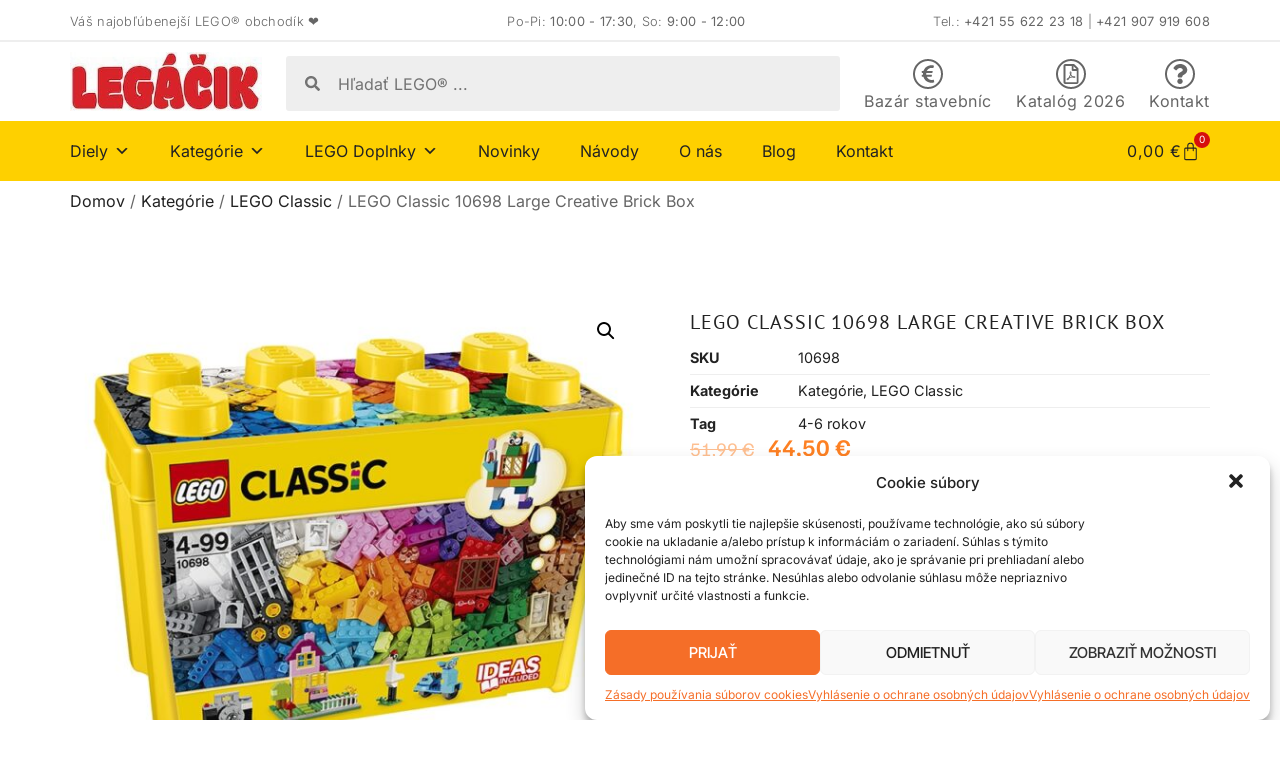

--- FILE ---
content_type: text/html; charset=UTF-8
request_url: http://legacik.sk/product/lego-classic-10698-large-creative-brick-box/
body_size: 33063
content:
<!doctype html>
<html lang="sk-SK">
<head>
<meta charset="UTF-8">
<meta name="viewport" content="width=device-width, initial-scale=1">
<link rel="profile" href="https://gmpg.org/xfn/11">
<meta name='robots' content='index, follow, max-image-preview:large, max-snippet:-1, max-video-preview:-1' />
<style>img:is([sizes="auto" i], [sizes^="auto," i]) { contain-intrinsic-size: 3000px 1500px }</style>
<!-- This site is optimized with the Yoast SEO plugin v25.2 - https://yoast.com/wordpress/plugins/seo/ -->
<title>LEGO Classic 10698 Large Creative Brick Box | Legáčik</title>
<link rel="canonical" href="https://legacik.sk/product/lego-classic-10698-large-creative-brick-box/" />
<meta property="og:locale" content="sk_SK" />
<meta property="og:type" content="article" />
<meta property="og:title" content="LEGO Classic 10698 Large Creative Brick Box | Legáčik" />
<meta property="og:description" content="S touto obrovskou stavebnicou plnou klasických kociek LEGO v 33 rôznych farbách zažiješ naozajstnú stavebnú horúčku. Súprava obsahuje množstvo rozmanitých okien a dverí a ďalšie špeciálne diely, takže sa môžeš nechať unášať svojou fantáziou. Táto súprava obsahuje aj niekoľko návodov na začiatok a výborne prispieva k rozvoju tvorivých schopností začínajúcich staviteľov všetkých vekových kategórií, ktorí si [&hellip;]" />
<meta property="og:url" content="https://legacik.sk/product/lego-classic-10698-large-creative-brick-box/" />
<meta property="og:site_name" content="Legáčik" />
<meta property="article:publisher" content="https://www.facebook.com/legacik.sk" />
<meta property="article:modified_time" content="2026-01-19T11:52:28+00:00" />
<meta property="og:image" content="https://legacik.sk/wp-content/uploads/2024/03/24_2nd.jpg" />
<meta property="og:image:width" content="750" />
<meta property="og:image:height" content="644" />
<meta property="og:image:type" content="image/jpeg" />
<meta name="twitter:card" content="summary_large_image" />
<meta name="twitter:label1" content="Predpokladaný čas čítania" />
<meta name="twitter:data1" content="1 minúta" />
<script type="application/ld+json" class="yoast-schema-graph">{"@context":"https://schema.org","@graph":[{"@type":"WebPage","@id":"https://legacik.sk/product/lego-classic-10698-large-creative-brick-box/","url":"https://legacik.sk/product/lego-classic-10698-large-creative-brick-box/","name":"LEGO Classic 10698 Large Creative Brick Box | Legáčik","isPartOf":{"@id":"https://legacik.sk/#website"},"primaryImageOfPage":{"@id":"https://legacik.sk/product/lego-classic-10698-large-creative-brick-box/#primaryimage"},"image":{"@id":"https://legacik.sk/product/lego-classic-10698-large-creative-brick-box/#primaryimage"},"thumbnailUrl":"http://legacik.sk/wp-content/uploads/2024/03/24_2nd.jpg","datePublished":"2024-03-07T15:31:37+00:00","dateModified":"2026-01-19T11:52:28+00:00","breadcrumb":{"@id":"https://legacik.sk/product/lego-classic-10698-large-creative-brick-box/#breadcrumb"},"inLanguage":"sk-SK","potentialAction":[{"@type":"ReadAction","target":["https://legacik.sk/product/lego-classic-10698-large-creative-brick-box/"]}]},{"@type":"ImageObject","inLanguage":"sk-SK","@id":"https://legacik.sk/product/lego-classic-10698-large-creative-brick-box/#primaryimage","url":"http://legacik.sk/wp-content/uploads/2024/03/24_2nd.jpg","contentUrl":"http://legacik.sk/wp-content/uploads/2024/03/24_2nd.jpg","width":750,"height":644},{"@type":"BreadcrumbList","@id":"https://legacik.sk/product/lego-classic-10698-large-creative-brick-box/#breadcrumb","itemListElement":[{"@type":"ListItem","position":1,"name":"Home","item":"https://legacik.sk/"},{"@type":"ListItem","position":2,"name":"Obchod","item":"http://legacik.sk/obchod/"},{"@type":"ListItem","position":3,"name":"LEGO Classic 10698 Large Creative Brick Box"}]},{"@type":"WebSite","@id":"https://legacik.sk/#website","url":"https://legacik.sk/","name":"Legáčik","description":"Oficiálny obchod Legáčik","publisher":{"@id":"https://legacik.sk/#organization"},"potentialAction":[{"@type":"SearchAction","target":{"@type":"EntryPoint","urlTemplate":"https://legacik.sk/?s={search_term_string}"},"query-input":{"@type":"PropertyValueSpecification","valueRequired":true,"valueName":"search_term_string"}}],"inLanguage":"sk-SK"},{"@type":"Organization","@id":"https://legacik.sk/#organization","name":"Legáčik","url":"https://legacik.sk/","logo":{"@type":"ImageObject","inLanguage":"sk-SK","@id":"https://legacik.sk/#/schema/logo/image/","url":"http://legacik.sk/wp-content/uploads/2024/01/logo_legacik.jpg","contentUrl":"http://legacik.sk/wp-content/uploads/2024/01/logo_legacik.jpg","width":289,"height":89,"caption":"Legáčik"},"image":{"@id":"https://legacik.sk/#/schema/logo/image/"},"sameAs":["https://www.facebook.com/legacik.sk"]}]}</script>
<!-- / Yoast SEO plugin. -->
<link rel="alternate" type="application/rss+xml" title="RSS kanál: Legáčik &raquo;" href="http://legacik.sk/feed/" />
<link rel="alternate" type="application/rss+xml" title="RSS kanál komentárov webu Legáčik &raquo;" href="http://legacik.sk/comments/feed/" />
<!-- <link rel='stylesheet' id='wp-block-library-css' href='http://legacik.sk/wp-includes/css/dist/block-library/style.min.css?ver=6.8.1' media='all' /> -->
<link rel="stylesheet" type="text/css" href="//legacik.sk/wp-content/cache/wpfc-minified/lnwc3mdq/g0q3l.css" media="all"/>
<style id='global-styles-inline-css'>
:root{--wp--preset--aspect-ratio--square: 1;--wp--preset--aspect-ratio--4-3: 4/3;--wp--preset--aspect-ratio--3-4: 3/4;--wp--preset--aspect-ratio--3-2: 3/2;--wp--preset--aspect-ratio--2-3: 2/3;--wp--preset--aspect-ratio--16-9: 16/9;--wp--preset--aspect-ratio--9-16: 9/16;--wp--preset--color--black: #000000;--wp--preset--color--cyan-bluish-gray: #abb8c3;--wp--preset--color--white: #ffffff;--wp--preset--color--pale-pink: #f78da7;--wp--preset--color--vivid-red: #cf2e2e;--wp--preset--color--luminous-vivid-orange: #ff6900;--wp--preset--color--luminous-vivid-amber: #fcb900;--wp--preset--color--light-green-cyan: #7bdcb5;--wp--preset--color--vivid-green-cyan: #00d084;--wp--preset--color--pale-cyan-blue: #8ed1fc;--wp--preset--color--vivid-cyan-blue: #0693e3;--wp--preset--color--vivid-purple: #9b51e0;--wp--preset--gradient--vivid-cyan-blue-to-vivid-purple: linear-gradient(135deg,rgba(6,147,227,1) 0%,rgb(155,81,224) 100%);--wp--preset--gradient--light-green-cyan-to-vivid-green-cyan: linear-gradient(135deg,rgb(122,220,180) 0%,rgb(0,208,130) 100%);--wp--preset--gradient--luminous-vivid-amber-to-luminous-vivid-orange: linear-gradient(135deg,rgba(252,185,0,1) 0%,rgba(255,105,0,1) 100%);--wp--preset--gradient--luminous-vivid-orange-to-vivid-red: linear-gradient(135deg,rgba(255,105,0,1) 0%,rgb(207,46,46) 100%);--wp--preset--gradient--very-light-gray-to-cyan-bluish-gray: linear-gradient(135deg,rgb(238,238,238) 0%,rgb(169,184,195) 100%);--wp--preset--gradient--cool-to-warm-spectrum: linear-gradient(135deg,rgb(74,234,220) 0%,rgb(151,120,209) 20%,rgb(207,42,186) 40%,rgb(238,44,130) 60%,rgb(251,105,98) 80%,rgb(254,248,76) 100%);--wp--preset--gradient--blush-light-purple: linear-gradient(135deg,rgb(255,206,236) 0%,rgb(152,150,240) 100%);--wp--preset--gradient--blush-bordeaux: linear-gradient(135deg,rgb(254,205,165) 0%,rgb(254,45,45) 50%,rgb(107,0,62) 100%);--wp--preset--gradient--luminous-dusk: linear-gradient(135deg,rgb(255,203,112) 0%,rgb(199,81,192) 50%,rgb(65,88,208) 100%);--wp--preset--gradient--pale-ocean: linear-gradient(135deg,rgb(255,245,203) 0%,rgb(182,227,212) 50%,rgb(51,167,181) 100%);--wp--preset--gradient--electric-grass: linear-gradient(135deg,rgb(202,248,128) 0%,rgb(113,206,126) 100%);--wp--preset--gradient--midnight: linear-gradient(135deg,rgb(2,3,129) 0%,rgb(40,116,252) 100%);--wp--preset--font-size--small: 13px;--wp--preset--font-size--medium: 20px;--wp--preset--font-size--large: 36px;--wp--preset--font-size--x-large: 42px;--wp--preset--spacing--20: 0.44rem;--wp--preset--spacing--30: 0.67rem;--wp--preset--spacing--40: 1rem;--wp--preset--spacing--50: 1.5rem;--wp--preset--spacing--60: 2.25rem;--wp--preset--spacing--70: 3.38rem;--wp--preset--spacing--80: 5.06rem;--wp--preset--shadow--natural: 6px 6px 9px rgba(0, 0, 0, 0.2);--wp--preset--shadow--deep: 12px 12px 50px rgba(0, 0, 0, 0.4);--wp--preset--shadow--sharp: 6px 6px 0px rgba(0, 0, 0, 0.2);--wp--preset--shadow--outlined: 6px 6px 0px -3px rgba(255, 255, 255, 1), 6px 6px rgba(0, 0, 0, 1);--wp--preset--shadow--crisp: 6px 6px 0px rgba(0, 0, 0, 1);}:root { --wp--style--global--content-size: 800px;--wp--style--global--wide-size: 1200px; }:where(body) { margin: 0; }.wp-site-blocks > .alignleft { float: left; margin-right: 2em; }.wp-site-blocks > .alignright { float: right; margin-left: 2em; }.wp-site-blocks > .aligncenter { justify-content: center; margin-left: auto; margin-right: auto; }:where(.wp-site-blocks) > * { margin-block-start: 24px; margin-block-end: 0; }:where(.wp-site-blocks) > :first-child { margin-block-start: 0; }:where(.wp-site-blocks) > :last-child { margin-block-end: 0; }:root { --wp--style--block-gap: 24px; }:root :where(.is-layout-flow) > :first-child{margin-block-start: 0;}:root :where(.is-layout-flow) > :last-child{margin-block-end: 0;}:root :where(.is-layout-flow) > *{margin-block-start: 24px;margin-block-end: 0;}:root :where(.is-layout-constrained) > :first-child{margin-block-start: 0;}:root :where(.is-layout-constrained) > :last-child{margin-block-end: 0;}:root :where(.is-layout-constrained) > *{margin-block-start: 24px;margin-block-end: 0;}:root :where(.is-layout-flex){gap: 24px;}:root :where(.is-layout-grid){gap: 24px;}.is-layout-flow > .alignleft{float: left;margin-inline-start: 0;margin-inline-end: 2em;}.is-layout-flow > .alignright{float: right;margin-inline-start: 2em;margin-inline-end: 0;}.is-layout-flow > .aligncenter{margin-left: auto !important;margin-right: auto !important;}.is-layout-constrained > .alignleft{float: left;margin-inline-start: 0;margin-inline-end: 2em;}.is-layout-constrained > .alignright{float: right;margin-inline-start: 2em;margin-inline-end: 0;}.is-layout-constrained > .aligncenter{margin-left: auto !important;margin-right: auto !important;}.is-layout-constrained > :where(:not(.alignleft):not(.alignright):not(.alignfull)){max-width: var(--wp--style--global--content-size);margin-left: auto !important;margin-right: auto !important;}.is-layout-constrained > .alignwide{max-width: var(--wp--style--global--wide-size);}body .is-layout-flex{display: flex;}.is-layout-flex{flex-wrap: wrap;align-items: center;}.is-layout-flex > :is(*, div){margin: 0;}body .is-layout-grid{display: grid;}.is-layout-grid > :is(*, div){margin: 0;}body{padding-top: 0px;padding-right: 0px;padding-bottom: 0px;padding-left: 0px;}a:where(:not(.wp-element-button)){text-decoration: underline;}:root :where(.wp-element-button, .wp-block-button__link){background-color: #32373c;border-width: 0;color: #fff;font-family: inherit;font-size: inherit;line-height: inherit;padding: calc(0.667em + 2px) calc(1.333em + 2px);text-decoration: none;}.has-black-color{color: var(--wp--preset--color--black) !important;}.has-cyan-bluish-gray-color{color: var(--wp--preset--color--cyan-bluish-gray) !important;}.has-white-color{color: var(--wp--preset--color--white) !important;}.has-pale-pink-color{color: var(--wp--preset--color--pale-pink) !important;}.has-vivid-red-color{color: var(--wp--preset--color--vivid-red) !important;}.has-luminous-vivid-orange-color{color: var(--wp--preset--color--luminous-vivid-orange) !important;}.has-luminous-vivid-amber-color{color: var(--wp--preset--color--luminous-vivid-amber) !important;}.has-light-green-cyan-color{color: var(--wp--preset--color--light-green-cyan) !important;}.has-vivid-green-cyan-color{color: var(--wp--preset--color--vivid-green-cyan) !important;}.has-pale-cyan-blue-color{color: var(--wp--preset--color--pale-cyan-blue) !important;}.has-vivid-cyan-blue-color{color: var(--wp--preset--color--vivid-cyan-blue) !important;}.has-vivid-purple-color{color: var(--wp--preset--color--vivid-purple) !important;}.has-black-background-color{background-color: var(--wp--preset--color--black) !important;}.has-cyan-bluish-gray-background-color{background-color: var(--wp--preset--color--cyan-bluish-gray) !important;}.has-white-background-color{background-color: var(--wp--preset--color--white) !important;}.has-pale-pink-background-color{background-color: var(--wp--preset--color--pale-pink) !important;}.has-vivid-red-background-color{background-color: var(--wp--preset--color--vivid-red) !important;}.has-luminous-vivid-orange-background-color{background-color: var(--wp--preset--color--luminous-vivid-orange) !important;}.has-luminous-vivid-amber-background-color{background-color: var(--wp--preset--color--luminous-vivid-amber) !important;}.has-light-green-cyan-background-color{background-color: var(--wp--preset--color--light-green-cyan) !important;}.has-vivid-green-cyan-background-color{background-color: var(--wp--preset--color--vivid-green-cyan) !important;}.has-pale-cyan-blue-background-color{background-color: var(--wp--preset--color--pale-cyan-blue) !important;}.has-vivid-cyan-blue-background-color{background-color: var(--wp--preset--color--vivid-cyan-blue) !important;}.has-vivid-purple-background-color{background-color: var(--wp--preset--color--vivid-purple) !important;}.has-black-border-color{border-color: var(--wp--preset--color--black) !important;}.has-cyan-bluish-gray-border-color{border-color: var(--wp--preset--color--cyan-bluish-gray) !important;}.has-white-border-color{border-color: var(--wp--preset--color--white) !important;}.has-pale-pink-border-color{border-color: var(--wp--preset--color--pale-pink) !important;}.has-vivid-red-border-color{border-color: var(--wp--preset--color--vivid-red) !important;}.has-luminous-vivid-orange-border-color{border-color: var(--wp--preset--color--luminous-vivid-orange) !important;}.has-luminous-vivid-amber-border-color{border-color: var(--wp--preset--color--luminous-vivid-amber) !important;}.has-light-green-cyan-border-color{border-color: var(--wp--preset--color--light-green-cyan) !important;}.has-vivid-green-cyan-border-color{border-color: var(--wp--preset--color--vivid-green-cyan) !important;}.has-pale-cyan-blue-border-color{border-color: var(--wp--preset--color--pale-cyan-blue) !important;}.has-vivid-cyan-blue-border-color{border-color: var(--wp--preset--color--vivid-cyan-blue) !important;}.has-vivid-purple-border-color{border-color: var(--wp--preset--color--vivid-purple) !important;}.has-vivid-cyan-blue-to-vivid-purple-gradient-background{background: var(--wp--preset--gradient--vivid-cyan-blue-to-vivid-purple) !important;}.has-light-green-cyan-to-vivid-green-cyan-gradient-background{background: var(--wp--preset--gradient--light-green-cyan-to-vivid-green-cyan) !important;}.has-luminous-vivid-amber-to-luminous-vivid-orange-gradient-background{background: var(--wp--preset--gradient--luminous-vivid-amber-to-luminous-vivid-orange) !important;}.has-luminous-vivid-orange-to-vivid-red-gradient-background{background: var(--wp--preset--gradient--luminous-vivid-orange-to-vivid-red) !important;}.has-very-light-gray-to-cyan-bluish-gray-gradient-background{background: var(--wp--preset--gradient--very-light-gray-to-cyan-bluish-gray) !important;}.has-cool-to-warm-spectrum-gradient-background{background: var(--wp--preset--gradient--cool-to-warm-spectrum) !important;}.has-blush-light-purple-gradient-background{background: var(--wp--preset--gradient--blush-light-purple) !important;}.has-blush-bordeaux-gradient-background{background: var(--wp--preset--gradient--blush-bordeaux) !important;}.has-luminous-dusk-gradient-background{background: var(--wp--preset--gradient--luminous-dusk) !important;}.has-pale-ocean-gradient-background{background: var(--wp--preset--gradient--pale-ocean) !important;}.has-electric-grass-gradient-background{background: var(--wp--preset--gradient--electric-grass) !important;}.has-midnight-gradient-background{background: var(--wp--preset--gradient--midnight) !important;}.has-small-font-size{font-size: var(--wp--preset--font-size--small) !important;}.has-medium-font-size{font-size: var(--wp--preset--font-size--medium) !important;}.has-large-font-size{font-size: var(--wp--preset--font-size--large) !important;}.has-x-large-font-size{font-size: var(--wp--preset--font-size--x-large) !important;}
:root :where(.wp-block-pullquote){font-size: 1.5em;line-height: 1.6;}
</style>
<!-- <link rel='stylesheet' id='woocommerce-conditional-product-fees-for-checkout-css' href='http://legacik.sk/wp-content/plugins/woo-conditional-product-fees-for-checkout/public/css/woocommerce-conditional-product-fees-for-checkout-public.css?ver=4.3.1' media='all' /> -->
<!-- <link rel='stylesheet' id='photoswipe-css' href='http://legacik.sk/wp-content/plugins/woocommerce/assets/css/photoswipe/photoswipe.min.css?ver=9.8.5' media='all' /> -->
<!-- <link rel='stylesheet' id='photoswipe-default-skin-css' href='http://legacik.sk/wp-content/plugins/woocommerce/assets/css/photoswipe/default-skin/default-skin.min.css?ver=9.8.5' media='all' /> -->
<!-- <link rel='stylesheet' id='woocommerce-layout-css' href='http://legacik.sk/wp-content/plugins/woocommerce/assets/css/woocommerce-layout.css?ver=9.8.5' media='all' /> -->
<link rel="stylesheet" type="text/css" href="//legacik.sk/wp-content/cache/wpfc-minified/6wf7s434/g0q3l.css" media="all"/>
<!-- <link rel='stylesheet' id='woocommerce-smallscreen-css' href='http://legacik.sk/wp-content/plugins/woocommerce/assets/css/woocommerce-smallscreen.css?ver=9.8.5' media='only screen and (max-width: 768px)' /> -->
<link rel="stylesheet" type="text/css" href="//legacik.sk/wp-content/cache/wpfc-minified/qhvht3cl/g0q3k.css" media="only screen and (max-width: 768px)"/>
<!-- <link rel='stylesheet' id='woocommerce-general-css' href='http://legacik.sk/wp-content/plugins/woocommerce/assets/css/woocommerce.css?ver=9.8.5' media='all' /> -->
<link rel="stylesheet" type="text/css" href="//legacik.sk/wp-content/cache/wpfc-minified/861xfren/g0q3k.css" media="all"/>
<style id='woocommerce-inline-inline-css'>
.woocommerce form .form-row .required { visibility: visible; }
</style>
<!-- <link rel='stylesheet' id='cmplz-general-css' href='http://legacik.sk/wp-content/plugins/complianz-gdpr-premium/assets/css/cookieblocker.min.css?ver=6.1.1.1' media='all' /> -->
<!-- <link rel='stylesheet' id='megamenu-css' href='http://legacik.sk/wp-content/uploads/maxmegamenu/style.css?ver=2eda78' media='all' /> -->
<!-- <link rel='stylesheet' id='dashicons-css' href='http://legacik.sk/wp-includes/css/dashicons.min.css?ver=6.8.1' media='all' /> -->
<!-- <link rel='stylesheet' id='brands-styles-css' href='http://legacik.sk/wp-content/plugins/woocommerce/assets/css/brands.css?ver=9.8.5' media='all' /> -->
<!-- <link rel='stylesheet' id='hello-elementor-css' href='http://legacik.sk/wp-content/themes/hello-elementor/style.min.css?ver=3.4.3' media='all' /> -->
<!-- <link rel='stylesheet' id='hello-elementor-theme-style-css' href='http://legacik.sk/wp-content/themes/hello-elementor/theme.min.css?ver=3.4.3' media='all' /> -->
<!-- <link rel='stylesheet' id='hello-elementor-header-footer-css' href='http://legacik.sk/wp-content/themes/hello-elementor/header-footer.min.css?ver=3.4.3' media='all' /> -->
<!-- <link rel='stylesheet' id='chld_thm_cfg_child-css' href='http://legacik.sk/wp-content/themes/legacik_theme/style.css?ver=6.8.1' media='all' /> -->
<!-- <link rel='stylesheet' id='elementor-frontend-css' href='http://legacik.sk/wp-content/plugins/elementor/assets/css/frontend.min.css?ver=3.29.1' media='all' /> -->
<link rel="stylesheet" type="text/css" href="//legacik.sk/wp-content/cache/wpfc-minified/qusumgo6/g0til.css" media="all"/>
<link rel='stylesheet' id='elementor-post-14-css' href='http://legacik.sk/wp-content/uploads/elementor/css/post-14.css?ver=1748884195' media='all' />
<!-- <link rel='stylesheet' id='widget-heading-css' href='http://legacik.sk/wp-content/plugins/elementor/assets/css/widget-heading.min.css?ver=3.29.1' media='all' /> -->
<!-- <link rel='stylesheet' id='widget-image-css' href='http://legacik.sk/wp-content/plugins/elementor/assets/css/widget-image.min.css?ver=3.29.1' media='all' /> -->
<!-- <link rel='stylesheet' id='widget-search-form-css' href='http://legacik.sk/wp-content/plugins/elementor-pro/assets/css/widget-search-form.min.css?ver=3.29.1' media='all' /> -->
<!-- <link rel='stylesheet' id='widget-icon-box-css' href='http://legacik.sk/wp-content/plugins/elementor/assets/css/widget-icon-box.min.css?ver=3.29.1' media='all' /> -->
<!-- <link rel='stylesheet' id='swiper-css' href='http://legacik.sk/wp-content/plugins/elementor/assets/lib/swiper/v8/css/swiper.min.css?ver=8.4.5' media='all' /> -->
<!-- <link rel='stylesheet' id='e-swiper-css' href='http://legacik.sk/wp-content/plugins/elementor/assets/css/conditionals/e-swiper.min.css?ver=3.29.1' media='all' /> -->
<!-- <link rel='stylesheet' id='widget-woocommerce-menu-cart-css' href='http://legacik.sk/wp-content/plugins/elementor-pro/assets/css/widget-woocommerce-menu-cart.min.css?ver=3.29.1' media='all' /> -->
<!-- <link rel='stylesheet' id='widget-nav-menu-css' href='http://legacik.sk/wp-content/plugins/elementor-pro/assets/css/widget-nav-menu.min.css?ver=3.29.1' media='all' /> -->
<!-- <link rel='stylesheet' id='widget-social-icons-css' href='http://legacik.sk/wp-content/plugins/elementor/assets/css/widget-social-icons.min.css?ver=3.29.1' media='all' /> -->
<!-- <link rel='stylesheet' id='e-apple-webkit-css' href='http://legacik.sk/wp-content/plugins/elementor/assets/css/conditionals/apple-webkit.min.css?ver=3.29.1' media='all' /> -->
<!-- <link rel='stylesheet' id='widget-woocommerce-product-images-css' href='http://legacik.sk/wp-content/plugins/elementor-pro/assets/css/widget-woocommerce-product-images.min.css?ver=3.29.1' media='all' /> -->
<!-- <link rel='stylesheet' id='widget-woocommerce-product-meta-css' href='http://legacik.sk/wp-content/plugins/elementor-pro/assets/css/widget-woocommerce-product-meta.min.css?ver=3.29.1' media='all' /> -->
<!-- <link rel='stylesheet' id='widget-woocommerce-product-price-css' href='http://legacik.sk/wp-content/plugins/elementor-pro/assets/css/widget-woocommerce-product-price.min.css?ver=3.29.1' media='all' /> -->
<!-- <link rel='stylesheet' id='widget-woocommerce-product-add-to-cart-css' href='http://legacik.sk/wp-content/plugins/elementor-pro/assets/css/widget-woocommerce-product-add-to-cart.min.css?ver=3.29.1' media='all' /> -->
<!-- <link rel='stylesheet' id='widget-loop-common-css' href='http://legacik.sk/wp-content/plugins/elementor-pro/assets/css/widget-loop-common.min.css?ver=3.29.1' media='all' /> -->
<!-- <link rel='stylesheet' id='widget-loop-grid-css' href='http://legacik.sk/wp-content/plugins/elementor-pro/assets/css/widget-loop-grid.min.css?ver=3.29.1' media='all' /> -->
<link rel="stylesheet" type="text/css" href="//legacik.sk/wp-content/cache/wpfc-minified/zzpgn7x/g0uzr.css" media="all"/>
<link rel='stylesheet' id='elementor-post-24-css' href='http://legacik.sk/wp-content/uploads/elementor/css/post-24.css?ver=1767971166' media='all' />
<link rel='stylesheet' id='elementor-post-53-css' href='http://legacik.sk/wp-content/uploads/elementor/css/post-53.css?ver=1748884196' media='all' />
<link rel='stylesheet' id='elementor-post-22696-css' href='http://legacik.sk/wp-content/uploads/elementor/css/post-22696.css?ver=1748884225' media='all' />
<!-- <link rel='stylesheet' id='elementor-gf-local-ptsans-css' href='http://legacik.sk/wp-content/uploads/elementor/google-fonts/css/ptsans.css?ver=1748883918' media='all' /> -->
<!-- <link rel='stylesheet' id='elementor-gf-local-inter-css' href='http://legacik.sk/wp-content/uploads/elementor/google-fonts/css/inter.css?ver=1748883949' media='all' /> -->
<!-- <link rel='stylesheet' id='elementor-gf-local-intertight-css' href='http://legacik.sk/wp-content/uploads/elementor/google-fonts/css/intertight.css?ver=1748883933' media='all' /> -->
<!-- <link rel='stylesheet' id='elementor-gf-local-familjengrotesk-css' href='http://legacik.sk/wp-content/uploads/elementor/google-fonts/css/familjengrotesk.css?ver=1748883935' media='all' /> -->
<link rel="stylesheet" type="text/css" href="//legacik.sk/wp-content/cache/wpfc-minified/qskkeyjs/g0uzr.css" media="all"/>
<script src='//legacik.sk/wp-content/cache/wpfc-minified/8lx405tr/g0q3k.js' type="text/javascript"></script>
<!-- <script src="http://legacik.sk/wp-includes/js/jquery/jquery.min.js?ver=3.7.1" id="jquery-core-js"></script> -->
<!-- <script src="http://legacik.sk/wp-includes/js/jquery/jquery-migrate.min.js?ver=3.4.1" id="jquery-migrate-js"></script> -->
<!-- <script src="http://legacik.sk/wp-content/plugins/woocommerce/assets/js/jquery-tiptip/jquery.tipTip.min.js?ver=9.8.5" id="jquery-tiptip-js"></script> -->
<script id="woocommerce-conditional-product-fees-for-checkout-js-extra">
var wcpfc_public_vars = {"fee_tooltip_data":[]};
</script>
<script src='//legacik.sk/wp-content/cache/wpfc-minified/que14pyk/g0q3k.js' type="text/javascript"></script>
<!-- <script src="http://legacik.sk/wp-content/plugins/woo-conditional-product-fees-for-checkout/public/js/woocommerce-conditional-product-fees-for-checkout-public.js?ver=4.3.1" id="woocommerce-conditional-product-fees-for-checkout-js"></script> -->
<!-- <script src="http://legacik.sk/wp-content/plugins/woocommerce/assets/js/jquery-blockui/jquery.blockUI.min.js?ver=2.7.0-wc.9.8.5" id="jquery-blockui-js" defer data-wp-strategy="defer"></script> -->
<script id="wc-add-to-cart-js-extra">
var wc_add_to_cart_params = {"ajax_url":"\/wp-admin\/admin-ajax.php","wc_ajax_url":"\/?wc-ajax=%%endpoint%%","i18n_view_cart":"Zobrazi\u0165 ko\u0161\u00edk","cart_url":"http:\/\/legacik.sk\/kosik\/","is_cart":"","cart_redirect_after_add":"no"};
</script>
<script src='//legacik.sk/wp-content/cache/wpfc-minified/2rdn94ir/g0q3l.js' type="text/javascript"></script>
<!-- <script src="http://legacik.sk/wp-content/plugins/woocommerce/assets/js/frontend/add-to-cart.min.js?ver=9.8.5" id="wc-add-to-cart-js" defer data-wp-strategy="defer"></script> -->
<!-- <script src="http://legacik.sk/wp-content/plugins/woocommerce/assets/js/zoom/jquery.zoom.min.js?ver=1.7.21-wc.9.8.5" id="zoom-js" defer data-wp-strategy="defer"></script> -->
<!-- <script src="http://legacik.sk/wp-content/plugins/woocommerce/assets/js/flexslider/jquery.flexslider.min.js?ver=2.7.2-wc.9.8.5" id="flexslider-js" defer data-wp-strategy="defer"></script> -->
<!-- <script src="http://legacik.sk/wp-content/plugins/woocommerce/assets/js/photoswipe/photoswipe.min.js?ver=4.1.1-wc.9.8.5" id="photoswipe-js" defer data-wp-strategy="defer"></script> -->
<!-- <script src="http://legacik.sk/wp-content/plugins/woocommerce/assets/js/photoswipe/photoswipe-ui-default.min.js?ver=4.1.1-wc.9.8.5" id="photoswipe-ui-default-js" defer data-wp-strategy="defer"></script> -->
<script id="wc-single-product-js-extra">
var wc_single_product_params = {"i18n_required_rating_text":"Pros\u00edm ohodno\u0165te","i18n_rating_options":["1 z 5 hviezdi\u010diek","2 z 5 hviezdi\u010diek","3 z 5 hviezdi\u010diek","4 z 5 hviezdi\u010diek","5 z 5 hviezdi\u010diek"],"i18n_product_gallery_trigger_text":"View full-screen image gallery","review_rating_required":"yes","flexslider":{"rtl":false,"animation":"slide","smoothHeight":true,"directionNav":false,"controlNav":"thumbnails","slideshow":false,"animationSpeed":500,"animationLoop":false,"allowOneSlide":false},"zoom_enabled":"1","zoom_options":[],"photoswipe_enabled":"1","photoswipe_options":{"shareEl":false,"closeOnScroll":false,"history":false,"hideAnimationDuration":0,"showAnimationDuration":0},"flexslider_enabled":"1"};
</script>
<script src='//legacik.sk/wp-content/cache/wpfc-minified/863w34lx/g0q3l.js' type="text/javascript"></script>
<!-- <script src="http://legacik.sk/wp-content/plugins/woocommerce/assets/js/frontend/single-product.min.js?ver=9.8.5" id="wc-single-product-js" defer data-wp-strategy="defer"></script> -->
<!-- <script src="http://legacik.sk/wp-content/plugins/woocommerce/assets/js/js-cookie/js.cookie.min.js?ver=2.1.4-wc.9.8.5" id="js-cookie-js" defer data-wp-strategy="defer"></script> -->
<script id="woocommerce-js-extra">
var woocommerce_params = {"ajax_url":"\/wp-admin\/admin-ajax.php","wc_ajax_url":"\/?wc-ajax=%%endpoint%%","i18n_password_show":"Zobrazi\u0165 heslo","i18n_password_hide":"Skry\u0165 heslo"};
</script>
<script src='//legacik.sk/wp-content/cache/wpfc-minified/7vmx70k7/g0q3k.js' type="text/javascript"></script>
<!-- <script src="http://legacik.sk/wp-content/plugins/woocommerce/assets/js/frontend/woocommerce.min.js?ver=9.8.5" id="woocommerce-js" defer data-wp-strategy="defer"></script> -->
<link rel="https://api.w.org/" href="http://legacik.sk/wp-json/" /><link rel="alternate" title="JSON" type="application/json" href="http://legacik.sk/wp-json/wp/v2/product/34894" /><link rel="EditURI" type="application/rsd+xml" title="RSD" href="http://legacik.sk/xmlrpc.php?rsd" />
<meta name="generator" content="WordPress 6.8.1" />
<meta name="generator" content="WooCommerce 9.8.5" />
<link rel='shortlink' href='http://legacik.sk/?p=34894' />
<link rel="alternate" title="oEmbed (JSON)" type="application/json+oembed" href="http://legacik.sk/wp-json/oembed/1.0/embed?url=http%3A%2F%2Flegacik.sk%2Fproduct%2Flego-classic-10698-large-creative-brick-box%2F" />
<link rel="alternate" title="oEmbed (XML)" type="text/xml+oembed" href="http://legacik.sk/wp-json/oembed/1.0/embed?url=http%3A%2F%2Flegacik.sk%2Fproduct%2Flego-classic-10698-large-creative-brick-box%2F&#038;format=xml" />
<style>.cmplz-hidden{display:none!important;}</style>	<noscript><style>.woocommerce-product-gallery{ opacity: 1 !important; }</style></noscript>
<meta name="generator" content="Elementor 3.29.1; features: e_font_icon_svg, additional_custom_breakpoints, e_local_google_fonts; settings: css_print_method-external, google_font-enabled, font_display-swap">
<style>
.e-con.e-parent:nth-of-type(n+4):not(.e-lazyloaded):not(.e-no-lazyload),
.e-con.e-parent:nth-of-type(n+4):not(.e-lazyloaded):not(.e-no-lazyload) * {
background-image: none !important;
}
@media screen and (max-height: 1024px) {
.e-con.e-parent:nth-of-type(n+3):not(.e-lazyloaded):not(.e-no-lazyload),
.e-con.e-parent:nth-of-type(n+3):not(.e-lazyloaded):not(.e-no-lazyload) * {
background-image: none !important;
}
}
@media screen and (max-height: 640px) {
.e-con.e-parent:nth-of-type(n+2):not(.e-lazyloaded):not(.e-no-lazyload),
.e-con.e-parent:nth-of-type(n+2):not(.e-lazyloaded):not(.e-no-lazyload) * {
background-image: none !important;
}
}
</style>
<link rel="icon" href="http://legacik.sk/wp-content/uploads/2024/04/cropped-icon-32x32.jpg" sizes="32x32" />
<link rel="icon" href="http://legacik.sk/wp-content/uploads/2024/04/cropped-icon-192x192.jpg" sizes="192x192" />
<link rel="apple-touch-icon" href="http://legacik.sk/wp-content/uploads/2024/04/cropped-icon-180x180.jpg" />
<meta name="msapplication-TileImage" content="http://legacik.sk/wp-content/uploads/2024/04/cropped-icon-270x270.jpg" />
<style type="text/css">/** Mega Menu CSS: fs **/</style>
</head>
<body data-cmplz=1 class="wp-singular product-template-default single single-product postid-34894 wp-custom-logo wp-embed-responsive wp-theme-hello-elementor wp-child-theme-legacik_theme theme-hello-elementor woocommerce woocommerce-page woocommerce-no-js mega-menu-menu-1 hello-elementor-default elementor-default elementor-template-full-width elementor-kit-14 elementor-page-22696">
<a class="skip-link screen-reader-text" href="#content">Preskočiť na obsah</a>
<div data-elementor-type="header" data-elementor-id="24" class="elementor elementor-24 elementor-location-header" data-elementor-post-type="elementor_library">
<div class="elementor-element elementor-element-4d5b5e2 elementor-hidden-mobile e-flex e-con-boxed e-con e-parent" data-id="4d5b5e2" data-element_type="container">
<div class="e-con-inner">
<div class="elementor-element elementor-element-a2e9b71 elementor-widget elementor-widget-heading" data-id="a2e9b71" data-element_type="widget" data-widget_type="heading.default">
<div class="elementor-widget-container">
<span class="elementor-heading-title elementor-size-default">Váš najobľúbenejší LEGO® obchodík ❤️</span>				</div>
</div>
<div class="elementor-element elementor-element-e780735 elementor-widget elementor-widget-heading" data-id="e780735" data-element_type="widget" data-widget_type="heading.default">
<div class="elementor-widget-container">
<span class="elementor-heading-title elementor-size-default">Po-Pi: <b>10:00 - 17:30</b>, So: <b>9:00 - 12:00</b></span>				</div>
</div>
<div class="elementor-element elementor-element-0a0acb0 elementor-widget elementor-widget-heading" data-id="0a0acb0" data-element_type="widget" data-widget_type="heading.default">
<div class="elementor-widget-container">
<span class="elementor-heading-title elementor-size-default">Tel.: <b>+421 55 622 23 18 </b>| <b>+421 907 919 608</b></span>				</div>
</div>
</div>
</div>
<div class="elementor-element elementor-element-777b4bd elementor-hidden-mobile e-flex e-con-boxed e-con e-parent" data-id="777b4bd" data-element_type="container">
<div class="e-con-inner">
<div class="elementor-element elementor-element-d9d45d3 elementor-widget elementor-widget-theme-site-logo elementor-widget-image" data-id="d9d45d3" data-element_type="widget" data-widget_type="theme-site-logo.default">
<div class="elementor-widget-container">
<a href="http://legacik.sk">
<img width="289" height="89" src="http://legacik.sk/wp-content/uploads/2024/01/logo_legacik.jpg" class="attachment-full size-full wp-image-22" alt="" />				</a>
</div>
</div>
<div class="elementor-element elementor-element-43275cf elementor-search-form--skin-minimal elementor-widget__width-initial elementor-widget-tablet__width-initial elementor-widget elementor-widget-search-form" data-id="43275cf" data-element_type="widget" data-settings="{&quot;skin&quot;:&quot;minimal&quot;}" data-widget_type="search-form.default">
<div class="elementor-widget-container">
<search role="search">
<form class="elementor-search-form" action="http://legacik.sk" method="get">
<div class="elementor-search-form__container">
<label class="elementor-screen-only" for="elementor-search-form-43275cf">Search</label>
<div class="elementor-search-form__icon">
<div class="e-font-icon-svg-container"><svg aria-hidden="true" class="e-font-icon-svg e-fas-search" viewBox="0 0 512 512" xmlns="http://www.w3.org/2000/svg"><path d="M505 442.7L405.3 343c-4.5-4.5-10.6-7-17-7H372c27.6-35.3 44-79.7 44-128C416 93.1 322.9 0 208 0S0 93.1 0 208s93.1 208 208 208c48.3 0 92.7-16.4 128-44v16.3c0 6.4 2.5 12.5 7 17l99.7 99.7c9.4 9.4 24.6 9.4 33.9 0l28.3-28.3c9.4-9.4 9.4-24.6.1-34zM208 336c-70.7 0-128-57.2-128-128 0-70.7 57.2-128 128-128 70.7 0 128 57.2 128 128 0 70.7-57.2 128-128 128z"></path></svg></div>							<span class="elementor-screen-only">Search</span>
</div>
<input id="elementor-search-form-43275cf" placeholder="Hľadať LEGO® ..." class="elementor-search-form__input" type="search" name="s" value="">
</div>
</form>
</search>
</div>
</div>
<div class="elementor-element elementor-element-40e571c elementor-view-framed elementor-shape-circle elementor-position-top elementor-mobile-position-top elementor-widget elementor-widget-icon-box" data-id="40e571c" data-element_type="widget" data-widget_type="icon-box.default">
<div class="elementor-widget-container">
<div class="elementor-icon-box-wrapper">
<div class="elementor-icon-box-icon">
<a href="/product-category/bazar/" class="elementor-icon" tabindex="-1" aria-label="Bazár stavebníc">
<svg aria-hidden="true" class="e-font-icon-svg e-fas-euro-sign" viewBox="0 0 320 512" xmlns="http://www.w3.org/2000/svg"><path d="M310.706 413.765c-1.314-6.63-7.835-10.872-14.424-9.369-10.692 2.439-27.422 5.413-45.426 5.413-56.763 0-101.929-34.79-121.461-85.449h113.689a12 12 0 0 0 11.708-9.369l6.373-28.36c1.686-7.502-4.019-14.631-11.708-14.631H115.22c-1.21-14.328-1.414-28.287.137-42.245H261.95a12 12 0 0 0 11.723-9.434l6.512-29.755c1.638-7.484-4.061-14.566-11.723-14.566H130.184c20.633-44.991 62.69-75.03 117.619-75.03 14.486 0 28.564 2.25 37.851 4.145 6.216 1.268 12.347-2.498 14.002-8.623l11.991-44.368c1.822-6.741-2.465-13.616-9.326-14.917C290.217 34.912 270.71 32 249.635 32 152.451 32 74.03 92.252 45.075 176H12c-6.627 0-12 5.373-12 12v29.755c0 6.627 5.373 12 12 12h21.569c-1.009 13.607-1.181 29.287-.181 42.245H12c-6.627 0-12 5.373-12 12v28.36c0 6.627 5.373 12 12 12h30.114C67.139 414.692 145.264 480 249.635 480c26.301 0 48.562-4.544 61.101-7.788 6.167-1.595 10.027-7.708 8.788-13.957l-8.818-44.49z"></path></svg>				</a>
</div>
<div class="elementor-icon-box-content">
<h3 class="elementor-icon-box-title">
<a href="/product-category/bazar/" >
Bazár stavebníc						</a>
</h3>
</div>
</div>
</div>
</div>
<div class="elementor-element elementor-element-2fcfbbe elementor-view-framed elementor-shape-circle elementor-position-top elementor-mobile-position-top elementor-widget elementor-widget-icon-box" data-id="2fcfbbe" data-element_type="widget" data-widget_type="icon-box.default">
<div class="elementor-widget-container">
<div class="elementor-icon-box-wrapper">
<div class="elementor-icon-box-icon">
<a href="/wp-content/uploads/2026/01/1HY26_SK_sk-sk.pdf" target="_blank" class="elementor-icon" tabindex="-1" aria-label="Katalóg 2026">
<svg aria-hidden="true" class="e-font-icon-svg e-far-file-pdf" viewBox="0 0 384 512" xmlns="http://www.w3.org/2000/svg"><path d="M369.9 97.9L286 14C277 5 264.8-.1 252.1-.1H48C21.5 0 0 21.5 0 48v416c0 26.5 21.5 48 48 48h288c26.5 0 48-21.5 48-48V131.9c0-12.7-5.1-25-14.1-34zM332.1 128H256V51.9l76.1 76.1zM48 464V48h160v104c0 13.3 10.7 24 24 24h104v288H48zm250.2-143.7c-12.2-12-47-8.7-64.4-6.5-17.2-10.5-28.7-25-36.8-46.3 3.9-16.1 10.1-40.6 5.4-56-4.2-26.2-37.8-23.6-42.6-5.9-4.4 16.1-.4 38.5 7 67.1-10 23.9-24.9 56-35.4 74.4-20 10.3-47 26.2-51 46.2-3.3 15.8 26 55.2 76.1-31.2 22.4-7.4 46.8-16.5 68.4-20.1 18.9 10.2 41 17 55.8 17 25.5 0 28-28.2 17.5-38.7zm-198.1 77.8c5.1-13.7 24.5-29.5 30.4-35-19 30.3-30.4 35.7-30.4 35zm81.6-190.6c7.4 0 6.7 32.1 1.8 40.8-4.4-13.9-4.3-40.8-1.8-40.8zm-24.4 136.6c9.7-16.9 18-37 24.7-54.7 8.3 15.1 18.9 27.2 30.1 35.5-20.8 4.3-38.9 13.1-54.8 19.2zm131.6-5s-5 6-37.3-7.8c35.1-2.6 40.9 5.4 37.3 7.8z"></path></svg>				</a>
</div>
<div class="elementor-icon-box-content">
<h3 class="elementor-icon-box-title">
<a href="/wp-content/uploads/2026/01/1HY26_SK_sk-sk.pdf" target="_blank" >
Katalóg 2026						</a>
</h3>
</div>
</div>
</div>
</div>
<div class="elementor-element elementor-element-3d45385 elementor-view-framed elementor-shape-circle elementor-position-top elementor-mobile-position-top elementor-widget elementor-widget-icon-box" data-id="3d45385" data-element_type="widget" data-widget_type="icon-box.default">
<div class="elementor-widget-container">
<div class="elementor-icon-box-wrapper">
<div class="elementor-icon-box-icon">
<a href="/kontakt/" class="elementor-icon" tabindex="-1" aria-label="Kontakt">
<svg aria-hidden="true" class="e-font-icon-svg e-fas-question" viewBox="0 0 384 512" xmlns="http://www.w3.org/2000/svg"><path d="M202.021 0C122.202 0 70.503 32.703 29.914 91.026c-7.363 10.58-5.093 25.086 5.178 32.874l43.138 32.709c10.373 7.865 25.132 6.026 33.253-4.148 25.049-31.381 43.63-49.449 82.757-49.449 30.764 0 68.816 19.799 68.816 49.631 0 22.552-18.617 34.134-48.993 51.164-35.423 19.86-82.299 44.576-82.299 106.405V320c0 13.255 10.745 24 24 24h72.471c13.255 0 24-10.745 24-24v-5.773c0-42.86 125.268-44.645 125.268-160.627C377.504 66.256 286.902 0 202.021 0zM192 373.459c-38.196 0-69.271 31.075-69.271 69.271 0 38.195 31.075 69.27 69.271 69.27s69.271-31.075 69.271-69.271-31.075-69.27-69.271-69.27z"></path></svg>				</a>
</div>
<div class="elementor-icon-box-content">
<h3 class="elementor-icon-box-title">
<a href="/kontakt/" >
Kontakt						</a>
</h3>
</div>
</div>
</div>
</div>
</div>
</div>
<div class="elementor-element elementor-element-f0a8507 elementor-hidden-mobile e-flex e-con-boxed e-con e-parent" data-id="f0a8507" data-element_type="container" data-settings="{&quot;background_background&quot;:&quot;classic&quot;}">
<div class="e-con-inner">
<div class="elementor-element elementor-element-e3dd9ca elementor-widget elementor-widget-wp-widget-maxmegamenu" data-id="e3dd9ca" data-element_type="widget" data-widget_type="wp-widget-maxmegamenu.default">
<div class="elementor-widget-container">
<div id="mega-menu-wrap-menu-1" class="mega-menu-wrap"><div class="mega-menu-toggle"><div class="mega-toggle-blocks-left"><div class='mega-toggle-block mega-menu-toggle-animated-block mega-toggle-block-1' id='mega-toggle-block-1'><button aria-label="Toggle Menu" class="mega-toggle-animated mega-toggle-animated-slider" type="button" aria-expanded="false">
<span class="mega-toggle-animated-box">
<span class="mega-toggle-animated-inner"></span>
</span>
</button></div></div><div class="mega-toggle-blocks-center"></div><div class="mega-toggle-blocks-right"></div></div><ul id="mega-menu-menu-1" class="mega-menu max-mega-menu mega-menu-horizontal mega-no-js" data-event="hover_intent" data-effect="fade_up" data-effect-speed="200" data-effect-mobile="disabled" data-effect-speed-mobile="0" data-mobile-force-width="body" data-second-click="go" data-document-click="collapse" data-vertical-behaviour="standard" data-breakpoint="793" data-unbind="true" data-mobile-state="collapse_all" data-mobile-direction="vertical" data-hover-intent-timeout="300" data-hover-intent-interval="100"><li class="mega-menu-item mega-menu-item-type-custom mega-menu-item-object-custom mega-menu-megamenu mega-menu-item-has-children mega-align-bottom-left mega-menu-megamenu mega-menu-item-22938" id="mega-menu-item-22938"><a class="mega-menu-link" aria-expanded="false" tabindex="0">Diely<span class="mega-indicator" aria-hidden="true"></span></a>
<ul class="mega-sub-menu">
<li class="mega-menu-item mega-menu-item-type-widget widget_elementor-library mega-menu-column-standard mega-menu-columns-1-of-1 mega-menu-item-elementor-library-3" style="--columns:1; --span:1" id="mega-menu-item-elementor-library-3">		<div data-elementor-type="section" data-elementor-id="22947" class="elementor elementor-22947 elementor-location-header" data-elementor-post-type="elementor_library">
<div class="elementor-element elementor-element-85cec8f mega-menu-caret elementor-hidden-mobile e-flex e-con-boxed e-con e-parent" data-id="85cec8f" data-element_type="container">
<div class="e-con-inner">
<div class="elementor-element elementor-element-92f0809 e-con-full e-flex e-con e-child" data-id="92f0809" data-element_type="container">
<div class="elementor-element elementor-element-95a8ab0 elementor-widget-mobile__width-initial elementor-view-default elementor-widget elementor-widget-icon" data-id="95a8ab0" data-element_type="widget" data-widget_type="icon.default">
<div class="elementor-widget-container">
<div class="elementor-icon-wrapper">
<div class="elementor-icon">
<svg aria-hidden="true" class="e-font-icon-svg e-fas-caret-up" viewBox="0 0 320 512" xmlns="http://www.w3.org/2000/svg"><path d="M288.662 352H31.338c-17.818 0-26.741-21.543-14.142-34.142l128.662-128.662c7.81-7.81 20.474-7.81 28.284 0l128.662 128.662c12.6 12.599 3.676 34.142-14.142 34.142z"></path></svg>			</div>
</div>
</div>
</div>
</div>
</div>
</div>
<div class="elementor-element elementor-element-7e8b9f0 e-flex e-con-boxed e-con e-parent" data-id="7e8b9f0" data-element_type="container" data-settings="{&quot;background_background&quot;:&quot;classic&quot;}">
<div class="e-con-inner">
<div class="elementor-element elementor-element-f7db4c3 e-flex e-con-boxed e-con e-child" data-id="f7db4c3" data-element_type="container">
<div class="e-con-inner">
<div class="elementor-element elementor-element-3791b7a elementor-widget__width-initial elementor-widget elementor-widget-heading" data-id="3791b7a" data-element_type="widget" data-widget_type="heading.default">
<div class="elementor-widget-container">
<span class="elementor-heading-title elementor-size-default">Kategórie</span>				</div>
</div>
<div class="elementor-element elementor-element-52a2c7a e-flex e-con-boxed e-con e-child" data-id="52a2c7a" data-element_type="container">
<div class="e-con-inner">
<div class="elementor-element elementor-element-5ceb127 elementor-cta--layout-image-left elementor-cta--valign-middle elementor-widget__width-initial mega-menu-item elementor-cta--skin-classic elementor-animated-content elementor-widget elementor-widget-call-to-action" data-id="5ceb127" data-element_type="widget" data-widget_type="call-to-action.default">
<div class="elementor-widget-container">
<a class="elementor-cta" href="/product-category/diely/">
<div class="elementor-cta__bg-wrapper">
<div class="elementor-cta__bg elementor-bg" style="background-image: url(http://legacik.sk/wp-content/uploads/2024/04/mix_dieliky-300x159.jpeg);" role="img" aria-label="mix_dieliky"></div>
<div class="elementor-cta__bg-overlay"></div>
</div>
<div class="elementor-cta__content">
<span class="elementor-cta__title elementor-cta__content-item elementor-content-item">
Všetky diely					</span>
</div>
</a>
</div>
</div>
<div class="elementor-element elementor-element-086d2e3 elementor-cta--layout-image-left elementor-cta--valign-middle elementor-widget__width-initial mega-menu-item elementor-cta--skin-classic elementor-animated-content elementor-widget elementor-widget-call-to-action" data-id="086d2e3" data-element_type="widget" data-widget_type="call-to-action.default">
<div class="elementor-widget-container">
<a class="elementor-cta" href="/product-category/diely/duplo/">
<div class="elementor-cta__bg-wrapper">
<div class="elementor-cta__bg elementor-bg" style="background-image: url(http://legacik.sk/wp-content/uploads/2024/03/2302y_01.jpg);" role="img" aria-label="2302y_01"></div>
<div class="elementor-cta__bg-overlay"></div>
</div>
<div class="elementor-cta__content">
<span class="elementor-cta__title elementor-cta__content-item elementor-content-item">
Duplo diely					</span>
</div>
</a>
</div>
</div>
<div class="elementor-element elementor-element-1bed3f4 elementor-cta--layout-image-left elementor-cta--valign-middle elementor-widget__width-initial mega-menu-item elementor-cta--skin-classic elementor-animated-content elementor-widget elementor-widget-call-to-action" data-id="1bed3f4" data-element_type="widget" data-widget_type="call-to-action.default">
<div class="elementor-widget-container">
<a class="elementor-cta" href="/product-category/diely/bionicle/">
<div class="elementor-cta__bg-wrapper">
<div class="elementor-cta__bg elementor-bg" style="background-image: url(http://legacik.sk/wp-content/uploads/2024/03/5_33nd.jpg);" role="img" aria-label="5_33nd"></div>
<div class="elementor-cta__bg-overlay"></div>
</div>
<div class="elementor-cta__content">
<span class="elementor-cta__title elementor-cta__content-item elementor-content-item">
Bionicle diely					</span>
</div>
</a>
</div>
</div>
<div class="elementor-element elementor-element-687c5a9 elementor-cta--layout-image-left elementor-cta--valign-middle elementor-widget__width-initial mega-menu-item elementor-cta--skin-classic elementor-animated-content elementor-widget elementor-widget-call-to-action" data-id="687c5a9" data-element_type="widget" data-widget_type="call-to-action.default">
<div class="elementor-widget-container">
<a class="elementor-cta" href="/product-category/diely/dlazdice/">
<div class="elementor-cta__bg-wrapper">
<div class="elementor-cta__bg elementor-bg" style="background-image: url(http://legacik.sk/wp-content/uploads/2024/03/3069_01.jpg);" role="img" aria-label="3069_01"></div>
<div class="elementor-cta__bg-overlay"></div>
</div>
<div class="elementor-cta__content">
<span class="elementor-cta__title elementor-cta__content-item elementor-content-item">
Dlaždice					</span>
</div>
</a>
</div>
</div>
<div class="elementor-element elementor-element-ef8abec elementor-cta--layout-image-left elementor-cta--valign-middle elementor-widget__width-initial mega-menu-item elementor-cta--skin-classic elementor-animated-content elementor-widget elementor-widget-call-to-action" data-id="ef8abec" data-element_type="widget" data-widget_type="call-to-action.default">
<div class="elementor-widget-container">
<a class="elementor-cta" href="/product-category/diely/kocky/">
<div class="elementor-cta__bg-wrapper">
<div class="elementor-cta__bg elementor-bg" style="background-image: url(http://legacik.sk/wp-content/uploads/2024/03/7.png);" role="img" aria-label="7"></div>
<div class="elementor-cta__bg-overlay"></div>
</div>
<div class="elementor-cta__content">
<span class="elementor-cta__title elementor-cta__content-item elementor-content-item">
Kocky					</span>
</div>
</a>
</div>
</div>
<div class="elementor-element elementor-element-3972840 elementor-cta--layout-image-left elementor-cta--valign-middle elementor-widget__width-initial mega-menu-item elementor-cta--skin-classic elementor-animated-content elementor-widget elementor-widget-call-to-action" data-id="3972840" data-element_type="widget" data-widget_type="call-to-action.default">
<div class="elementor-widget-container">
<a class="elementor-cta" href="/product-category/diely/kolesa/">
<div class="elementor-cta__bg-wrapper">
<div class="elementor-cta__bg elementor-bg" style="background-image: url(http://legacik.sk/wp-content/uploads/2024/03/4_3nd.png);" role="img" aria-label="4_3nd"></div>
<div class="elementor-cta__bg-overlay"></div>
</div>
<div class="elementor-cta__content">
<span class="elementor-cta__title elementor-cta__content-item elementor-content-item">
Kolesá					</span>
</div>
</a>
</div>
</div>
<div class="elementor-element elementor-element-65a9ad0 elementor-cta--layout-image-left elementor-cta--valign-middle elementor-widget__width-initial mega-menu-item elementor-cta--skin-classic elementor-animated-content elementor-widget elementor-widget-call-to-action" data-id="65a9ad0" data-element_type="widget" data-widget_type="call-to-action.default">
<div class="elementor-widget-container">
<a class="elementor-cta" href="/product-category/diely/lietadla/">
<div class="elementor-cta__bg-wrapper">
<div class="elementor-cta__bg elementor-bg" style="background-image: url(http://legacik.sk/wp-content/uploads/2024/03/17_16nd.jpg);" role="img" aria-label="17_16nd"></div>
<div class="elementor-cta__bg-overlay"></div>
</div>
<div class="elementor-cta__content">
<span class="elementor-cta__title elementor-cta__content-item elementor-content-item">
Lietadlá diely					</span>
</div>
</a>
</div>
</div>
<div class="elementor-element elementor-element-6981bad elementor-cta--layout-image-left elementor-cta--valign-middle elementor-widget__width-initial mega-menu-item elementor-cta--skin-classic elementor-animated-content elementor-widget elementor-widget-call-to-action" data-id="6981bad" data-element_type="widget" data-widget_type="call-to-action.default">
<div class="elementor-widget-container">
<a class="elementor-cta" href="/product-category/diely/figurky/">
<div class="elementor-cta__bg-wrapper">
<div class="elementor-cta__bg elementor-bg" style="background-image: url(http://legacik.sk/wp-content/uploads/2024/03/24514_w700_h700-300x300.jpg);" role="img" aria-label="24514_w700_h700"></div>
<div class="elementor-cta__bg-overlay"></div>
</div>
<div class="elementor-cta__content">
<span class="elementor-cta__title elementor-cta__content-item elementor-content-item">
Minifigúrky					</span>
</div>
</a>
</div>
</div>
<div class="elementor-element elementor-element-eed5254 elementor-cta--layout-image-left elementor-cta--valign-middle elementor-widget__width-initial mega-menu-item elementor-cta--skin-classic elementor-animated-content elementor-widget elementor-widget-call-to-action" data-id="eed5254" data-element_type="widget" data-widget_type="call-to-action.default">
<div class="elementor-widget-container">
<a class="elementor-cta" href="/product-category/diely/platne/">
<div class="elementor-cta__bg-wrapper">
<div class="elementor-cta__bg elementor-bg" style="background-image: url(http://legacik.sk/wp-content/uploads/2024/03/5_35nd.jpg);" role="img" aria-label="5_35nd"></div>
<div class="elementor-cta__bg-overlay"></div>
</div>
<div class="elementor-cta__content">
<span class="elementor-cta__title elementor-cta__content-item elementor-content-item">
Platne					</span>
</div>
</a>
</div>
</div>
<div class="elementor-element elementor-element-9fcf401 elementor-cta--layout-image-left elementor-cta--valign-middle elementor-widget__width-initial mega-menu-item elementor-cta--skin-classic elementor-animated-content elementor-widget elementor-widget-call-to-action" data-id="9fcf401" data-element_type="widget" data-widget_type="call-to-action.default">
<div class="elementor-widget-container">
<a class="elementor-cta" href="/product-category/diely/stresne-dielce/">
<div class="elementor-cta__bg-wrapper">
<div class="elementor-cta__bg elementor-bg" style="background-image: url(http://legacik.sk/wp-content/uploads/2024/03/3297_01.jpg);" role="img" aria-label="3297_01"></div>
<div class="elementor-cta__bg-overlay"></div>
</div>
<div class="elementor-cta__content">
<span class="elementor-cta__title elementor-cta__content-item elementor-content-item">
Strešné dielce					</span>
</div>
</a>
</div>
</div>
<div class="elementor-element elementor-element-88dd2f5 elementor-cta--layout-image-left elementor-cta--valign-middle elementor-widget__width-initial mega-menu-item elementor-cta--skin-classic elementor-animated-content elementor-widget elementor-widget-call-to-action" data-id="88dd2f5" data-element_type="widget" data-widget_type="call-to-action.default">
<div class="elementor-widget-container">
<a class="elementor-cta" href="/product-category/diely/technic/">
<div class="elementor-cta__bg-wrapper">
<div class="elementor-cta__bg elementor-bg" style="background-image: url(http://legacik.sk/wp-content/uploads/2024/03/1_84nd.jpg);" role="img" aria-label="1_84nd"></div>
<div class="elementor-cta__bg-overlay"></div>
</div>
<div class="elementor-cta__content">
<span class="elementor-cta__title elementor-cta__content-item elementor-content-item">
Technic diely					</span>
</div>
</a>
</div>
</div>
<div class="elementor-element elementor-element-ac7bf1c elementor-cta--layout-image-left elementor-cta--valign-middle elementor-widget__width-initial mega-menu-item elementor-cta--skin-classic elementor-animated-content elementor-widget elementor-widget-call-to-action" data-id="ac7bf1c" data-element_type="widget" data-widget_type="call-to-action.default">
<div class="elementor-widget-container">
<a class="elementor-cta" href="/product-category/diely/vozidla/">
<div class="elementor-cta__bg-wrapper">
<div class="elementor-cta__bg elementor-bg" style="background-image: url(http://legacik.sk/wp-content/uploads/2024/03/45677.png);" role="img" aria-label="45677"></div>
<div class="elementor-cta__bg-overlay"></div>
</div>
<div class="elementor-cta__content">
<span class="elementor-cta__title elementor-cta__content-item elementor-content-item">
Vozidlá diely					</span>
</div>
</a>
</div>
</div>
</div>
</div>
</div>
</div>
<div class="elementor-element elementor-element-6d4439d elementor-hidden-desktop elementor-hidden-tablet elementor-hidden-mobile e-flex e-con-boxed e-con e-child" data-id="6d4439d" data-element_type="container">
<div class="e-con-inner">
<div class="elementor-element elementor-element-3f8f377 elementor-widget__width-initial elementor-widget elementor-widget-heading" data-id="3f8f377" data-element_type="widget" data-widget_type="heading.default">
<div class="elementor-widget-container">
<span class="elementor-heading-title elementor-size-default">Podľa veku</span>				</div>
</div>
<div class="elementor-element elementor-element-93000d7 e-flex e-con-boxed e-con e-child" data-id="93000d7" data-element_type="container">
<div class="e-con-inner">
<div class="elementor-element elementor-element-7a8746f elementor-align-center elementor-widget__width-auto elementor-widget elementor-widget-button" data-id="7a8746f" data-element_type="widget" data-widget_type="button.default">
<div class="elementor-widget-container">
<div class="elementor-button-wrapper">
<a class="elementor-button elementor-button-link elementor-size-sm" href="/product-tag/1-3">
<span class="elementor-button-content-wrapper">
<span class="elementor-button-text">1-3</span>
</span>
</a>
</div>
</div>
</div>
<div class="elementor-element elementor-element-196b901 elementor-align-center elementor-widget__width-auto elementor-widget elementor-widget-button" data-id="196b901" data-element_type="widget" data-widget_type="button.default">
<div class="elementor-widget-container">
<div class="elementor-button-wrapper">
<a class="elementor-button elementor-button-link elementor-size-sm" href="/product-tag/4-6">
<span class="elementor-button-content-wrapper">
<span class="elementor-button-text">4-6</span>
</span>
</a>
</div>
</div>
</div>
<div class="elementor-element elementor-element-9f11a4c elementor-align-center elementor-widget__width-auto elementor-widget elementor-widget-button" data-id="9f11a4c" data-element_type="widget" data-widget_type="button.default">
<div class="elementor-widget-container">
<div class="elementor-button-wrapper">
<a class="elementor-button elementor-button-link elementor-size-sm" href="/product-tag/7-11">
<span class="elementor-button-content-wrapper">
<span class="elementor-button-text">7-11</span>
</span>
</a>
</div>
</div>
</div>
<div class="elementor-element elementor-element-81e7747 elementor-align-center elementor-widget__width-auto elementor-widget elementor-widget-button" data-id="81e7747" data-element_type="widget" data-widget_type="button.default">
<div class="elementor-widget-container">
<div class="elementor-button-wrapper">
<a class="elementor-button elementor-button-link elementor-size-sm" href="/product-tag/12-rokov">
<span class="elementor-button-content-wrapper">
<span class="elementor-button-text">12+</span>
</span>
</a>
</div>
</div>
</div>
<div class="elementor-element elementor-element-61f6163 elementor-align-center elementor-widget__width-auto elementor-widget elementor-widget-button" data-id="61f6163" data-element_type="widget" data-widget_type="button.default">
<div class="elementor-widget-container">
<div class="elementor-button-wrapper">
<a class="elementor-button elementor-button-link elementor-size-sm" href="/product-tag/18">
<span class="elementor-button-content-wrapper">
<span class="elementor-button-text">18+</span>
</span>
</a>
</div>
</div>
</div>
</div>
</div>
</div>
</div>
</div>
</div>
</div>
</li></ul>
</li><li class="mega-menu-item mega-menu-item-type-custom mega-menu-item-object-custom mega-menu-megamenu mega-menu-item-has-children mega-align-bottom-left mega-menu-megamenu mega-menu-item-23007" id="mega-menu-item-23007"><a class="mega-menu-link" aria-expanded="false" tabindex="0">Kategórie<span class="mega-indicator" aria-hidden="true"></span></a>
<ul class="mega-sub-menu">
<li class="mega-menu-item mega-menu-item-type-widget widget_elementor-library mega-menu-column-standard mega-menu-columns-1-of-1 mega-menu-item-elementor-library-4" style="--columns:1; --span:1" id="mega-menu-item-elementor-library-4">		<div data-elementor-type="section" data-elementor-id="23011" class="elementor elementor-23011 elementor-location-header" data-elementor-post-type="elementor_library">
<div class="elementor-element elementor-element-85cec8f mega-menu-caret elementor-hidden-mobile e-flex e-con-boxed e-con e-parent" data-id="85cec8f" data-element_type="container">
<div class="e-con-inner">
<div class="elementor-element elementor-element-92f0809 e-con-full e-flex e-con e-child" data-id="92f0809" data-element_type="container">
<div class="elementor-element elementor-element-95a8ab0 elementor-view-default elementor-widget elementor-widget-icon" data-id="95a8ab0" data-element_type="widget" data-widget_type="icon.default">
<div class="elementor-widget-container">
<div class="elementor-icon-wrapper">
<div class="elementor-icon">
<svg aria-hidden="true" class="e-font-icon-svg e-fas-caret-up" viewBox="0 0 320 512" xmlns="http://www.w3.org/2000/svg"><path d="M288.662 352H31.338c-17.818 0-26.741-21.543-14.142-34.142l128.662-128.662c7.81-7.81 20.474-7.81 28.284 0l128.662 128.662c12.6 12.599 3.676 34.142-14.142 34.142z"></path></svg>			</div>
</div>
</div>
</div>
</div>
</div>
</div>
<div class="elementor-element elementor-element-7e8b9f0 e-flex e-con-boxed e-con e-parent" data-id="7e8b9f0" data-element_type="container" data-settings="{&quot;background_background&quot;:&quot;classic&quot;}">
<div class="e-con-inner">
<div class="elementor-element elementor-element-f7db4c3 e-con-full e-flex e-con e-child" data-id="f7db4c3" data-element_type="container">
<div class="elementor-element elementor-element-3791b7a elementor-widget__width-initial elementor-widget elementor-widget-heading" data-id="3791b7a" data-element_type="widget" data-widget_type="heading.default">
<div class="elementor-widget-container">
<span class="elementor-heading-title elementor-size-default">Kategórie</span>				</div>
</div>
<div class="elementor-element elementor-element-52a2c7a e-flex e-con-boxed e-con e-child" data-id="52a2c7a" data-element_type="container">
<div class="e-con-inner">
<div class="elementor-element elementor-element-89238a8 elementor-cta--layout-image-left elementor-cta--valign-middle elementor-widget__width-initial mega-menu-item elementor-cta--skin-classic elementor-animated-content elementor-widget elementor-widget-call-to-action" data-id="89238a8" data-element_type="widget" data-widget_type="call-to-action.default">
<div class="elementor-widget-container">
<a class="elementor-cta" href="/product-category/lego-kategorie/">
<div class="elementor-cta__bg-wrapper">
<div class="elementor-cta__bg elementor-bg" style="background-image: url(http://legacik.sk/wp-content/uploads/2024/04/mix_kategorie-300x237.jpg);" role="img" aria-label="mix_kategorie"></div>
<div class="elementor-cta__bg-overlay"></div>
</div>
<div class="elementor-cta__content">
<span class="elementor-cta__title elementor-cta__content-item elementor-content-item">
Všetky kategórie					</span>
</div>
</a>
</div>
</div>
<div class="elementor-element elementor-element-9fcf401 elementor-cta--layout-image-left elementor-cta--valign-middle elementor-widget__width-initial mega-menu-item elementor-cta--skin-classic elementor-animated-content elementor-widget elementor-widget-call-to-action" data-id="9fcf401" data-element_type="widget" data-widget_type="call-to-action.default">
<div class="elementor-widget-container">
<a class="elementor-cta" href="/product-category/lego-kategorie/lego-duplo/">
<div class="elementor-cta__bg-wrapper">
<div class="elementor-cta__bg elementor-bg" style="background-image: url(http://legacik.sk/wp-content/uploads/2024/03/72-300x300.jpg);" role="img" aria-label="72"></div>
<div class="elementor-cta__bg-overlay"></div>
</div>
<div class="elementor-cta__content">
<span class="elementor-cta__title elementor-cta__content-item elementor-content-item">
LEGO Duplo					</span>
</div>
</a>
</div>
</div>
<div class="elementor-element elementor-element-88dd2f5 elementor-cta--layout-image-left elementor-cta--valign-middle elementor-widget__width-initial mega-menu-item elementor-cta--skin-classic elementor-animated-content elementor-widget elementor-widget-call-to-action" data-id="88dd2f5" data-element_type="widget" data-widget_type="call-to-action.default">
<div class="elementor-widget-container">
<a class="elementor-cta" href="/product-category/lego-kategorie/lego-city-kolekcie/">
<div class="elementor-cta__bg-wrapper">
<div class="elementor-cta__bg elementor-bg" style="background-image: url(http://legacik.sk/wp-content/uploads/2024/03/54-300x300.jpg);" role="img" aria-label="54"></div>
<div class="elementor-cta__bg-overlay"></div>
</div>
<div class="elementor-cta__content">
<span class="elementor-cta__title elementor-cta__content-item elementor-content-item">
LEGO City					</span>
</div>
</a>
</div>
</div>
<div class="elementor-element elementor-element-90df52c elementor-cta--layout-image-left elementor-cta--valign-middle elementor-widget__width-initial mega-menu-item elementor-cta--skin-classic elementor-animated-content elementor-widget elementor-widget-call-to-action" data-id="90df52c" data-element_type="widget" data-widget_type="call-to-action.default">
<div class="elementor-widget-container">
<a class="elementor-cta" href="/product-category/lego-kategorie/lego-classic/">
<div class="elementor-cta__bg-wrapper">
<div class="elementor-cta__bg elementor-bg" style="background-image: url(http://legacik.sk/wp-content/uploads/2024/03/24_2nd-300x258.jpg);" role="img" aria-label="24_2nd"></div>
<div class="elementor-cta__bg-overlay"></div>
</div>
<div class="elementor-cta__content">
<span class="elementor-cta__title elementor-cta__content-item elementor-content-item">
LEGO Classic					</span>
</div>
</a>
</div>
</div>
<div class="elementor-element elementor-element-6e8abfc elementor-cta--layout-image-left elementor-cta--valign-middle elementor-widget__width-initial mega-menu-item elementor-cta--skin-classic elementor-animated-content elementor-widget elementor-widget-call-to-action" data-id="6e8abfc" data-element_type="widget" data-widget_type="call-to-action.default">
<div class="elementor-widget-container">
<a class="elementor-cta" href="/product-category/lego-kategorie/lego-creator-kolekcie/">
<div class="elementor-cta__bg-wrapper">
<div class="elementor-cta__bg elementor-bg" style="background-image: url(http://legacik.sk/wp-content/uploads/2024/03/2231129-300x300.jpg);" role="img" aria-label="2231129"></div>
<div class="elementor-cta__bg-overlay"></div>
</div>
<div class="elementor-cta__content">
<span class="elementor-cta__title elementor-cta__content-item elementor-content-item">
LEGO Creator					</span>
</div>
</a>
</div>
</div>
<div class="elementor-element elementor-element-1bed3f4 elementor-cta--layout-image-left elementor-cta--valign-middle elementor-widget__width-initial mega-menu-item elementor-cta--skin-classic elementor-animated-content elementor-widget elementor-widget-call-to-action" data-id="1bed3f4" data-element_type="widget" data-widget_type="call-to-action.default">
<div class="elementor-widget-container">
<a class="elementor-cta" href="/product-category/lego-kategorie/lego-disney/">
<div class="elementor-cta__bg-wrapper">
<div class="elementor-cta__bg elementor-bg" style="background-image: url(http://legacik.sk/wp-content/uploads/2024/03/2243185a-300x300.jpeg);" role="img" aria-label="2243185a"></div>
<div class="elementor-cta__bg-overlay"></div>
</div>
<div class="elementor-cta__content">
<span class="elementor-cta__title elementor-cta__content-item elementor-content-item">
LEGO Disney					</span>
</div>
</a>
</div>
</div>
<div class="elementor-element elementor-element-eed5254 elementor-cta--layout-image-left elementor-cta--valign-middle elementor-widget__width-initial mega-menu-item elementor-cta--skin-classic elementor-animated-content elementor-widget elementor-widget-call-to-action" data-id="eed5254" data-element_type="widget" data-widget_type="call-to-action.default">
<div class="elementor-widget-container">
<a class="elementor-cta" href="/product-category/lego-kategorie/lego-friends-kolekcie/">
<div class="elementor-cta__bg-wrapper">
<div class="elementor-cta__bg elementor-bg" style="background-image: url(http://legacik.sk/wp-content/uploads/2024/03/2241700-300x300.jpeg);" role="img" aria-label="2241700"></div>
<div class="elementor-cta__bg-overlay"></div>
</div>
<div class="elementor-cta__content">
<span class="elementor-cta__title elementor-cta__content-item elementor-content-item">
LEGO Friends					</span>
</div>
</a>
</div>
</div>
<div class="elementor-element elementor-element-a57e708 elementor-cta--layout-image-left elementor-cta--valign-middle elementor-widget__width-initial mega-menu-item elementor-cta--skin-classic elementor-animated-content elementor-widget elementor-widget-call-to-action" data-id="a57e708" data-element_type="widget" data-widget_type="call-to-action.default">
<div class="elementor-widget-container">
<a class="elementor-cta" href="/product-category/lego-kategorie/lego-marvel/">
<div class="elementor-cta__bg-wrapper">
<div class="elementor-cta__bg elementor-bg" style="background-image: url(http://legacik.sk/wp-content/uploads/2024/03/2276258-300x300.jpg);" role="img" aria-label="2276258"></div>
<div class="elementor-cta__bg-overlay"></div>
</div>
<div class="elementor-cta__content">
<span class="elementor-cta__title elementor-cta__content-item elementor-content-item">
LEGO Marvel					</span>
</div>
</a>
</div>
</div>
<div class="elementor-element elementor-element-ef8abec elementor-cta--layout-image-left elementor-cta--valign-middle elementor-widget__width-initial mega-menu-item elementor-cta--skin-classic elementor-animated-content elementor-widget elementor-widget-call-to-action" data-id="ef8abec" data-element_type="widget" data-widget_type="call-to-action.default">
<div class="elementor-widget-container">
<a class="elementor-cta" href="/product-category/lego-kategorie/lego-minecraft/">
<div class="elementor-cta__bg-wrapper">
<div class="elementor-cta__bg elementor-bg" style="background-image: url(http://legacik.sk/wp-content/uploads/2024/03/2221179-300x300.jpeg);" role="img" aria-label="2221179"></div>
<div class="elementor-cta__bg-overlay"></div>
</div>
<div class="elementor-cta__content">
<span class="elementor-cta__title elementor-cta__content-item elementor-content-item">
LEGO Minecraft					</span>
</div>
</a>
</div>
</div>
<div class="elementor-element elementor-element-6981bad elementor-cta--layout-image-left elementor-cta--valign-middle elementor-widget__width-initial mega-menu-item elementor-cta--skin-classic elementor-animated-content elementor-widget elementor-widget-call-to-action" data-id="6981bad" data-element_type="widget" data-widget_type="call-to-action.default">
<div class="elementor-widget-container">
<a class="elementor-cta" href="/product-category/lego-kategorie/lego-ninjago-kolekcie/">
<div class="elementor-cta__bg-wrapper">
<div class="elementor-cta__bg elementor-bg" style="background-image: url(http://legacik.sk/wp-content/uploads/2024/03/2271780-1-300x300.jpg);" role="img" aria-label="2271780-1"></div>
<div class="elementor-cta__bg-overlay"></div>
</div>
<div class="elementor-cta__content">
<span class="elementor-cta__title elementor-cta__content-item elementor-content-item">
LEGO Ninjago					</span>
</div>
</a>
</div>
</div>
<div class="elementor-element elementor-element-68f5830 elementor-cta--layout-image-left elementor-cta--valign-middle elementor-widget__width-initial mega-menu-item elementor-cta--skin-classic elementor-animated-content elementor-widget elementor-widget-call-to-action" data-id="68f5830" data-element_type="widget" data-widget_type="call-to-action.default">
<div class="elementor-widget-container">
<a class="elementor-cta" href="/product-category/lego-kategorie/lego-star-wars-kolekcie/">
<div class="elementor-cta__bg-wrapper">
<div class="elementor-cta__bg elementor-bg" style="background-image: url(http://legacik.sk/wp-content/uploads/2024/03/2275326-300x300.jpg);" role="img" aria-label="2275326"></div>
<div class="elementor-cta__bg-overlay"></div>
</div>
<div class="elementor-cta__content">
<span class="elementor-cta__title elementor-cta__content-item elementor-content-item">
LEGO Star Wars					</span>
</div>
</a>
</div>
</div>
<div class="elementor-element elementor-element-2360a2f elementor-cta--layout-image-left elementor-cta--valign-middle elementor-widget__width-initial mega-menu-item elementor-cta--skin-classic elementor-animated-content elementor-widget elementor-widget-call-to-action" data-id="2360a2f" data-element_type="widget" data-widget_type="call-to-action.default">
<div class="elementor-widget-container">
<a class="elementor-cta" href="/product-category/lego-kategorie/lego-technic-kolekcie/">
<div class="elementor-cta__bg-wrapper">
<div class="elementor-cta__bg elementor-bg" style="background-image: url(http://legacik.sk/wp-content/uploads/2024/03/12_53nd-300x248.jpg);" role="img" aria-label="12_53nd"></div>
<div class="elementor-cta__bg-overlay"></div>
</div>
<div class="elementor-cta__content">
<span class="elementor-cta__title elementor-cta__content-item elementor-content-item">
LEGO Technic					</span>
</div>
</a>
</div>
</div>
</div>
</div>
</div>
<div class="elementor-element elementor-element-6d4439d e-con-full e-flex e-con e-child" data-id="6d4439d" data-element_type="container">
<div class="elementor-element elementor-element-3f8f377 elementor-widget__width-initial elementor-widget elementor-widget-heading" data-id="3f8f377" data-element_type="widget" data-widget_type="heading.default">
<div class="elementor-widget-container">
<span class="elementor-heading-title elementor-size-default">Podľa veku</span>				</div>
</div>
<div class="elementor-element elementor-element-93000d7 e-flex e-con-boxed e-con e-child" data-id="93000d7" data-element_type="container">
<div class="e-con-inner">
<div class="elementor-element elementor-element-7a8746f elementor-align-center elementor-widget__width-auto elementor-widget elementor-widget-button" data-id="7a8746f" data-element_type="widget" data-widget_type="button.default">
<div class="elementor-widget-container">
<div class="elementor-button-wrapper">
<a class="elementor-button elementor-button-link elementor-size-sm" href="/product-tag/1-3-roky/?_kategorie=lego-kategorie">
<span class="elementor-button-content-wrapper">
<span class="elementor-button-text">1-3</span>
</span>
</a>
</div>
</div>
</div>
<div class="elementor-element elementor-element-196b901 elementor-align-center elementor-widget__width-auto elementor-widget elementor-widget-button" data-id="196b901" data-element_type="widget" data-widget_type="button.default">
<div class="elementor-widget-container">
<div class="elementor-button-wrapper">
<a class="elementor-button elementor-button-link elementor-size-sm" href="/product-tag/4-6-rokov/?_kategorie=lego-kategorie">
<span class="elementor-button-content-wrapper">
<span class="elementor-button-text">4-6</span>
</span>
</a>
</div>
</div>
</div>
<div class="elementor-element elementor-element-9f11a4c elementor-align-center elementor-widget__width-auto elementor-widget elementor-widget-button" data-id="9f11a4c" data-element_type="widget" data-widget_type="button.default">
<div class="elementor-widget-container">
<div class="elementor-button-wrapper">
<a class="elementor-button elementor-button-link elementor-size-sm" href="/product-tag/7-11-rokov/?_kategorie=lego-kategorie">
<span class="elementor-button-content-wrapper">
<span class="elementor-button-text">7-11</span>
</span>
</a>
</div>
</div>
</div>
<div class="elementor-element elementor-element-81e7747 elementor-align-center elementor-widget__width-auto elementor-widget elementor-widget-button" data-id="81e7747" data-element_type="widget" data-widget_type="button.default">
<div class="elementor-widget-container">
<div class="elementor-button-wrapper">
<a class="elementor-button elementor-button-link elementor-size-sm" href="/product-tag/12-rokov/?_kategorie=lego-kategorie">
<span class="elementor-button-content-wrapper">
<span class="elementor-button-text">12+</span>
</span>
</a>
</div>
</div>
</div>
<div class="elementor-element elementor-element-61f6163 elementor-align-center elementor-widget__width-auto elementor-widget elementor-widget-button" data-id="61f6163" data-element_type="widget" data-widget_type="button.default">
<div class="elementor-widget-container">
<div class="elementor-button-wrapper">
<a class="elementor-button elementor-button-link elementor-size-sm" href="/product-tag/18-rokov/?_kategorie=lego-kategorie">
<span class="elementor-button-content-wrapper">
<span class="elementor-button-text">18+</span>
</span>
</a>
</div>
</div>
</div>
</div>
</div>
</div>
</div>
</div>
</div>
</li></ul>
</li><li class="mega-menu-item mega-menu-item-type-custom mega-menu-item-object-custom mega-menu-megamenu mega-menu-item-has-children mega-align-bottom-left mega-menu-megamenu mega-menu-item-23008" id="mega-menu-item-23008"><a class="mega-menu-link" aria-expanded="false" tabindex="0">LEGO Doplnky<span class="mega-indicator" aria-hidden="true"></span></a>
<ul class="mega-sub-menu">
<li class="mega-menu-item mega-menu-item-type-widget widget_elementor-library mega-menu-column-standard mega-menu-columns-1-of-1 mega-menu-item-elementor-library-5" style="--columns:1; --span:1" id="mega-menu-item-elementor-library-5">		<div data-elementor-type="section" data-elementor-id="23012" class="elementor elementor-23012 elementor-location-header" data-elementor-post-type="elementor_library">
<div class="elementor-element elementor-element-85cec8f mega-menu-caret elementor-hidden-mobile e-flex e-con-boxed e-con e-parent" data-id="85cec8f" data-element_type="container">
<div class="e-con-inner">
<div class="elementor-element elementor-element-92f0809 e-con-full e-flex e-con e-child" data-id="92f0809" data-element_type="container">
<div class="elementor-element elementor-element-95a8ab0 elementor-view-default elementor-widget elementor-widget-icon" data-id="95a8ab0" data-element_type="widget" data-widget_type="icon.default">
<div class="elementor-widget-container">
<div class="elementor-icon-wrapper">
<div class="elementor-icon">
<svg aria-hidden="true" class="e-font-icon-svg e-fas-caret-up" viewBox="0 0 320 512" xmlns="http://www.w3.org/2000/svg"><path d="M288.662 352H31.338c-17.818 0-26.741-21.543-14.142-34.142l128.662-128.662c7.81-7.81 20.474-7.81 28.284 0l128.662 128.662c12.6 12.599 3.676 34.142-14.142 34.142z"></path></svg>			</div>
</div>
</div>
</div>
</div>
</div>
</div>
<div class="elementor-element elementor-element-7e8b9f0 e-flex e-con-boxed e-con e-parent" data-id="7e8b9f0" data-element_type="container" data-settings="{&quot;background_background&quot;:&quot;classic&quot;}">
<div class="e-con-inner">
<div class="elementor-element elementor-element-f7db4c3 e-con-full e-flex e-con e-child" data-id="f7db4c3" data-element_type="container">
<div class="elementor-element elementor-element-3791b7a elementor-widget__width-initial elementor-widget elementor-widget-heading" data-id="3791b7a" data-element_type="widget" data-widget_type="heading.default">
<div class="elementor-widget-container">
<span class="elementor-heading-title elementor-size-default">Kategórie</span>				</div>
</div>
<div class="elementor-element elementor-element-52a2c7a e-flex e-con-boxed e-con e-child" data-id="52a2c7a" data-element_type="container">
<div class="e-con-inner">
<div class="elementor-element elementor-element-88dd2f5 elementor-cta--layout-image-left elementor-cta--valign-middle elementor-widget__width-initial mega-menu-item elementor-cta--skin-classic elementor-animated-content elementor-widget elementor-widget-call-to-action" data-id="88dd2f5" data-element_type="widget" data-widget_type="call-to-action.default">
<div class="elementor-widget-container">
<a class="elementor-cta" href="/product-category/lego-doplnky/oblecenie/">
<div class="elementor-cta__bg-wrapper">
<div class="elementor-cta__bg elementor-bg" style="background-image: url(http://legacik.sk/wp-content/uploads/2024/03/12010586-590_1-300x300.jpg);" role="img" aria-label="12010586-590_1"></div>
<div class="elementor-cta__bg-overlay"></div>
</div>
<div class="elementor-cta__content">
<span class="elementor-cta__title elementor-cta__content-item elementor-content-item">
Oblečenie					</span>
</div>
</a>
</div>
</div>
<div class="elementor-element elementor-element-eed5254 elementor-cta--layout-image-left elementor-cta--valign-middle elementor-widget__width-initial mega-menu-item elementor-cta--skin-classic elementor-animated-content elementor-widget elementor-widget-call-to-action" data-id="eed5254" data-element_type="widget" data-widget_type="call-to-action.default">
<div class="elementor-widget-container">
<a class="elementor-cta" href="/product-category/lego-doplnky/rozne/">
<div class="elementor-cta__bg-wrapper">
<div class="elementor-cta__bg elementor-bg" style="background-image: url(http://legacik.sk/wp-content/uploads/2024/03/file_en_96764_l-300x300.jpeg);" role="img" aria-label="file_en_96764_l"></div>
<div class="elementor-cta__bg-overlay"></div>
</div>
<div class="elementor-cta__content">
<span class="elementor-cta__title elementor-cta__content-item elementor-content-item">
Rôzne					</span>
</div>
</a>
</div>
</div>
</div>
</div>
</div>
<div class="elementor-element elementor-element-6d4439d e-con-full e-flex e-con e-child" data-id="6d4439d" data-element_type="container">
<div class="elementor-element elementor-element-3f8f377 elementor-widget__width-initial elementor-widget elementor-widget-heading" data-id="3f8f377" data-element_type="widget" data-widget_type="heading.default">
<div class="elementor-widget-container">
<span class="elementor-heading-title elementor-size-default">Podľa veku</span>				</div>
</div>
<div class="elementor-element elementor-element-93000d7 e-flex e-con-boxed e-con e-child" data-id="93000d7" data-element_type="container">
<div class="e-con-inner">
<div class="elementor-element elementor-element-7a8746f elementor-align-center elementor-widget__width-auto elementor-hidden-desktop elementor-hidden-tablet elementor-hidden-mobile elementor-widget elementor-widget-button" data-id="7a8746f" data-element_type="widget" data-widget_type="button.default">
<div class="elementor-widget-container">
<div class="elementor-button-wrapper">
<a class="elementor-button elementor-button-link elementor-size-sm" href="/product-tag/1-3-roky/">
<span class="elementor-button-content-wrapper">
<span class="elementor-button-text">1-3</span>
</span>
</a>
</div>
</div>
</div>
<div class="elementor-element elementor-element-196b901 elementor-align-center elementor-widget__width-auto elementor-widget elementor-widget-button" data-id="196b901" data-element_type="widget" data-widget_type="button.default">
<div class="elementor-widget-container">
<div class="elementor-button-wrapper">
<a class="elementor-button elementor-button-link elementor-size-sm" href="/product-tag/4-6-rokov/?_kategorie=lego-doplnky">
<span class="elementor-button-content-wrapper">
<span class="elementor-button-text">4-6</span>
</span>
</a>
</div>
</div>
</div>
<div class="elementor-element elementor-element-9f11a4c elementor-align-center elementor-widget__width-auto elementor-widget elementor-widget-button" data-id="9f11a4c" data-element_type="widget" data-widget_type="button.default">
<div class="elementor-widget-container">
<div class="elementor-button-wrapper">
<a class="elementor-button elementor-button-link elementor-size-sm" href="/product-tag/7-11-rokov/?_kategorie=lego-doplnky">
<span class="elementor-button-content-wrapper">
<span class="elementor-button-text">7-11</span>
</span>
</a>
</div>
</div>
</div>
<div class="elementor-element elementor-element-81e7747 elementor-align-center elementor-widget__width-auto elementor-hidden-desktop elementor-hidden-tablet elementor-hidden-mobile elementor-widget elementor-widget-button" data-id="81e7747" data-element_type="widget" data-widget_type="button.default">
<div class="elementor-widget-container">
<div class="elementor-button-wrapper">
<a class="elementor-button elementor-button-link elementor-size-sm" href="/product-tag/12-rokov">
<span class="elementor-button-content-wrapper">
<span class="elementor-button-text">12+</span>
</span>
</a>
</div>
</div>
</div>
<div class="elementor-element elementor-element-61f6163 elementor-align-center elementor-widget__width-auto elementor-hidden-desktop elementor-hidden-tablet elementor-hidden-mobile elementor-widget elementor-widget-button" data-id="61f6163" data-element_type="widget" data-widget_type="button.default">
<div class="elementor-widget-container">
<div class="elementor-button-wrapper">
<a class="elementor-button elementor-button-link elementor-size-sm" href="/product-tag/18-rokov/">
<span class="elementor-button-content-wrapper">
<span class="elementor-button-text">18+</span>
</span>
</a>
</div>
</div>
</div>
</div>
</div>
</div>
</div>
</div>
</div>
</li></ul>
</li><li class="mega-menu-item mega-menu-item-type-taxonomy mega-menu-item-object-product_cat mega-align-bottom-left mega-menu-flyout mega-menu-item-39265" id="mega-menu-item-39265"><a class="mega-menu-link" href="http://legacik.sk/product-category/novinky/" tabindex="0">Novinky</a></li><li class="mega-menu-item mega-menu-item-type-taxonomy mega-menu-item-object-product_cat mega-align-bottom-left mega-menu-flyout mega-menu-item-38053" id="mega-menu-item-38053"><a class="mega-menu-link" href="http://legacik.sk/product-category/navody/" tabindex="0">Návody</a></li><li class="mega-menu-item mega-menu-item-type-post_type mega-menu-item-object-page mega-align-bottom-left mega-menu-flyout mega-menu-item-22529" id="mega-menu-item-22529"><a class="mega-menu-link" href="http://legacik.sk/o-nas/" tabindex="0">O nás</a></li><li class="mega-menu-item mega-menu-item-type-post_type mega-menu-item-object-page mega-align-bottom-left mega-menu-flyout mega-menu-item-22527" id="mega-menu-item-22527"><a class="mega-menu-link" href="http://legacik.sk/blog/" tabindex="0">Blog</a></li><li class="mega-menu-item mega-menu-item-type-post_type mega-menu-item-object-page mega-align-bottom-left mega-menu-flyout mega-menu-item-22528" id="mega-menu-item-22528"><a class="mega-menu-link" href="http://legacik.sk/kontakt/" tabindex="0">Kontakt</a></li></ul></div>				</div>
</div>
<div class="elementor-element elementor-element-fdf5cbf toggle-icon--bag-medium elementor-menu-cart--items-indicator-bubble elementor-menu-cart--show-subtotal-yes elementor-menu-cart--cart-type-side-cart elementor-widget elementor-widget-woocommerce-menu-cart" data-id="fdf5cbf" data-element_type="widget" data-settings="{&quot;cart_type&quot;:&quot;side-cart&quot;,&quot;open_cart&quot;:&quot;click&quot;,&quot;automatically_open_cart&quot;:&quot;no&quot;}" data-widget_type="woocommerce-menu-cart.default">
<div class="elementor-widget-container">
<div class="elementor-menu-cart__wrapper">
<div class="elementor-menu-cart__toggle_wrapper">
<div class="elementor-menu-cart__container elementor-lightbox" aria-hidden="true">
<div class="elementor-menu-cart__main" aria-hidden="true">
<div class="elementor-menu-cart__close-button">
</div>
<div class="widget_shopping_cart_content">
</div>
</div>
</div>
<div class="elementor-menu-cart__toggle elementor-button-wrapper">
<a id="elementor-menu-cart__toggle_button" href="#" class="elementor-menu-cart__toggle_button elementor-button elementor-size-sm" aria-expanded="false">
<span class="elementor-button-text"><span class="woocommerce-Price-amount amount"><bdi>0,00&nbsp;<span class="woocommerce-Price-currencySymbol">&euro;</span></bdi></span></span>
<span class="elementor-button-icon">
<span class="elementor-button-icon-qty" data-counter="0">0</span>
<svg class="e-font-icon-svg e-eicon-bag-medium" viewBox="0 0 1000 1000" xmlns="http://www.w3.org/2000/svg"><path d="M323 292L323 207C329 95 391 33 501 33 610 33 673 95 677 209V292H750C796 292 833 329 833 375V875C833 921 796 958 750 958H250C204 958 167 921 167 875V375C167 329 204 292 250 292H323ZM385 292H615L615 210C611 130 577 95 501 95 425 95 390 130 385 209L385 292ZM323 354H250C238 354 229 363 229 375V875C229 887 238 896 250 896H750C762 896 771 887 771 875V375C771 363 762 354 750 354H677V454C677 471 663 485 646 485S615 471 615 454L615 354H385L385 454C385 471 371 485 354 485 337 485 323 471 323 454L323 354Z"></path></svg>					<span class="elementor-screen-only">Cart</span>
</span>
</a>
</div>
</div>
</div> <!-- close elementor-menu-cart__wrapper -->
</div>
</div>
</div>
</div>
<div class="elementor-element elementor-element-3348c4a elementor-hidden-desktop elementor-hidden-tablet e-flex e-con-boxed e-con e-parent" data-id="3348c4a" data-element_type="container">
<div class="e-con-inner">
<div class="elementor-element elementor-element-f30323b elementor-widget elementor-widget-theme-site-logo elementor-widget-image" data-id="f30323b" data-element_type="widget" data-widget_type="theme-site-logo.default">
<div class="elementor-widget-container">
<a href="http://legacik.sk">
<img width="289" height="89" src="http://legacik.sk/wp-content/uploads/2024/01/logo_legacik.jpg" class="attachment-full size-full wp-image-22" alt="" />				</a>
</div>
</div>
<div class="elementor-element elementor-element-860d4c0 e-con-full e-flex e-con e-child" data-id="860d4c0" data-element_type="container">
<div class="elementor-element elementor-element-67e3474 elementor-search-form--skin-full_screen elementor-widget__width-initial elementor-widget-tablet__width-initial elementor-widget-mobile__width-initial elementor-widget elementor-widget-search-form" data-id="67e3474" data-element_type="widget" data-settings="{&quot;skin&quot;:&quot;full_screen&quot;}" data-widget_type="search-form.default">
<div class="elementor-widget-container">
<search role="search">
<form class="elementor-search-form" action="http://legacik.sk" method="get">
<div class="elementor-search-form__toggle" role="button" tabindex="0" aria-label="Search">
<div class="e-font-icon-svg-container"><svg aria-hidden="true" class="e-font-icon-svg e-fas-search" viewBox="0 0 512 512" xmlns="http://www.w3.org/2000/svg"><path d="M505 442.7L405.3 343c-4.5-4.5-10.6-7-17-7H372c27.6-35.3 44-79.7 44-128C416 93.1 322.9 0 208 0S0 93.1 0 208s93.1 208 208 208c48.3 0 92.7-16.4 128-44v16.3c0 6.4 2.5 12.5 7 17l99.7 99.7c9.4 9.4 24.6 9.4 33.9 0l28.3-28.3c9.4-9.4 9.4-24.6.1-34zM208 336c-70.7 0-128-57.2-128-128 0-70.7 57.2-128 128-128 70.7 0 128 57.2 128 128 0 70.7-57.2 128-128 128z"></path></svg></div>				</div>
<div class="elementor-search-form__container">
<label class="elementor-screen-only" for="elementor-search-form-67e3474">Search</label>
<input id="elementor-search-form-67e3474" placeholder="Hľadať LEGO® ..." class="elementor-search-form__input" type="search" name="s" value="">
<div class="dialog-lightbox-close-button dialog-close-button" role="button" tabindex="0" aria-label="Close this search box.">
<svg aria-hidden="true" class="e-font-icon-svg e-eicon-close" viewBox="0 0 1000 1000" xmlns="http://www.w3.org/2000/svg"><path d="M742 167L500 408 258 167C246 154 233 150 217 150 196 150 179 158 167 167 154 179 150 196 150 212 150 229 154 242 171 254L408 500 167 742C138 771 138 800 167 829 196 858 225 858 254 829L496 587 738 829C750 842 767 846 783 846 800 846 817 842 829 829 842 817 846 804 846 783 846 767 842 750 829 737L588 500 833 258C863 229 863 200 833 171 804 137 775 137 742 167Z"></path></svg>					</div>
</div>
</form>
</search>
</div>
</div>
<div class="elementor-element elementor-element-d79ffec elementor-view-default elementor-widget elementor-widget-icon" data-id="d79ffec" data-element_type="widget" data-widget_type="icon.default">
<div class="elementor-widget-container">
<div class="elementor-icon-wrapper">
<a class="elementor-icon" href="tel:+421556222318%20">
<svg aria-hidden="true" class="e-font-icon-svg e-fas-phone" viewBox="0 0 512 512" xmlns="http://www.w3.org/2000/svg"><path d="M493.4 24.6l-104-24c-11.3-2.6-22.9 3.3-27.5 13.9l-48 112c-4.2 9.8-1.4 21.3 6.9 28l60.6 49.6c-36 76.7-98.9 140.5-177.2 177.2l-49.6-60.6c-6.8-8.3-18.2-11.1-28-6.9l-112 48C3.9 366.5-2 378.1.6 389.4l24 104C27.1 504.2 36.7 512 48 512c256.1 0 464-207.5 464-464 0-11.2-7.7-20.9-18.6-23.4z"></path></svg>			</a>
</div>
</div>
</div>
</div>
</div>
</div>
<div class="elementor-element elementor-element-66e5fbb elementor-hidden-desktop elementor-hidden-tablet e-flex e-con-boxed e-con e-parent" data-id="66e5fbb" data-element_type="container" data-settings="{&quot;background_background&quot;:&quot;classic&quot;}">
<div class="e-con-inner">
<div class="elementor-element elementor-element-7726440 elementor-widget elementor-widget-wp-widget-maxmegamenu" data-id="7726440" data-element_type="widget" data-widget_type="wp-widget-maxmegamenu.default">
<div class="elementor-widget-container">
<div id="mega-menu-wrap-menu-1" class="mega-menu-wrap"><div class="mega-menu-toggle"><div class="mega-toggle-blocks-left"><div class='mega-toggle-block mega-menu-toggle-animated-block mega-toggle-block-1' id='mega-toggle-block-1'><button aria-label="Toggle Menu" class="mega-toggle-animated mega-toggle-animated-slider" type="button" aria-expanded="false">
<span class="mega-toggle-animated-box">
<span class="mega-toggle-animated-inner"></span>
</span>
</button></div></div><div class="mega-toggle-blocks-center"></div><div class="mega-toggle-blocks-right"></div></div><ul id="mega-menu-menu-1" class="mega-menu max-mega-menu mega-menu-horizontal mega-no-js" data-event="hover_intent" data-effect="fade_up" data-effect-speed="200" data-effect-mobile="disabled" data-effect-speed-mobile="0" data-mobile-force-width="body" data-second-click="go" data-document-click="collapse" data-vertical-behaviour="standard" data-breakpoint="793" data-unbind="true" data-mobile-state="collapse_all" data-mobile-direction="vertical" data-hover-intent-timeout="300" data-hover-intent-interval="100"><li class="mega-menu-item mega-menu-item-type-custom mega-menu-item-object-custom mega-menu-megamenu mega-menu-item-has-children mega-align-bottom-left mega-menu-megamenu mega-menu-item-22938" id="mega-menu-item-22938"><a class="mega-menu-link" aria-expanded="false" tabindex="0">Diely<span class="mega-indicator" aria-hidden="true"></span></a>
<ul class="mega-sub-menu">
<li class="mega-menu-item mega-menu-item-type-widget widget_elementor-library mega-menu-column-standard mega-menu-columns-1-of-1 mega-menu-item-elementor-library-3" style="--columns:1; --span:1" id="mega-menu-item-elementor-library-3">		<div data-elementor-type="section" data-elementor-id="22947" class="elementor elementor-22947 elementor-location-header" data-elementor-post-type="elementor_library">
<div class="elementor-element elementor-element-85cec8f mega-menu-caret elementor-hidden-mobile e-flex e-con-boxed e-con e-parent" data-id="85cec8f" data-element_type="container">
<div class="e-con-inner">
<div class="elementor-element elementor-element-92f0809 e-con-full e-flex e-con e-child" data-id="92f0809" data-element_type="container">
<div class="elementor-element elementor-element-95a8ab0 elementor-widget-mobile__width-initial elementor-view-default elementor-widget elementor-widget-icon" data-id="95a8ab0" data-element_type="widget" data-widget_type="icon.default">
<div class="elementor-widget-container">
<div class="elementor-icon-wrapper">
<div class="elementor-icon">
<svg aria-hidden="true" class="e-font-icon-svg e-fas-caret-up" viewBox="0 0 320 512" xmlns="http://www.w3.org/2000/svg"><path d="M288.662 352H31.338c-17.818 0-26.741-21.543-14.142-34.142l128.662-128.662c7.81-7.81 20.474-7.81 28.284 0l128.662 128.662c12.6 12.599 3.676 34.142-14.142 34.142z"></path></svg>			</div>
</div>
</div>
</div>
</div>
</div>
</div>
<div class="elementor-element elementor-element-7e8b9f0 e-flex e-con-boxed e-con e-parent" data-id="7e8b9f0" data-element_type="container" data-settings="{&quot;background_background&quot;:&quot;classic&quot;}">
<div class="e-con-inner">
<div class="elementor-element elementor-element-f7db4c3 e-flex e-con-boxed e-con e-child" data-id="f7db4c3" data-element_type="container">
<div class="e-con-inner">
<div class="elementor-element elementor-element-3791b7a elementor-widget__width-initial elementor-widget elementor-widget-heading" data-id="3791b7a" data-element_type="widget" data-widget_type="heading.default">
<div class="elementor-widget-container">
<span class="elementor-heading-title elementor-size-default">Kategórie</span>				</div>
</div>
<div class="elementor-element elementor-element-52a2c7a e-flex e-con-boxed e-con e-child" data-id="52a2c7a" data-element_type="container">
<div class="e-con-inner">
<div class="elementor-element elementor-element-5ceb127 elementor-cta--layout-image-left elementor-cta--valign-middle elementor-widget__width-initial mega-menu-item elementor-cta--skin-classic elementor-animated-content elementor-widget elementor-widget-call-to-action" data-id="5ceb127" data-element_type="widget" data-widget_type="call-to-action.default">
<div class="elementor-widget-container">
<a class="elementor-cta" href="/product-category/diely/">
<div class="elementor-cta__bg-wrapper">
<div class="elementor-cta__bg elementor-bg" style="background-image: url(http://legacik.sk/wp-content/uploads/2024/04/mix_dieliky-300x159.jpeg);" role="img" aria-label="mix_dieliky"></div>
<div class="elementor-cta__bg-overlay"></div>
</div>
<div class="elementor-cta__content">
<span class="elementor-cta__title elementor-cta__content-item elementor-content-item">
Všetky diely					</span>
</div>
</a>
</div>
</div>
<div class="elementor-element elementor-element-086d2e3 elementor-cta--layout-image-left elementor-cta--valign-middle elementor-widget__width-initial mega-menu-item elementor-cta--skin-classic elementor-animated-content elementor-widget elementor-widget-call-to-action" data-id="086d2e3" data-element_type="widget" data-widget_type="call-to-action.default">
<div class="elementor-widget-container">
<a class="elementor-cta" href="/product-category/diely/duplo/">
<div class="elementor-cta__bg-wrapper">
<div class="elementor-cta__bg elementor-bg" style="background-image: url(http://legacik.sk/wp-content/uploads/2024/03/2302y_01.jpg);" role="img" aria-label="2302y_01"></div>
<div class="elementor-cta__bg-overlay"></div>
</div>
<div class="elementor-cta__content">
<span class="elementor-cta__title elementor-cta__content-item elementor-content-item">
Duplo diely					</span>
</div>
</a>
</div>
</div>
<div class="elementor-element elementor-element-1bed3f4 elementor-cta--layout-image-left elementor-cta--valign-middle elementor-widget__width-initial mega-menu-item elementor-cta--skin-classic elementor-animated-content elementor-widget elementor-widget-call-to-action" data-id="1bed3f4" data-element_type="widget" data-widget_type="call-to-action.default">
<div class="elementor-widget-container">
<a class="elementor-cta" href="/product-category/diely/bionicle/">
<div class="elementor-cta__bg-wrapper">
<div class="elementor-cta__bg elementor-bg" style="background-image: url(http://legacik.sk/wp-content/uploads/2024/03/5_33nd.jpg);" role="img" aria-label="5_33nd"></div>
<div class="elementor-cta__bg-overlay"></div>
</div>
<div class="elementor-cta__content">
<span class="elementor-cta__title elementor-cta__content-item elementor-content-item">
Bionicle diely					</span>
</div>
</a>
</div>
</div>
<div class="elementor-element elementor-element-687c5a9 elementor-cta--layout-image-left elementor-cta--valign-middle elementor-widget__width-initial mega-menu-item elementor-cta--skin-classic elementor-animated-content elementor-widget elementor-widget-call-to-action" data-id="687c5a9" data-element_type="widget" data-widget_type="call-to-action.default">
<div class="elementor-widget-container">
<a class="elementor-cta" href="/product-category/diely/dlazdice/">
<div class="elementor-cta__bg-wrapper">
<div class="elementor-cta__bg elementor-bg" style="background-image: url(http://legacik.sk/wp-content/uploads/2024/03/3069_01.jpg);" role="img" aria-label="3069_01"></div>
<div class="elementor-cta__bg-overlay"></div>
</div>
<div class="elementor-cta__content">
<span class="elementor-cta__title elementor-cta__content-item elementor-content-item">
Dlaždice					</span>
</div>
</a>
</div>
</div>
<div class="elementor-element elementor-element-ef8abec elementor-cta--layout-image-left elementor-cta--valign-middle elementor-widget__width-initial mega-menu-item elementor-cta--skin-classic elementor-animated-content elementor-widget elementor-widget-call-to-action" data-id="ef8abec" data-element_type="widget" data-widget_type="call-to-action.default">
<div class="elementor-widget-container">
<a class="elementor-cta" href="/product-category/diely/kocky/">
<div class="elementor-cta__bg-wrapper">
<div class="elementor-cta__bg elementor-bg" style="background-image: url(http://legacik.sk/wp-content/uploads/2024/03/7.png);" role="img" aria-label="7"></div>
<div class="elementor-cta__bg-overlay"></div>
</div>
<div class="elementor-cta__content">
<span class="elementor-cta__title elementor-cta__content-item elementor-content-item">
Kocky					</span>
</div>
</a>
</div>
</div>
<div class="elementor-element elementor-element-3972840 elementor-cta--layout-image-left elementor-cta--valign-middle elementor-widget__width-initial mega-menu-item elementor-cta--skin-classic elementor-animated-content elementor-widget elementor-widget-call-to-action" data-id="3972840" data-element_type="widget" data-widget_type="call-to-action.default">
<div class="elementor-widget-container">
<a class="elementor-cta" href="/product-category/diely/kolesa/">
<div class="elementor-cta__bg-wrapper">
<div class="elementor-cta__bg elementor-bg" style="background-image: url(http://legacik.sk/wp-content/uploads/2024/03/4_3nd.png);" role="img" aria-label="4_3nd"></div>
<div class="elementor-cta__bg-overlay"></div>
</div>
<div class="elementor-cta__content">
<span class="elementor-cta__title elementor-cta__content-item elementor-content-item">
Kolesá					</span>
</div>
</a>
</div>
</div>
<div class="elementor-element elementor-element-65a9ad0 elementor-cta--layout-image-left elementor-cta--valign-middle elementor-widget__width-initial mega-menu-item elementor-cta--skin-classic elementor-animated-content elementor-widget elementor-widget-call-to-action" data-id="65a9ad0" data-element_type="widget" data-widget_type="call-to-action.default">
<div class="elementor-widget-container">
<a class="elementor-cta" href="/product-category/diely/lietadla/">
<div class="elementor-cta__bg-wrapper">
<div class="elementor-cta__bg elementor-bg" style="background-image: url(http://legacik.sk/wp-content/uploads/2024/03/17_16nd.jpg);" role="img" aria-label="17_16nd"></div>
<div class="elementor-cta__bg-overlay"></div>
</div>
<div class="elementor-cta__content">
<span class="elementor-cta__title elementor-cta__content-item elementor-content-item">
Lietadlá diely					</span>
</div>
</a>
</div>
</div>
<div class="elementor-element elementor-element-6981bad elementor-cta--layout-image-left elementor-cta--valign-middle elementor-widget__width-initial mega-menu-item elementor-cta--skin-classic elementor-animated-content elementor-widget elementor-widget-call-to-action" data-id="6981bad" data-element_type="widget" data-widget_type="call-to-action.default">
<div class="elementor-widget-container">
<a class="elementor-cta" href="/product-category/diely/figurky/">
<div class="elementor-cta__bg-wrapper">
<div class="elementor-cta__bg elementor-bg" style="background-image: url(http://legacik.sk/wp-content/uploads/2024/03/24514_w700_h700-300x300.jpg);" role="img" aria-label="24514_w700_h700"></div>
<div class="elementor-cta__bg-overlay"></div>
</div>
<div class="elementor-cta__content">
<span class="elementor-cta__title elementor-cta__content-item elementor-content-item">
Minifigúrky					</span>
</div>
</a>
</div>
</div>
<div class="elementor-element elementor-element-eed5254 elementor-cta--layout-image-left elementor-cta--valign-middle elementor-widget__width-initial mega-menu-item elementor-cta--skin-classic elementor-animated-content elementor-widget elementor-widget-call-to-action" data-id="eed5254" data-element_type="widget" data-widget_type="call-to-action.default">
<div class="elementor-widget-container">
<a class="elementor-cta" href="/product-category/diely/platne/">
<div class="elementor-cta__bg-wrapper">
<div class="elementor-cta__bg elementor-bg" style="background-image: url(http://legacik.sk/wp-content/uploads/2024/03/5_35nd.jpg);" role="img" aria-label="5_35nd"></div>
<div class="elementor-cta__bg-overlay"></div>
</div>
<div class="elementor-cta__content">
<span class="elementor-cta__title elementor-cta__content-item elementor-content-item">
Platne					</span>
</div>
</a>
</div>
</div>
<div class="elementor-element elementor-element-9fcf401 elementor-cta--layout-image-left elementor-cta--valign-middle elementor-widget__width-initial mega-menu-item elementor-cta--skin-classic elementor-animated-content elementor-widget elementor-widget-call-to-action" data-id="9fcf401" data-element_type="widget" data-widget_type="call-to-action.default">
<div class="elementor-widget-container">
<a class="elementor-cta" href="/product-category/diely/stresne-dielce/">
<div class="elementor-cta__bg-wrapper">
<div class="elementor-cta__bg elementor-bg" style="background-image: url(http://legacik.sk/wp-content/uploads/2024/03/3297_01.jpg);" role="img" aria-label="3297_01"></div>
<div class="elementor-cta__bg-overlay"></div>
</div>
<div class="elementor-cta__content">
<span class="elementor-cta__title elementor-cta__content-item elementor-content-item">
Strešné dielce					</span>
</div>
</a>
</div>
</div>
<div class="elementor-element elementor-element-88dd2f5 elementor-cta--layout-image-left elementor-cta--valign-middle elementor-widget__width-initial mega-menu-item elementor-cta--skin-classic elementor-animated-content elementor-widget elementor-widget-call-to-action" data-id="88dd2f5" data-element_type="widget" data-widget_type="call-to-action.default">
<div class="elementor-widget-container">
<a class="elementor-cta" href="/product-category/diely/technic/">
<div class="elementor-cta__bg-wrapper">
<div class="elementor-cta__bg elementor-bg" style="background-image: url(http://legacik.sk/wp-content/uploads/2024/03/1_84nd.jpg);" role="img" aria-label="1_84nd"></div>
<div class="elementor-cta__bg-overlay"></div>
</div>
<div class="elementor-cta__content">
<span class="elementor-cta__title elementor-cta__content-item elementor-content-item">
Technic diely					</span>
</div>
</a>
</div>
</div>
<div class="elementor-element elementor-element-ac7bf1c elementor-cta--layout-image-left elementor-cta--valign-middle elementor-widget__width-initial mega-menu-item elementor-cta--skin-classic elementor-animated-content elementor-widget elementor-widget-call-to-action" data-id="ac7bf1c" data-element_type="widget" data-widget_type="call-to-action.default">
<div class="elementor-widget-container">
<a class="elementor-cta" href="/product-category/diely/vozidla/">
<div class="elementor-cta__bg-wrapper">
<div class="elementor-cta__bg elementor-bg" style="background-image: url(http://legacik.sk/wp-content/uploads/2024/03/45677.png);" role="img" aria-label="45677"></div>
<div class="elementor-cta__bg-overlay"></div>
</div>
<div class="elementor-cta__content">
<span class="elementor-cta__title elementor-cta__content-item elementor-content-item">
Vozidlá diely					</span>
</div>
</a>
</div>
</div>
</div>
</div>
</div>
</div>
<div class="elementor-element elementor-element-6d4439d elementor-hidden-desktop elementor-hidden-tablet elementor-hidden-mobile e-flex e-con-boxed e-con e-child" data-id="6d4439d" data-element_type="container">
<div class="e-con-inner">
<div class="elementor-element elementor-element-3f8f377 elementor-widget__width-initial elementor-widget elementor-widget-heading" data-id="3f8f377" data-element_type="widget" data-widget_type="heading.default">
<div class="elementor-widget-container">
<span class="elementor-heading-title elementor-size-default">Podľa veku</span>				</div>
</div>
<div class="elementor-element elementor-element-93000d7 e-flex e-con-boxed e-con e-child" data-id="93000d7" data-element_type="container">
<div class="e-con-inner">
<div class="elementor-element elementor-element-7a8746f elementor-align-center elementor-widget__width-auto elementor-widget elementor-widget-button" data-id="7a8746f" data-element_type="widget" data-widget_type="button.default">
<div class="elementor-widget-container">
<div class="elementor-button-wrapper">
<a class="elementor-button elementor-button-link elementor-size-sm" href="/product-tag/1-3">
<span class="elementor-button-content-wrapper">
<span class="elementor-button-text">1-3</span>
</span>
</a>
</div>
</div>
</div>
<div class="elementor-element elementor-element-196b901 elementor-align-center elementor-widget__width-auto elementor-widget elementor-widget-button" data-id="196b901" data-element_type="widget" data-widget_type="button.default">
<div class="elementor-widget-container">
<div class="elementor-button-wrapper">
<a class="elementor-button elementor-button-link elementor-size-sm" href="/product-tag/4-6">
<span class="elementor-button-content-wrapper">
<span class="elementor-button-text">4-6</span>
</span>
</a>
</div>
</div>
</div>
<div class="elementor-element elementor-element-9f11a4c elementor-align-center elementor-widget__width-auto elementor-widget elementor-widget-button" data-id="9f11a4c" data-element_type="widget" data-widget_type="button.default">
<div class="elementor-widget-container">
<div class="elementor-button-wrapper">
<a class="elementor-button elementor-button-link elementor-size-sm" href="/product-tag/7-11">
<span class="elementor-button-content-wrapper">
<span class="elementor-button-text">7-11</span>
</span>
</a>
</div>
</div>
</div>
<div class="elementor-element elementor-element-81e7747 elementor-align-center elementor-widget__width-auto elementor-widget elementor-widget-button" data-id="81e7747" data-element_type="widget" data-widget_type="button.default">
<div class="elementor-widget-container">
<div class="elementor-button-wrapper">
<a class="elementor-button elementor-button-link elementor-size-sm" href="/product-tag/12-rokov">
<span class="elementor-button-content-wrapper">
<span class="elementor-button-text">12+</span>
</span>
</a>
</div>
</div>
</div>
<div class="elementor-element elementor-element-61f6163 elementor-align-center elementor-widget__width-auto elementor-widget elementor-widget-button" data-id="61f6163" data-element_type="widget" data-widget_type="button.default">
<div class="elementor-widget-container">
<div class="elementor-button-wrapper">
<a class="elementor-button elementor-button-link elementor-size-sm" href="/product-tag/18">
<span class="elementor-button-content-wrapper">
<span class="elementor-button-text">18+</span>
</span>
</a>
</div>
</div>
</div>
</div>
</div>
</div>
</div>
</div>
</div>
</div>
</li></ul>
</li><li class="mega-menu-item mega-menu-item-type-custom mega-menu-item-object-custom mega-menu-megamenu mega-menu-item-has-children mega-align-bottom-left mega-menu-megamenu mega-menu-item-23007" id="mega-menu-item-23007"><a class="mega-menu-link" aria-expanded="false" tabindex="0">Kategórie<span class="mega-indicator" aria-hidden="true"></span></a>
<ul class="mega-sub-menu">
<li class="mega-menu-item mega-menu-item-type-widget widget_elementor-library mega-menu-column-standard mega-menu-columns-1-of-1 mega-menu-item-elementor-library-4" style="--columns:1; --span:1" id="mega-menu-item-elementor-library-4">		<div data-elementor-type="section" data-elementor-id="23011" class="elementor elementor-23011 elementor-location-header" data-elementor-post-type="elementor_library">
<div class="elementor-element elementor-element-85cec8f mega-menu-caret elementor-hidden-mobile e-flex e-con-boxed e-con e-parent" data-id="85cec8f" data-element_type="container">
<div class="e-con-inner">
<div class="elementor-element elementor-element-92f0809 e-con-full e-flex e-con e-child" data-id="92f0809" data-element_type="container">
<div class="elementor-element elementor-element-95a8ab0 elementor-view-default elementor-widget elementor-widget-icon" data-id="95a8ab0" data-element_type="widget" data-widget_type="icon.default">
<div class="elementor-widget-container">
<div class="elementor-icon-wrapper">
<div class="elementor-icon">
<svg aria-hidden="true" class="e-font-icon-svg e-fas-caret-up" viewBox="0 0 320 512" xmlns="http://www.w3.org/2000/svg"><path d="M288.662 352H31.338c-17.818 0-26.741-21.543-14.142-34.142l128.662-128.662c7.81-7.81 20.474-7.81 28.284 0l128.662 128.662c12.6 12.599 3.676 34.142-14.142 34.142z"></path></svg>			</div>
</div>
</div>
</div>
</div>
</div>
</div>
<div class="elementor-element elementor-element-7e8b9f0 e-flex e-con-boxed e-con e-parent" data-id="7e8b9f0" data-element_type="container" data-settings="{&quot;background_background&quot;:&quot;classic&quot;}">
<div class="e-con-inner">
<div class="elementor-element elementor-element-f7db4c3 e-con-full e-flex e-con e-child" data-id="f7db4c3" data-element_type="container">
<div class="elementor-element elementor-element-3791b7a elementor-widget__width-initial elementor-widget elementor-widget-heading" data-id="3791b7a" data-element_type="widget" data-widget_type="heading.default">
<div class="elementor-widget-container">
<span class="elementor-heading-title elementor-size-default">Kategórie</span>				</div>
</div>
<div class="elementor-element elementor-element-52a2c7a e-flex e-con-boxed e-con e-child" data-id="52a2c7a" data-element_type="container">
<div class="e-con-inner">
<div class="elementor-element elementor-element-89238a8 elementor-cta--layout-image-left elementor-cta--valign-middle elementor-widget__width-initial mega-menu-item elementor-cta--skin-classic elementor-animated-content elementor-widget elementor-widget-call-to-action" data-id="89238a8" data-element_type="widget" data-widget_type="call-to-action.default">
<div class="elementor-widget-container">
<a class="elementor-cta" href="/product-category/lego-kategorie/">
<div class="elementor-cta__bg-wrapper">
<div class="elementor-cta__bg elementor-bg" style="background-image: url(http://legacik.sk/wp-content/uploads/2024/04/mix_kategorie-300x237.jpg);" role="img" aria-label="mix_kategorie"></div>
<div class="elementor-cta__bg-overlay"></div>
</div>
<div class="elementor-cta__content">
<span class="elementor-cta__title elementor-cta__content-item elementor-content-item">
Všetky kategórie					</span>
</div>
</a>
</div>
</div>
<div class="elementor-element elementor-element-9fcf401 elementor-cta--layout-image-left elementor-cta--valign-middle elementor-widget__width-initial mega-menu-item elementor-cta--skin-classic elementor-animated-content elementor-widget elementor-widget-call-to-action" data-id="9fcf401" data-element_type="widget" data-widget_type="call-to-action.default">
<div class="elementor-widget-container">
<a class="elementor-cta" href="/product-category/lego-kategorie/lego-duplo/">
<div class="elementor-cta__bg-wrapper">
<div class="elementor-cta__bg elementor-bg" style="background-image: url(http://legacik.sk/wp-content/uploads/2024/03/72-300x300.jpg);" role="img" aria-label="72"></div>
<div class="elementor-cta__bg-overlay"></div>
</div>
<div class="elementor-cta__content">
<span class="elementor-cta__title elementor-cta__content-item elementor-content-item">
LEGO Duplo					</span>
</div>
</a>
</div>
</div>
<div class="elementor-element elementor-element-88dd2f5 elementor-cta--layout-image-left elementor-cta--valign-middle elementor-widget__width-initial mega-menu-item elementor-cta--skin-classic elementor-animated-content elementor-widget elementor-widget-call-to-action" data-id="88dd2f5" data-element_type="widget" data-widget_type="call-to-action.default">
<div class="elementor-widget-container">
<a class="elementor-cta" href="/product-category/lego-kategorie/lego-city-kolekcie/">
<div class="elementor-cta__bg-wrapper">
<div class="elementor-cta__bg elementor-bg" style="background-image: url(http://legacik.sk/wp-content/uploads/2024/03/54-300x300.jpg);" role="img" aria-label="54"></div>
<div class="elementor-cta__bg-overlay"></div>
</div>
<div class="elementor-cta__content">
<span class="elementor-cta__title elementor-cta__content-item elementor-content-item">
LEGO City					</span>
</div>
</a>
</div>
</div>
<div class="elementor-element elementor-element-90df52c elementor-cta--layout-image-left elementor-cta--valign-middle elementor-widget__width-initial mega-menu-item elementor-cta--skin-classic elementor-animated-content elementor-widget elementor-widget-call-to-action" data-id="90df52c" data-element_type="widget" data-widget_type="call-to-action.default">
<div class="elementor-widget-container">
<a class="elementor-cta" href="/product-category/lego-kategorie/lego-classic/">
<div class="elementor-cta__bg-wrapper">
<div class="elementor-cta__bg elementor-bg" style="background-image: url(http://legacik.sk/wp-content/uploads/2024/03/24_2nd-300x258.jpg);" role="img" aria-label="24_2nd"></div>
<div class="elementor-cta__bg-overlay"></div>
</div>
<div class="elementor-cta__content">
<span class="elementor-cta__title elementor-cta__content-item elementor-content-item">
LEGO Classic					</span>
</div>
</a>
</div>
</div>
<div class="elementor-element elementor-element-6e8abfc elementor-cta--layout-image-left elementor-cta--valign-middle elementor-widget__width-initial mega-menu-item elementor-cta--skin-classic elementor-animated-content elementor-widget elementor-widget-call-to-action" data-id="6e8abfc" data-element_type="widget" data-widget_type="call-to-action.default">
<div class="elementor-widget-container">
<a class="elementor-cta" href="/product-category/lego-kategorie/lego-creator-kolekcie/">
<div class="elementor-cta__bg-wrapper">
<div class="elementor-cta__bg elementor-bg" style="background-image: url(http://legacik.sk/wp-content/uploads/2024/03/2231129-300x300.jpg);" role="img" aria-label="2231129"></div>
<div class="elementor-cta__bg-overlay"></div>
</div>
<div class="elementor-cta__content">
<span class="elementor-cta__title elementor-cta__content-item elementor-content-item">
LEGO Creator					</span>
</div>
</a>
</div>
</div>
<div class="elementor-element elementor-element-1bed3f4 elementor-cta--layout-image-left elementor-cta--valign-middle elementor-widget__width-initial mega-menu-item elementor-cta--skin-classic elementor-animated-content elementor-widget elementor-widget-call-to-action" data-id="1bed3f4" data-element_type="widget" data-widget_type="call-to-action.default">
<div class="elementor-widget-container">
<a class="elementor-cta" href="/product-category/lego-kategorie/lego-disney/">
<div class="elementor-cta__bg-wrapper">
<div class="elementor-cta__bg elementor-bg" style="background-image: url(http://legacik.sk/wp-content/uploads/2024/03/2243185a-300x300.jpeg);" role="img" aria-label="2243185a"></div>
<div class="elementor-cta__bg-overlay"></div>
</div>
<div class="elementor-cta__content">
<span class="elementor-cta__title elementor-cta__content-item elementor-content-item">
LEGO Disney					</span>
</div>
</a>
</div>
</div>
<div class="elementor-element elementor-element-eed5254 elementor-cta--layout-image-left elementor-cta--valign-middle elementor-widget__width-initial mega-menu-item elementor-cta--skin-classic elementor-animated-content elementor-widget elementor-widget-call-to-action" data-id="eed5254" data-element_type="widget" data-widget_type="call-to-action.default">
<div class="elementor-widget-container">
<a class="elementor-cta" href="/product-category/lego-kategorie/lego-friends-kolekcie/">
<div class="elementor-cta__bg-wrapper">
<div class="elementor-cta__bg elementor-bg" style="background-image: url(http://legacik.sk/wp-content/uploads/2024/03/2241700-300x300.jpeg);" role="img" aria-label="2241700"></div>
<div class="elementor-cta__bg-overlay"></div>
</div>
<div class="elementor-cta__content">
<span class="elementor-cta__title elementor-cta__content-item elementor-content-item">
LEGO Friends					</span>
</div>
</a>
</div>
</div>
<div class="elementor-element elementor-element-a57e708 elementor-cta--layout-image-left elementor-cta--valign-middle elementor-widget__width-initial mega-menu-item elementor-cta--skin-classic elementor-animated-content elementor-widget elementor-widget-call-to-action" data-id="a57e708" data-element_type="widget" data-widget_type="call-to-action.default">
<div class="elementor-widget-container">
<a class="elementor-cta" href="/product-category/lego-kategorie/lego-marvel/">
<div class="elementor-cta__bg-wrapper">
<div class="elementor-cta__bg elementor-bg" style="background-image: url(http://legacik.sk/wp-content/uploads/2024/03/2276258-300x300.jpg);" role="img" aria-label="2276258"></div>
<div class="elementor-cta__bg-overlay"></div>
</div>
<div class="elementor-cta__content">
<span class="elementor-cta__title elementor-cta__content-item elementor-content-item">
LEGO Marvel					</span>
</div>
</a>
</div>
</div>
<div class="elementor-element elementor-element-ef8abec elementor-cta--layout-image-left elementor-cta--valign-middle elementor-widget__width-initial mega-menu-item elementor-cta--skin-classic elementor-animated-content elementor-widget elementor-widget-call-to-action" data-id="ef8abec" data-element_type="widget" data-widget_type="call-to-action.default">
<div class="elementor-widget-container">
<a class="elementor-cta" href="/product-category/lego-kategorie/lego-minecraft/">
<div class="elementor-cta__bg-wrapper">
<div class="elementor-cta__bg elementor-bg" style="background-image: url(http://legacik.sk/wp-content/uploads/2024/03/2221179-300x300.jpeg);" role="img" aria-label="2221179"></div>
<div class="elementor-cta__bg-overlay"></div>
</div>
<div class="elementor-cta__content">
<span class="elementor-cta__title elementor-cta__content-item elementor-content-item">
LEGO Minecraft					</span>
</div>
</a>
</div>
</div>
<div class="elementor-element elementor-element-6981bad elementor-cta--layout-image-left elementor-cta--valign-middle elementor-widget__width-initial mega-menu-item elementor-cta--skin-classic elementor-animated-content elementor-widget elementor-widget-call-to-action" data-id="6981bad" data-element_type="widget" data-widget_type="call-to-action.default">
<div class="elementor-widget-container">
<a class="elementor-cta" href="/product-category/lego-kategorie/lego-ninjago-kolekcie/">
<div class="elementor-cta__bg-wrapper">
<div class="elementor-cta__bg elementor-bg" style="background-image: url(http://legacik.sk/wp-content/uploads/2024/03/2271780-1-300x300.jpg);" role="img" aria-label="2271780-1"></div>
<div class="elementor-cta__bg-overlay"></div>
</div>
<div class="elementor-cta__content">
<span class="elementor-cta__title elementor-cta__content-item elementor-content-item">
LEGO Ninjago					</span>
</div>
</a>
</div>
</div>
<div class="elementor-element elementor-element-68f5830 elementor-cta--layout-image-left elementor-cta--valign-middle elementor-widget__width-initial mega-menu-item elementor-cta--skin-classic elementor-animated-content elementor-widget elementor-widget-call-to-action" data-id="68f5830" data-element_type="widget" data-widget_type="call-to-action.default">
<div class="elementor-widget-container">
<a class="elementor-cta" href="/product-category/lego-kategorie/lego-star-wars-kolekcie/">
<div class="elementor-cta__bg-wrapper">
<div class="elementor-cta__bg elementor-bg" style="background-image: url(http://legacik.sk/wp-content/uploads/2024/03/2275326-300x300.jpg);" role="img" aria-label="2275326"></div>
<div class="elementor-cta__bg-overlay"></div>
</div>
<div class="elementor-cta__content">
<span class="elementor-cta__title elementor-cta__content-item elementor-content-item">
LEGO Star Wars					</span>
</div>
</a>
</div>
</div>
<div class="elementor-element elementor-element-2360a2f elementor-cta--layout-image-left elementor-cta--valign-middle elementor-widget__width-initial mega-menu-item elementor-cta--skin-classic elementor-animated-content elementor-widget elementor-widget-call-to-action" data-id="2360a2f" data-element_type="widget" data-widget_type="call-to-action.default">
<div class="elementor-widget-container">
<a class="elementor-cta" href="/product-category/lego-kategorie/lego-technic-kolekcie/">
<div class="elementor-cta__bg-wrapper">
<div class="elementor-cta__bg elementor-bg" style="background-image: url(http://legacik.sk/wp-content/uploads/2024/03/12_53nd-300x248.jpg);" role="img" aria-label="12_53nd"></div>
<div class="elementor-cta__bg-overlay"></div>
</div>
<div class="elementor-cta__content">
<span class="elementor-cta__title elementor-cta__content-item elementor-content-item">
LEGO Technic					</span>
</div>
</a>
</div>
</div>
</div>
</div>
</div>
<div class="elementor-element elementor-element-6d4439d e-con-full e-flex e-con e-child" data-id="6d4439d" data-element_type="container">
<div class="elementor-element elementor-element-3f8f377 elementor-widget__width-initial elementor-widget elementor-widget-heading" data-id="3f8f377" data-element_type="widget" data-widget_type="heading.default">
<div class="elementor-widget-container">
<span class="elementor-heading-title elementor-size-default">Podľa veku</span>				</div>
</div>
<div class="elementor-element elementor-element-93000d7 e-flex e-con-boxed e-con e-child" data-id="93000d7" data-element_type="container">
<div class="e-con-inner">
<div class="elementor-element elementor-element-7a8746f elementor-align-center elementor-widget__width-auto elementor-widget elementor-widget-button" data-id="7a8746f" data-element_type="widget" data-widget_type="button.default">
<div class="elementor-widget-container">
<div class="elementor-button-wrapper">
<a class="elementor-button elementor-button-link elementor-size-sm" href="/product-tag/1-3-roky/?_kategorie=lego-kategorie">
<span class="elementor-button-content-wrapper">
<span class="elementor-button-text">1-3</span>
</span>
</a>
</div>
</div>
</div>
<div class="elementor-element elementor-element-196b901 elementor-align-center elementor-widget__width-auto elementor-widget elementor-widget-button" data-id="196b901" data-element_type="widget" data-widget_type="button.default">
<div class="elementor-widget-container">
<div class="elementor-button-wrapper">
<a class="elementor-button elementor-button-link elementor-size-sm" href="/product-tag/4-6-rokov/?_kategorie=lego-kategorie">
<span class="elementor-button-content-wrapper">
<span class="elementor-button-text">4-6</span>
</span>
</a>
</div>
</div>
</div>
<div class="elementor-element elementor-element-9f11a4c elementor-align-center elementor-widget__width-auto elementor-widget elementor-widget-button" data-id="9f11a4c" data-element_type="widget" data-widget_type="button.default">
<div class="elementor-widget-container">
<div class="elementor-button-wrapper">
<a class="elementor-button elementor-button-link elementor-size-sm" href="/product-tag/7-11-rokov/?_kategorie=lego-kategorie">
<span class="elementor-button-content-wrapper">
<span class="elementor-button-text">7-11</span>
</span>
</a>
</div>
</div>
</div>
<div class="elementor-element elementor-element-81e7747 elementor-align-center elementor-widget__width-auto elementor-widget elementor-widget-button" data-id="81e7747" data-element_type="widget" data-widget_type="button.default">
<div class="elementor-widget-container">
<div class="elementor-button-wrapper">
<a class="elementor-button elementor-button-link elementor-size-sm" href="/product-tag/12-rokov/?_kategorie=lego-kategorie">
<span class="elementor-button-content-wrapper">
<span class="elementor-button-text">12+</span>
</span>
</a>
</div>
</div>
</div>
<div class="elementor-element elementor-element-61f6163 elementor-align-center elementor-widget__width-auto elementor-widget elementor-widget-button" data-id="61f6163" data-element_type="widget" data-widget_type="button.default">
<div class="elementor-widget-container">
<div class="elementor-button-wrapper">
<a class="elementor-button elementor-button-link elementor-size-sm" href="/product-tag/18-rokov/?_kategorie=lego-kategorie">
<span class="elementor-button-content-wrapper">
<span class="elementor-button-text">18+</span>
</span>
</a>
</div>
</div>
</div>
</div>
</div>
</div>
</div>
</div>
</div>
</li></ul>
</li><li class="mega-menu-item mega-menu-item-type-custom mega-menu-item-object-custom mega-menu-megamenu mega-menu-item-has-children mega-align-bottom-left mega-menu-megamenu mega-menu-item-23008" id="mega-menu-item-23008"><a class="mega-menu-link" aria-expanded="false" tabindex="0">LEGO Doplnky<span class="mega-indicator" aria-hidden="true"></span></a>
<ul class="mega-sub-menu">
<li class="mega-menu-item mega-menu-item-type-widget widget_elementor-library mega-menu-column-standard mega-menu-columns-1-of-1 mega-menu-item-elementor-library-5" style="--columns:1; --span:1" id="mega-menu-item-elementor-library-5">		<div data-elementor-type="section" data-elementor-id="23012" class="elementor elementor-23012 elementor-location-header" data-elementor-post-type="elementor_library">
<div class="elementor-element elementor-element-85cec8f mega-menu-caret elementor-hidden-mobile e-flex e-con-boxed e-con e-parent" data-id="85cec8f" data-element_type="container">
<div class="e-con-inner">
<div class="elementor-element elementor-element-92f0809 e-con-full e-flex e-con e-child" data-id="92f0809" data-element_type="container">
<div class="elementor-element elementor-element-95a8ab0 elementor-view-default elementor-widget elementor-widget-icon" data-id="95a8ab0" data-element_type="widget" data-widget_type="icon.default">
<div class="elementor-widget-container">
<div class="elementor-icon-wrapper">
<div class="elementor-icon">
<svg aria-hidden="true" class="e-font-icon-svg e-fas-caret-up" viewBox="0 0 320 512" xmlns="http://www.w3.org/2000/svg"><path d="M288.662 352H31.338c-17.818 0-26.741-21.543-14.142-34.142l128.662-128.662c7.81-7.81 20.474-7.81 28.284 0l128.662 128.662c12.6 12.599 3.676 34.142-14.142 34.142z"></path></svg>			</div>
</div>
</div>
</div>
</div>
</div>
</div>
<div class="elementor-element elementor-element-7e8b9f0 e-flex e-con-boxed e-con e-parent" data-id="7e8b9f0" data-element_type="container" data-settings="{&quot;background_background&quot;:&quot;classic&quot;}">
<div class="e-con-inner">
<div class="elementor-element elementor-element-f7db4c3 e-con-full e-flex e-con e-child" data-id="f7db4c3" data-element_type="container">
<div class="elementor-element elementor-element-3791b7a elementor-widget__width-initial elementor-widget elementor-widget-heading" data-id="3791b7a" data-element_type="widget" data-widget_type="heading.default">
<div class="elementor-widget-container">
<span class="elementor-heading-title elementor-size-default">Kategórie</span>				</div>
</div>
<div class="elementor-element elementor-element-52a2c7a e-flex e-con-boxed e-con e-child" data-id="52a2c7a" data-element_type="container">
<div class="e-con-inner">
<div class="elementor-element elementor-element-88dd2f5 elementor-cta--layout-image-left elementor-cta--valign-middle elementor-widget__width-initial mega-menu-item elementor-cta--skin-classic elementor-animated-content elementor-widget elementor-widget-call-to-action" data-id="88dd2f5" data-element_type="widget" data-widget_type="call-to-action.default">
<div class="elementor-widget-container">
<a class="elementor-cta" href="/product-category/lego-doplnky/oblecenie/">
<div class="elementor-cta__bg-wrapper">
<div class="elementor-cta__bg elementor-bg" style="background-image: url(http://legacik.sk/wp-content/uploads/2024/03/12010586-590_1-300x300.jpg);" role="img" aria-label="12010586-590_1"></div>
<div class="elementor-cta__bg-overlay"></div>
</div>
<div class="elementor-cta__content">
<span class="elementor-cta__title elementor-cta__content-item elementor-content-item">
Oblečenie					</span>
</div>
</a>
</div>
</div>
<div class="elementor-element elementor-element-eed5254 elementor-cta--layout-image-left elementor-cta--valign-middle elementor-widget__width-initial mega-menu-item elementor-cta--skin-classic elementor-animated-content elementor-widget elementor-widget-call-to-action" data-id="eed5254" data-element_type="widget" data-widget_type="call-to-action.default">
<div class="elementor-widget-container">
<a class="elementor-cta" href="/product-category/lego-doplnky/rozne/">
<div class="elementor-cta__bg-wrapper">
<div class="elementor-cta__bg elementor-bg" style="background-image: url(http://legacik.sk/wp-content/uploads/2024/03/file_en_96764_l-300x300.jpeg);" role="img" aria-label="file_en_96764_l"></div>
<div class="elementor-cta__bg-overlay"></div>
</div>
<div class="elementor-cta__content">
<span class="elementor-cta__title elementor-cta__content-item elementor-content-item">
Rôzne					</span>
</div>
</a>
</div>
</div>
</div>
</div>
</div>
<div class="elementor-element elementor-element-6d4439d e-con-full e-flex e-con e-child" data-id="6d4439d" data-element_type="container">
<div class="elementor-element elementor-element-3f8f377 elementor-widget__width-initial elementor-widget elementor-widget-heading" data-id="3f8f377" data-element_type="widget" data-widget_type="heading.default">
<div class="elementor-widget-container">
<span class="elementor-heading-title elementor-size-default">Podľa veku</span>				</div>
</div>
<div class="elementor-element elementor-element-93000d7 e-flex e-con-boxed e-con e-child" data-id="93000d7" data-element_type="container">
<div class="e-con-inner">
<div class="elementor-element elementor-element-7a8746f elementor-align-center elementor-widget__width-auto elementor-hidden-desktop elementor-hidden-tablet elementor-hidden-mobile elementor-widget elementor-widget-button" data-id="7a8746f" data-element_type="widget" data-widget_type="button.default">
<div class="elementor-widget-container">
<div class="elementor-button-wrapper">
<a class="elementor-button elementor-button-link elementor-size-sm" href="/product-tag/1-3-roky/">
<span class="elementor-button-content-wrapper">
<span class="elementor-button-text">1-3</span>
</span>
</a>
</div>
</div>
</div>
<div class="elementor-element elementor-element-196b901 elementor-align-center elementor-widget__width-auto elementor-widget elementor-widget-button" data-id="196b901" data-element_type="widget" data-widget_type="button.default">
<div class="elementor-widget-container">
<div class="elementor-button-wrapper">
<a class="elementor-button elementor-button-link elementor-size-sm" href="/product-tag/4-6-rokov/?_kategorie=lego-doplnky">
<span class="elementor-button-content-wrapper">
<span class="elementor-button-text">4-6</span>
</span>
</a>
</div>
</div>
</div>
<div class="elementor-element elementor-element-9f11a4c elementor-align-center elementor-widget__width-auto elementor-widget elementor-widget-button" data-id="9f11a4c" data-element_type="widget" data-widget_type="button.default">
<div class="elementor-widget-container">
<div class="elementor-button-wrapper">
<a class="elementor-button elementor-button-link elementor-size-sm" href="/product-tag/7-11-rokov/?_kategorie=lego-doplnky">
<span class="elementor-button-content-wrapper">
<span class="elementor-button-text">7-11</span>
</span>
</a>
</div>
</div>
</div>
<div class="elementor-element elementor-element-81e7747 elementor-align-center elementor-widget__width-auto elementor-hidden-desktop elementor-hidden-tablet elementor-hidden-mobile elementor-widget elementor-widget-button" data-id="81e7747" data-element_type="widget" data-widget_type="button.default">
<div class="elementor-widget-container">
<div class="elementor-button-wrapper">
<a class="elementor-button elementor-button-link elementor-size-sm" href="/product-tag/12-rokov">
<span class="elementor-button-content-wrapper">
<span class="elementor-button-text">12+</span>
</span>
</a>
</div>
</div>
</div>
<div class="elementor-element elementor-element-61f6163 elementor-align-center elementor-widget__width-auto elementor-hidden-desktop elementor-hidden-tablet elementor-hidden-mobile elementor-widget elementor-widget-button" data-id="61f6163" data-element_type="widget" data-widget_type="button.default">
<div class="elementor-widget-container">
<div class="elementor-button-wrapper">
<a class="elementor-button elementor-button-link elementor-size-sm" href="/product-tag/18-rokov/">
<span class="elementor-button-content-wrapper">
<span class="elementor-button-text">18+</span>
</span>
</a>
</div>
</div>
</div>
</div>
</div>
</div>
</div>
</div>
</div>
</li></ul>
</li><li class="mega-menu-item mega-menu-item-type-taxonomy mega-menu-item-object-product_cat mega-align-bottom-left mega-menu-flyout mega-menu-item-39265" id="mega-menu-item-39265"><a class="mega-menu-link" href="http://legacik.sk/product-category/novinky/" tabindex="0">Novinky</a></li><li class="mega-menu-item mega-menu-item-type-taxonomy mega-menu-item-object-product_cat mega-align-bottom-left mega-menu-flyout mega-menu-item-38053" id="mega-menu-item-38053"><a class="mega-menu-link" href="http://legacik.sk/product-category/navody/" tabindex="0">Návody</a></li><li class="mega-menu-item mega-menu-item-type-post_type mega-menu-item-object-page mega-align-bottom-left mega-menu-flyout mega-menu-item-22529" id="mega-menu-item-22529"><a class="mega-menu-link" href="http://legacik.sk/o-nas/" tabindex="0">O nás</a></li><li class="mega-menu-item mega-menu-item-type-post_type mega-menu-item-object-page mega-align-bottom-left mega-menu-flyout mega-menu-item-22527" id="mega-menu-item-22527"><a class="mega-menu-link" href="http://legacik.sk/blog/" tabindex="0">Blog</a></li><li class="mega-menu-item mega-menu-item-type-post_type mega-menu-item-object-page mega-align-bottom-left mega-menu-flyout mega-menu-item-22528" id="mega-menu-item-22528"><a class="mega-menu-link" href="http://legacik.sk/kontakt/" tabindex="0">Kontakt</a></li></ul></div>				</div>
</div>
<div class="elementor-element elementor-element-cba8e7f toggle-icon--bag-medium elementor-menu-cart--items-indicator-bubble elementor-menu-cart--show-subtotal-yes elementor-menu-cart--cart-type-side-cart elementor-widget elementor-widget-woocommerce-menu-cart" data-id="cba8e7f" data-element_type="widget" data-settings="{&quot;cart_type&quot;:&quot;side-cart&quot;,&quot;open_cart&quot;:&quot;click&quot;,&quot;automatically_open_cart&quot;:&quot;no&quot;}" data-widget_type="woocommerce-menu-cart.default">
<div class="elementor-widget-container">
<div class="elementor-menu-cart__wrapper">
<div class="elementor-menu-cart__toggle_wrapper">
<div class="elementor-menu-cart__container elementor-lightbox" aria-hidden="true">
<div class="elementor-menu-cart__main" aria-hidden="true">
<div class="elementor-menu-cart__close-button">
</div>
<div class="widget_shopping_cart_content">
</div>
</div>
</div>
<div class="elementor-menu-cart__toggle elementor-button-wrapper">
<a id="elementor-menu-cart__toggle_button" href="#" class="elementor-menu-cart__toggle_button elementor-button elementor-size-sm" aria-expanded="false">
<span class="elementor-button-text"><span class="woocommerce-Price-amount amount"><bdi>0,00&nbsp;<span class="woocommerce-Price-currencySymbol">&euro;</span></bdi></span></span>
<span class="elementor-button-icon">
<span class="elementor-button-icon-qty" data-counter="0">0</span>
<svg class="e-font-icon-svg e-eicon-bag-medium" viewBox="0 0 1000 1000" xmlns="http://www.w3.org/2000/svg"><path d="M323 292L323 207C329 95 391 33 501 33 610 33 673 95 677 209V292H750C796 292 833 329 833 375V875C833 921 796 958 750 958H250C204 958 167 921 167 875V375C167 329 204 292 250 292H323ZM385 292H615L615 210C611 130 577 95 501 95 425 95 390 130 385 209L385 292ZM323 354H250C238 354 229 363 229 375V875C229 887 238 896 250 896H750C762 896 771 887 771 875V375C771 363 762 354 750 354H677V454C677 471 663 485 646 485S615 471 615 454L615 354H385L385 454C385 471 371 485 354 485 337 485 323 471 323 454L323 354Z"></path></svg>					<span class="elementor-screen-only">Cart</span>
</span>
</a>
</div>
</div>
</div> <!-- close elementor-menu-cart__wrapper -->
</div>
</div>
</div>
</div>
</div>
<div class="woocommerce-notices-wrapper"></div>		<div data-elementor-type="product" data-elementor-id="22696" class="elementor elementor-22696 elementor-location-single post-34894 product type-product status-publish has-post-thumbnail product_cat-lego-kategorie product_cat-lego-classic product_tag-4-6-rokov first instock sale taxable shipping-taxable purchasable product-type-simple product" data-elementor-post-type="elementor_library">
<div class="elementor-element elementor-element-9ee4ee2 e-flex e-con-boxed e-con e-parent" data-id="9ee4ee2" data-element_type="container">
<div class="e-con-inner">
<div class="elementor-element elementor-element-60507f9 elementor-widget elementor-widget-woocommerce-breadcrumb" data-id="60507f9" data-element_type="widget" data-widget_type="woocommerce-breadcrumb.default">
<div class="elementor-widget-container">
<nav class="woocommerce-breadcrumb" aria-label="Breadcrumb"><a href="http://legacik.sk">Domov</a>&nbsp;&#47;&nbsp;<a href="http://legacik.sk/product-category/lego-kategorie/">Kategórie</a>&nbsp;&#47;&nbsp;<a href="http://legacik.sk/product-category/lego-kategorie/lego-classic/">LEGO Classic</a>&nbsp;&#47;&nbsp;LEGO Classic 10698 Large Creative Brick Box</nav>				</div>
</div>
</div>
</div>
<div class="elementor-element elementor-element-3771a37 e-flex e-con-boxed e-con e-parent" data-id="3771a37" data-element_type="container">
<div class="e-con-inner">
<div class="elementor-element elementor-element-de9cba5 e-con-full e-flex e-con e-child" data-id="de9cba5" data-element_type="container">
<div class="elementor-element elementor-element-9288ac2 elementor-widget elementor-widget-woocommerce-product-images" data-id="9288ac2" data-element_type="widget" data-widget_type="woocommerce-product-images.default">
<div class="elementor-widget-container">
<div class="woocommerce-product-gallery woocommerce-product-gallery--with-images woocommerce-product-gallery--columns-4 images" data-columns="4" style="opacity: 0; transition: opacity .25s ease-in-out;">
<div class="woocommerce-product-gallery__wrapper">
<div data-thumb="http://legacik.sk/wp-content/uploads/2024/03/24_2nd-100x100.jpg" data-thumb-alt="LEGO Classic 10698 Large Creative Brick Box" data-thumb-srcset="http://legacik.sk/wp-content/uploads/2024/03/24_2nd-100x100.jpg 100w, http://legacik.sk/wp-content/uploads/2024/03/24_2nd-150x150.jpg 150w, http://legacik.sk/wp-content/uploads/2024/03/24_2nd-300x300.jpg 300w"  data-thumb-sizes="(max-width: 100px) 100vw, 100px" class="woocommerce-product-gallery__image"><a href="http://legacik.sk/wp-content/uploads/2024/03/24_2nd.jpg"><img width="600" height="515" src="http://legacik.sk/wp-content/uploads/2024/03/24_2nd-600x515.jpg" class="wp-post-image" alt="LEGO Classic 10698 Large Creative Brick Box" data-caption="" data-src="http://legacik.sk/wp-content/uploads/2024/03/24_2nd.jpg" data-large_image="http://legacik.sk/wp-content/uploads/2024/03/24_2nd.jpg" data-large_image_width="750" data-large_image_height="644" decoding="async" srcset="http://legacik.sk/wp-content/uploads/2024/03/24_2nd-600x515.jpg 600w, http://legacik.sk/wp-content/uploads/2024/03/24_2nd-300x258.jpg 300w, http://legacik.sk/wp-content/uploads/2024/03/24_2nd.jpg 750w" sizes="(max-width: 600px) 100vw, 600px" /></a></div><div data-thumb="http://legacik.sk/wp-content/uploads/2024/03/2210698_01-100x100.jpg" data-thumb-alt="LEGO Classic 10698 Large Creative Brick Box - Image 2" data-thumb-srcset="http://legacik.sk/wp-content/uploads/2024/03/2210698_01-100x100.jpg 100w, http://legacik.sk/wp-content/uploads/2024/03/2210698_01-150x150.jpg 150w, http://legacik.sk/wp-content/uploads/2024/03/2210698_01-300x300.jpg 300w"  data-thumb-sizes="(max-width: 100px) 100vw, 100px" class="woocommerce-product-gallery__image"><a href="http://legacik.sk/wp-content/uploads/2024/03/2210698_01.jpg"><img width="600" height="332" src="http://legacik.sk/wp-content/uploads/2024/03/2210698_01-600x332.jpg" class="" alt="LEGO Classic 10698 Large Creative Brick Box - Image 2" data-caption="" data-src="http://legacik.sk/wp-content/uploads/2024/03/2210698_01.jpg" data-large_image="http://legacik.sk/wp-content/uploads/2024/03/2210698_01.jpg" data-large_image_width="800" data-large_image_height="442" decoding="async" srcset="http://legacik.sk/wp-content/uploads/2024/03/2210698_01-600x332.jpg 600w, http://legacik.sk/wp-content/uploads/2024/03/2210698_01-300x166.jpg 300w, http://legacik.sk/wp-content/uploads/2024/03/2210698_01-768x424.jpg 768w, http://legacik.sk/wp-content/uploads/2024/03/2210698_01.jpg 800w" sizes="(max-width: 600px) 100vw, 600px" /></a></div><div data-thumb="http://legacik.sk/wp-content/uploads/2024/03/10698_01-100x100.jpg" data-thumb-alt="LEGO Classic 10698 Large Creative Brick Box - Image 3" data-thumb-srcset="http://legacik.sk/wp-content/uploads/2024/03/10698_01-100x100.jpg 100w, http://legacik.sk/wp-content/uploads/2024/03/10698_01-150x150.jpg 150w, http://legacik.sk/wp-content/uploads/2024/03/10698_01-300x300.jpg 300w"  data-thumb-sizes="(max-width: 100px) 100vw, 100px" class="woocommerce-product-gallery__image"><a href="http://legacik.sk/wp-content/uploads/2024/03/10698_01.jpg"><img width="600" height="332" src="http://legacik.sk/wp-content/uploads/2024/03/10698_01-600x332.jpg" class="" alt="LEGO Classic 10698 Large Creative Brick Box - Image 3" data-caption="" data-src="http://legacik.sk/wp-content/uploads/2024/03/10698_01.jpg" data-large_image="http://legacik.sk/wp-content/uploads/2024/03/10698_01.jpg" data-large_image_width="800" data-large_image_height="442" decoding="async" srcset="http://legacik.sk/wp-content/uploads/2024/03/10698_01-600x332.jpg 600w, http://legacik.sk/wp-content/uploads/2024/03/10698_01-300x166.jpg 300w, http://legacik.sk/wp-content/uploads/2024/03/10698_01-768x424.jpg 768w, http://legacik.sk/wp-content/uploads/2024/03/10698_01.jpg 800w" sizes="(max-width: 600px) 100vw, 600px" /></a></div>	</div>
</div>
</div>
</div>
</div>
<div class="elementor-element elementor-element-c436b77 e-con-full e-flex e-con e-child" data-id="c436b77" data-element_type="container">
<div class="elementor-element elementor-element-39b71dd elementor-widget elementor-widget-woocommerce-product-title elementor-page-title elementor-widget-heading" data-id="39b71dd" data-element_type="widget" data-widget_type="woocommerce-product-title.default">
<div class="elementor-widget-container">
<h1 class="product_title entry-title elementor-heading-title elementor-size-default">LEGO Classic 10698 Large Creative Brick Box</h1>				</div>
</div>
<div class="elementor-element elementor-element-1650712 elementor-woo-meta--view-table elementor-widget elementor-widget-woocommerce-product-meta" data-id="1650712" data-element_type="widget" data-widget_type="woocommerce-product-meta.default">
<div class="elementor-widget-container">
<div class="product_meta">
<span class="sku_wrapper detail-container">
<span class="detail-label">
SKU					</span>
<span class="sku">
10698					</span>
</span>
<span class="posted_in detail-container"><span class="detail-label">Kategórie</span> <span class="detail-content"><a href="http://legacik.sk/product-category/lego-kategorie/" rel="tag">Kategórie</a>, <a href="http://legacik.sk/product-category/lego-kategorie/lego-classic/" rel="tag">LEGO Classic</a></span></span>
<span class="tagged_as detail-container"><span class="detail-label">Tag</span> <span class="detail-content"><a href="http://legacik.sk/product-tag/4-6-rokov/" rel="tag">4-6 rokov</a></span></span>
</div>
</div>
</div>
<div class="elementor-element elementor-element-31e076d elementor-widget elementor-widget-woocommerce-product-price" data-id="31e076d" data-element_type="widget" data-widget_type="woocommerce-product-price.default">
<div class="elementor-widget-container">
<p class="price"><del aria-hidden="true"><span class="woocommerce-Price-amount amount"><bdi>51,99&nbsp;<span class="woocommerce-Price-currencySymbol">&euro;</span></bdi></span></del> <span class="screen-reader-text">Original price was: 51,99&nbsp;&euro;.</span><ins aria-hidden="true"><span class="woocommerce-Price-amount amount"><bdi>44,50&nbsp;<span class="woocommerce-Price-currencySymbol">&euro;</span></bdi></span></ins><span class="screen-reader-text">Current price is: 44,50&nbsp;&euro;.</span></p>
</div>
</div>
<div class="elementor-element elementor-element-1a1c65a elementor-widget elementor-widget-woocommerce-product-stock" data-id="1a1c65a" data-element_type="widget" data-widget_type="woocommerce-product-stock.default">
<div class="elementor-widget-container">
<p class="stock in-stock">4 na sklade</p>
</div>
</div>
<div class="elementor-element elementor-element-4b3ae25 elementor-add-to-cart--align-justify e-add-to-cart--show-quantity-yes elementor-widget elementor-widget-woocommerce-product-add-to-cart" data-id="4b3ae25" data-element_type="widget" data-widget_type="woocommerce-product-add-to-cart.default">
<div class="elementor-widget-container">
<div class="elementor-add-to-cart elementor-product-simple">
<p class="stock in-stock">4 na sklade</p>
<form class="cart" action="http://legacik.sk/product/lego-classic-10698-large-creative-brick-box/" method="post" enctype='multipart/form-data'>
<div class="quantity">
<label class="screen-reader-text" for="quantity_69794ca2d5ec2">množstvo LEGO Classic 10698 Large Creative Brick Box</label>
<input
type="number"
id="quantity_69794ca2d5ec2"
class="input-text qty text"
name="quantity"
value="1"
aria-label="Množstvo produktu"
min="1"
max="4"
step="1"
placeholder=""
inputmode="numeric"
autocomplete="off"
/>
</div>
<button type="submit" name="add-to-cart" value="34894" class="single_add_to_cart_button button alt">Pridať do košíka</button>
</form>
</div>
</div>
</div>
<div class="elementor-element elementor-element-d75ed5e e-flex e-con-boxed e-con e-child" data-id="d75ed5e" data-element_type="container">
<div class="e-con-inner">
<div class="elementor-element elementor-element-351b4bb e-con-full e-flex e-con e-child" data-id="351b4bb" data-element_type="container">
<div class="elementor-element elementor-element-001d04d elementor-view-default elementor-widget elementor-widget-icon" data-id="001d04d" data-element_type="widget" data-widget_type="icon.default">
<div class="elementor-widget-container">
<div class="elementor-icon-wrapper">
<div class="elementor-icon">
<svg xmlns="http://www.w3.org/2000/svg" xmlns:xlink="http://www.w3.org/1999/xlink" xmlns:sketch="http://www.bohemiancoding.com/sketch/ns" width="800px" height="800px" viewBox="-23.04 -23.04 110.08 110.08" fill="#000000" stroke="#000000"><g id="SVGRepo_bgCarrier" stroke-width="0"></g><g id="SVGRepo_tracerCarrier" stroke-linecap="round" stroke-linejoin="round"></g><g id="SVGRepo_iconCarrier"><title>Birthday-cake</title><desc>Created with Sketch.</desc><defs> </defs><g id="Page-1" stroke-width="3.2640000000000002" fill="none" fill-rule="evenodd" sketch:type="MSPage"><g id="Birthday-cake" sketch:type="MSLayerGroup" transform="translate(1.000000, 1.000000)" stroke="#8E8E8E" stroke-width="3.2640000000000002"><path d="M60,28 L60,50 C60,51.1 59.1,52 58,52 L4,52 C2.9,52 2,51.1 2,50 L2,28" id="Shape" sketch:type="MSShapeGroup"> </path><path d="M47,29.8 C39,34.8 38.8,29.1 31,29.1 C23.2,29.1 21,34.8 14,29.8 C1.1,35 0,22 0,22 C0,20.9 0.4,18 2,18 C2,18 7,16 31.1,16 C55.2,16 60,18 60,18 C61.6,18 62,20.9 62,22 C62,22 61.1,34.9 47,29.8 L47,29.8 Z" id="Shape" sketch:type="MSShapeGroup"> </path><path d="M2.3,37 L59.9,36.945" id="Shape" sketch:type="MSShapeGroup"> </path><path d="M2.3,44 L59.9,43.945" id="Shape" sketch:type="MSShapeGroup"> </path><path d="M9,16.9 L9,10" id="Shape" sketch:type="MSShapeGroup"> </path><path d="M53,16.9 L53,10" id="Shape" sketch:type="MSShapeGroup"> </path><path d="M42,15.9 L42,10" id="Shape" sketch:type="MSShapeGroup"> </path><path d="M31,15.9 L31,10" id="Shape" sketch:type="MSShapeGroup"> </path><path d="M20,15.9 L20,10" id="Shape" sketch:type="MSShapeGroup"> </path><path d="M11.9,6.8 C11.9,8.5 10.6,9.8 8.9,9.8 C7.3,9.8 5.9,8.4 5.9,6.8 C5.9,5.1 7.2,0 8.9,0 C10.6,0 11.9,5.1 11.9,6.8 L11.9,6.8 Z" id="Shape" sketch:type="MSShapeGroup"> </path><path d="M23,7 C23,8.7 21.7,10.1 20,10.1 C18.3,10.1 17,8.7 17,7 C17,5.3 18.3,0 20,0 C21.7,0 23,5.3 23,7 L23,7 Z" id="Shape" sketch:type="MSShapeGroup"> </path><path d="M34,7 C34,8.7 32.7,10.1 31,10.1 C29.3,10.1 28,8.7 28,7 C28,5.3 29.3,0 31,0 C32.7,0 34,5.3 34,7 L34,7 Z" id="Shape" sketch:type="MSShapeGroup"> </path><path d="M44.9,7 C44.9,8.7 43.6,10.1 41.9,10.1 C40.3,10.1 38.9,8.7 38.9,7 C38.9,5.3 40.2,0 41.9,0 C43.6,0 44.9,5.3 44.9,7 L44.9,7 Z" id="Shape" sketch:type="MSShapeGroup"> </path><path d="M55.9,7 C55.9,8.7 54.6,10.1 52.9,10.1 C51.3,10.1 49.9,8.7 49.9,7 C49.9,5.3 51.2,0 52.9,0 C54.6,0 55.9,5.2 55.9,7 L55.9,7 Z" id="Shape" sketch:type="MSShapeGroup"> </path></g></g></g></svg>			</div>
</div>
</div>
</div>
<div class="elementor-element elementor-element-a693a50 elementor-widget elementor-widget-heading" data-id="a693a50" data-element_type="widget" data-widget_type="heading.default">
<div class="elementor-widget-container">
<span class="elementor-heading-title elementor-size-default"><span>4-6 rokov</span></span>				</div>
</div>
<div class="elementor-element elementor-element-2aaf14a elementor-widget elementor-widget-heading" data-id="2aaf14a" data-element_type="widget" data-widget_type="heading.default">
<div class="elementor-widget-container">
<span class="elementor-heading-title elementor-size-default">vek</span>				</div>
</div>
</div>
<div class="elementor-element elementor-element-3454fc9 e-con-full e-flex e-con e-child" data-id="3454fc9" data-element_type="container">
<div class="elementor-element elementor-element-58f8fbe elementor-view-default elementor-widget elementor-widget-icon" data-id="58f8fbe" data-element_type="widget" data-widget_type="icon.default">
<div class="elementor-widget-container">
<div class="elementor-icon-wrapper">
<div class="elementor-icon">
<svg xmlns="http://www.w3.org/2000/svg" width="800px" height="800px" viewBox="0 0 400.00 400.00" fill="none" transform="rotate(0)" stroke="#000000"><g id="SVGRepo_bgCarrier" stroke-width="0"></g><g id="SVGRepo_tracerCarrier" stroke-linecap="round" stroke-linejoin="round" stroke="#CCCCCC" stroke-width="1.6"></g><g id="SVGRepo_iconCarrier"><path d="M190.386 110C186.875 121.225 183.239 132.412 179.864 143.676C179.046 146.397 147.926 276.04 134.885 295.715" stroke="#8E8E8E" stroke-opacity="0.9" stroke-width="22.400000000000002" stroke-linecap="round" stroke-linejoin="round"></path><path d="M265.1 122.808C240.447 171.189 222.276 268.302 216.003 302.119" stroke="#8E8E8E" stroke-opacity="0.9" stroke-width="22.400000000000002" stroke-linecap="round" stroke-linejoin="round"></path><path d="M284.311 231.675C224.291 237.11 165.353 240.214 105 240.214" stroke="#8E8E8E" stroke-opacity="0.9" stroke-width="22.400000000000002" stroke-linecap="round" stroke-linejoin="round"></path><path d="M294.984 163.366C246.269 167.199 134.895 169.011 124.212 169.77" stroke="#8E8E8E" stroke-opacity="0.9" stroke-width="22.400000000000002" stroke-linecap="round" stroke-linejoin="round"></path></g></svg>			</div>
</div>
</div>
</div>
<div class="elementor-element elementor-element-ce0d514 elementor-widget elementor-widget-heading" data-id="ce0d514" data-element_type="widget" data-widget_type="heading.default">
<div class="elementor-widget-container">
<span class="elementor-heading-title elementor-size-default">10698</span>				</div>
</div>
<div class="elementor-element elementor-element-362bfd4 elementor-widget elementor-widget-heading" data-id="362bfd4" data-element_type="widget" data-widget_type="heading.default">
<div class="elementor-widget-container">
<span class="elementor-heading-title elementor-size-default">Položka</span>				</div>
</div>
</div>
</div>
</div>
</div>
</div>
</div>
<div class="elementor-element elementor-element-d314927 e-flex e-con-boxed e-con e-parent" data-id="d314927" data-element_type="container">
<div class="e-con-inner">
<div class="elementor-element elementor-element-9280a52 elementor-widget elementor-widget-heading" data-id="9280a52" data-element_type="widget" data-widget_type="heading.default">
<div class="elementor-widget-container">
<h3 class="elementor-heading-title elementor-size-default">Popis produktu</h3>				</div>
</div>
<div class="elementor-element elementor-element-50efc2f elementor-widget elementor-widget-woocommerce-product-content" data-id="50efc2f" data-element_type="widget" data-widget_type="woocommerce-product-content.default">
<div class="elementor-widget-container">
<p>S touto obrovskou stavebnicou plnou klasických kociek LEGO v 33 rôznych farbách zažiješ naozajstnú stavebnú horúčku. Súprava obsahuje množstvo rozmanitých okien a dverí a ďalšie špeciálne diely, takže sa môžeš nechať unášať svojou fantáziou. Táto súprava obsahuje aj niekoľko návodov na začiatok a výborne prispieva k rozvoju tvorivých schopností začínajúcich staviteľov všetkých vekových kategórií, ktorí si stavbu klasických stavieb LEGO naozaj užijú. Súprava sa dodáva v praktickej plastovej úložnej škatuli a výborne doplní ktorúkoľvek dostupnú súpravu LEGO.</p>
</div>
</div>
<div class="elementor-element elementor-element-78d6e29 elementor-widget elementor-widget-heading" data-id="78d6e29" data-element_type="widget" data-widget_type="heading.default">
<div class="elementor-widget-container">
<h2 class="elementor-heading-title elementor-size-default">Ďalšie produkty</h2>				</div>
</div>
<div class="woocommerce elementor-element elementor-element-6710960 elementor-grid-4 elementor-grid-tablet-3 elementor-grid-mobile-2 elementor-widget elementor-widget-loop-grid" data-id="6710960" data-element_type="widget" id="homepage_product_loop" data-settings="{&quot;_skin&quot;:&quot;product&quot;,&quot;template_id&quot;:&quot;123&quot;,&quot;columns&quot;:4,&quot;row_gap&quot;:{&quot;unit&quot;:&quot;px&quot;,&quot;size&quot;:0,&quot;sizes&quot;:[]},&quot;columns_tablet&quot;:3,&quot;columns_mobile&quot;:2,&quot;row_gap_mobile&quot;:{&quot;unit&quot;:&quot;px&quot;,&quot;size&quot;:0,&quot;sizes&quot;:[]},&quot;edit_handle_selector&quot;:&quot;[data-elementor-type=\&quot;loop-item\&quot;]&quot;,&quot;row_gap_tablet&quot;:{&quot;unit&quot;:&quot;px&quot;,&quot;size&quot;:&quot;&quot;,&quot;sizes&quot;:[]}}" data-widget_type="loop-grid.product">
<div class="elementor-widget-container">
<div class="elementor-loop-container elementor-grid">
<style id="loop-123">.elementor-123 .elementor-element.elementor-element-121ad81{--display:flex;--padding-top:0px;--padding-bottom:0px;--padding-left:0px;--padding-right:0px;}.elementor-widget-button .elementor-button{background-color:var( --e-global-color-accent );font-family:var( --e-global-typography-accent-font-family ), Sans-serif;font-size:var( --e-global-typography-accent-font-size );font-weight:var( --e-global-typography-accent-font-weight );line-height:var( --e-global-typography-accent-line-height );}.elementor-123 .elementor-element.elementor-element-a33645c .elementor-button{background-color:#FD8023A8;fill:var( --e-global-color-accent );color:var( --e-global-color-accent );border-style:none;}body:not(.rtl) .elementor-123 .elementor-element.elementor-element-a33645c{left:0px;}body.rtl .elementor-123 .elementor-element.elementor-element-a33645c{right:0px;}.elementor-123 .elementor-element.elementor-element-a33645c{top:0px;z-index:1;}.elementor-widget-theme-post-featured-image .widget-image-caption{color:var( --e-global-color-text );font-family:var( --e-global-typography-text-font-family ), Sans-serif;font-size:var( --e-global-typography-text-font-size );font-weight:var( --e-global-typography-text-font-weight );text-transform:var( --e-global-typography-text-text-transform );line-height:var( --e-global-typography-text-line-height );}.elementor-123 .elementor-element.elementor-element-7118e11 img{width:190px;height:190px;object-fit:contain;object-position:center center;}.elementor-widget-woocommerce-product-title .elementor-heading-title{font-family:var( --e-global-typography-primary-font-family ), Sans-serif;font-size:var( --e-global-typography-primary-font-size );font-weight:var( --e-global-typography-primary-font-weight );line-height:var( --e-global-typography-primary-line-height );letter-spacing:var( --e-global-typography-primary-letter-spacing );color:var( --e-global-color-primary );}.elementor-123 .elementor-element.elementor-element-f2a1639{text-align:center;}.elementor-123 .elementor-element.elementor-element-f2a1639 .elementor-heading-title{font-family:var( --e-global-typography-c045589-font-family ), Sans-serif;font-size:var( --e-global-typography-c045589-font-size );font-weight:var( --e-global-typography-c045589-font-weight );text-transform:var( --e-global-typography-c045589-text-transform );line-height:var( --e-global-typography-c045589-line-height );letter-spacing:var( --e-global-typography-c045589-letter-spacing );color:var( --e-global-color-text );}.woocommerce .elementor-widget-woocommerce-product-price .price{color:var( --e-global-color-primary );font-family:var( --e-global-typography-primary-font-family ), Sans-serif;font-size:var( --e-global-typography-primary-font-size );font-weight:var( --e-global-typography-primary-font-weight );line-height:var( --e-global-typography-primary-line-height );letter-spacing:var( --e-global-typography-primary-letter-spacing );}.elementor-123 .elementor-element.elementor-element-7e34f2c{text-align:center;}.woocommerce .elementor-123 .elementor-element.elementor-element-7e34f2c .price{color:var( --e-global-color-09bcdb0 );font-family:var( --e-global-typography-f7212ce-font-family ), Sans-serif;font-size:var( --e-global-typography-f7212ce-font-size );font-weight:var( --e-global-typography-f7212ce-font-weight );text-transform:var( --e-global-typography-f7212ce-text-transform );letter-spacing:var( --e-global-typography-f7212ce-letter-spacing );}.woocommerce .elementor-123 .elementor-element.elementor-element-7e34f2c .price ins{color:var( --e-global-color-secondary );font-family:var( --e-global-typography-accent-font-family ), Sans-serif;font-size:var( --e-global-typography-accent-font-size );font-weight:var( --e-global-typography-accent-font-weight );line-height:var( --e-global-typography-accent-line-height );}.elementor-widget-woocommerce-product-add-to-cart .added_to_cart{font-family:var( --e-global-typography-accent-font-family ), Sans-serif;font-size:var( --e-global-typography-accent-font-size );font-weight:var( --e-global-typography-accent-font-weight );line-height:var( --e-global-typography-accent-line-height );}.elementor-123 .elementor-element.elementor-element-f78c02b .cart button, .elementor-123 .elementor-element.elementor-element-f78c02b .cart .button{font-family:"Inter Tight", Sans-serif;font-size:0.9rem;font-weight:700;text-transform:uppercase;border-radius:0px 0px 0px 0px;padding:15px 20px 15px 20px;color:var( --e-global-color-accent );background-color:var( --e-global-color-secondary );transition:all 0.2s;}@media(max-width:1024px){.elementor-widget-button .elementor-button{font-size:var( --e-global-typography-accent-font-size );line-height:var( --e-global-typography-accent-line-height );}.elementor-widget-theme-post-featured-image .widget-image-caption{font-size:var( --e-global-typography-text-font-size );line-height:var( --e-global-typography-text-line-height );}.elementor-widget-woocommerce-product-title .elementor-heading-title{font-size:var( --e-global-typography-primary-font-size );line-height:var( --e-global-typography-primary-line-height );letter-spacing:var( --e-global-typography-primary-letter-spacing );}.elementor-123 .elementor-element.elementor-element-f2a1639 .elementor-heading-title{font-size:var( --e-global-typography-c045589-font-size );line-height:var( --e-global-typography-c045589-line-height );letter-spacing:var( --e-global-typography-c045589-letter-spacing );}.woocommerce .elementor-widget-woocommerce-product-price .price{font-size:var( --e-global-typography-primary-font-size );line-height:var( --e-global-typography-primary-line-height );letter-spacing:var( --e-global-typography-primary-letter-spacing );}.woocommerce .elementor-123 .elementor-element.elementor-element-7e34f2c .price{font-size:var( --e-global-typography-f7212ce-font-size );letter-spacing:var( --e-global-typography-f7212ce-letter-spacing );}.woocommerce .elementor-123 .elementor-element.elementor-element-7e34f2c .price ins{font-size:var( --e-global-typography-accent-font-size );line-height:var( --e-global-typography-accent-line-height );}.elementor-widget-woocommerce-product-add-to-cart .added_to_cart{font-size:var( --e-global-typography-accent-font-size );line-height:var( --e-global-typography-accent-line-height );}}@media(max-width:767px){.elementor-widget-button .elementor-button{font-size:var( --e-global-typography-accent-font-size );line-height:var( --e-global-typography-accent-line-height );}.elementor-widget-theme-post-featured-image .widget-image-caption{font-size:var( --e-global-typography-text-font-size );line-height:var( --e-global-typography-text-line-height );}.elementor-widget-woocommerce-product-title .elementor-heading-title{font-size:var( --e-global-typography-primary-font-size );line-height:var( --e-global-typography-primary-line-height );letter-spacing:var( --e-global-typography-primary-letter-spacing );}.elementor-123 .elementor-element.elementor-element-f2a1639 .elementor-heading-title{font-size:var( --e-global-typography-c045589-font-size );line-height:var( --e-global-typography-c045589-line-height );letter-spacing:var( --e-global-typography-c045589-letter-spacing );}.woocommerce .elementor-widget-woocommerce-product-price .price{font-size:var( --e-global-typography-primary-font-size );line-height:var( --e-global-typography-primary-line-height );letter-spacing:var( --e-global-typography-primary-letter-spacing );}.woocommerce .elementor-123 .elementor-element.elementor-element-7e34f2c .price{font-size:var( --e-global-typography-f7212ce-font-size );letter-spacing:var( --e-global-typography-f7212ce-letter-spacing );}.woocommerce .elementor-123 .elementor-element.elementor-element-7e34f2c .price ins{font-size:var( --e-global-typography-accent-font-size );line-height:var( --e-global-typography-accent-line-height );}.elementor-widget-woocommerce-product-add-to-cart .added_to_cart{font-size:var( --e-global-typography-accent-font-size );line-height:var( --e-global-typography-accent-line-height );}}</style>		<div data-elementor-type="loop-item" data-elementor-id="123" class="elementor elementor-123 e-loop-item e-loop-item-40702 post-40702 product type-product status-publish has-post-thumbnail product_cat-novinky product_cat-lego-kategorie product_cat-lego-city-kolekcie product_tag-4-6-rokov product_tag-402 product_tag-chlapec  instock sale taxable shipping-taxable purchasable product-type-simple" data-elementor-post-type="elementor_library" data-custom-edit-handle="1">
<div class="elementor-element elementor-element-121ad81 e-flex e-con-boxed e-con e-child" data-id="121ad81" data-element_type="container" id="product_loop" data-settings="{&quot;background_background&quot;:&quot;classic&quot;}">
<div class="e-con-inner">
<div class="elementor-element elementor-element-a33645c dc-has-condition dc-condition-not_empty elementor-absolute elementor-widget elementor-widget-button" data-id="a33645c" data-element_type="widget" data-settings="{&quot;_position&quot;:&quot;absolute&quot;}" data-widget_type="button.default">
<div class="elementor-widget-container">
<div class="elementor-button-wrapper">
<a class="elementor-button elementor-button-link elementor-size-sm" href="#">
<span class="elementor-button-content-wrapper">
<span class="elementor-button-text"> <span>Zľava -13%</span></span>
</span>
</a>
</div>
</div>
</div>
<div class="elementor-element elementor-element-7118e11 elementor-widget elementor-widget-theme-post-featured-image elementor-widget-image" data-id="7118e11" data-element_type="widget" data-widget_type="theme-post-featured-image.default">
<div class="elementor-widget-container">
<a href="http://legacik.sk/product/lego-city-60479-policajna-dodavka-na-prevoz-vaznov/">
<img width="800" height="800" src="http://legacik.sk/wp-content/uploads/2026/01/2260479.jpg" class="attachment-large size-large wp-image-40703" alt="LEGO City 60479 Policajná dodávka na prevoz väzňov" srcset="http://legacik.sk/wp-content/uploads/2026/01/2260479.jpg 800w, http://legacik.sk/wp-content/uploads/2026/01/2260479-300x300.jpg 300w, http://legacik.sk/wp-content/uploads/2026/01/2260479-150x150.jpg 150w, http://legacik.sk/wp-content/uploads/2026/01/2260479-768x768.jpg 768w, http://legacik.sk/wp-content/uploads/2026/01/2260479-600x600.jpg 600w, http://legacik.sk/wp-content/uploads/2026/01/2260479-100x100.jpg 100w" sizes="(max-width: 800px) 100vw, 800px" />								</a>
</div>
</div>
<div class="elementor-element elementor-element-f2a1639 elementor-widget elementor-widget-woocommerce-product-title elementor-page-title elementor-widget-heading" data-id="f2a1639" data-element_type="widget" data-widget_type="woocommerce-product-title.default">
<div class="elementor-widget-container">
<span class="product_title entry-title elementor-heading-title elementor-size-default"><a href="http://legacik.sk/product/lego-city-60479-policajna-dodavka-na-prevoz-vaznov/">LEGO City 60479 Policajná dodávka na prevoz väzňov</a></span>				</div>
</div>
<div class="elementor-element elementor-element-7e34f2c elementor-widget elementor-widget-woocommerce-product-price" data-id="7e34f2c" data-element_type="widget" data-widget_type="woocommerce-product-price.default">
<div class="elementor-widget-container">
<p class="price"><del aria-hidden="true"><span class="woocommerce-Price-amount amount"><bdi>21,99&nbsp;<span class="woocommerce-Price-currencySymbol">&euro;</span></bdi></span></del> <span class="screen-reader-text">Original price was: 21,99&nbsp;&euro;.</span><ins aria-hidden="true"><span class="woocommerce-Price-amount amount"><bdi>19,10&nbsp;<span class="woocommerce-Price-currencySymbol">&euro;</span></bdi></span></ins><span class="screen-reader-text">Current price is: 19,10&nbsp;&euro;.</span></p>
</div>
</div>
<div class="elementor-element elementor-element-f78c02b elementor-add-to-cart--align-justify elementor-add-to-cart--layout-auto elementor-widget elementor-widget-woocommerce-product-add-to-cart" data-id="f78c02b" data-element_type="widget" id="product_loop_add" data-widget_type="woocommerce-product-add-to-cart.default">
<div class="elementor-widget-container">
<div class="elementor-add-to-cart elementor-product-simple">
<div class="e-loop-add-to-cart-form-container">
<form class="cart e-loop-add-to-cart-form">
<div class="e-atc-qty-button-holder">
<a href="?add-to-cart=40702" aria-describedby="woocommerce_loop_add_to_cart_link_describedby_40702" data-quantity="1" class="button product_type_simple add_to_cart_button ajax_add_to_cart" data-product_id="40702" data-product_sku="" aria-label="Add to cart: &ldquo;LEGO City 60479 Policajná dodávka na prevoz väzňov&rdquo;" rel="nofollow" data-success_message="&ldquo;LEGO City 60479 Policajná dodávka na prevoz väzňov&rdquo; has been added to your cart">Pridať do košíka</a>	<span id="woocommerce_loop_add_to_cart_link_describedby_40702" class="screen-reader-text">
</span>
</div>
</form>
</div>
</div>
</div>
</div>
</div>
</div>
</div>
<div data-elementor-type="loop-item" data-elementor-id="123" class="elementor elementor-123 e-loop-item e-loop-item-39129 post-39129 product type-product status-publish has-post-thumbnail product_cat-novinky product_cat-lego-kategorie product_cat-lego-classic product_tag-4-6-rokov  instock sale taxable shipping-taxable purchasable product-type-simple" data-elementor-post-type="elementor_library" data-custom-edit-handle="1">
<div class="elementor-element elementor-element-121ad81 e-flex e-con-boxed e-con e-child" data-id="121ad81" data-element_type="container" id="product_loop" data-settings="{&quot;background_background&quot;:&quot;classic&quot;}">
<div class="e-con-inner">
<div class="elementor-element elementor-element-a33645c dc-has-condition dc-condition-not_empty elementor-absolute elementor-widget elementor-widget-button" data-id="a33645c" data-element_type="widget" data-settings="{&quot;_position&quot;:&quot;absolute&quot;}" data-widget_type="button.default">
<div class="elementor-widget-container">
<div class="elementor-button-wrapper">
<a class="elementor-button elementor-button-link elementor-size-sm" href="#">
<span class="elementor-button-content-wrapper">
<span class="elementor-button-text"> <span>Zľava -15%</span></span>
</span>
</a>
</div>
</div>
</div>
<div class="elementor-element elementor-element-7118e11 elementor-widget elementor-widget-theme-post-featured-image elementor-widget-image" data-id="7118e11" data-element_type="widget" data-widget_type="theme-post-featured-image.default">
<div class="elementor-widget-container">
<a href="http://legacik.sk/product/lego-classic-11041-kreativne-dinosaury/">
<img width="800" height="800" src="http://legacik.sk/wp-content/uploads/2025/01/2211041.jpeg" class="attachment-large size-large wp-image-39130" alt="LEGO Classic 11041 Kreatívne dinosaury" srcset="http://legacik.sk/wp-content/uploads/2025/01/2211041.jpeg 800w, http://legacik.sk/wp-content/uploads/2025/01/2211041-300x300.jpeg 300w, http://legacik.sk/wp-content/uploads/2025/01/2211041-150x150.jpeg 150w, http://legacik.sk/wp-content/uploads/2025/01/2211041-768x768.jpeg 768w, http://legacik.sk/wp-content/uploads/2025/01/2211041-600x600.jpeg 600w, http://legacik.sk/wp-content/uploads/2025/01/2211041-100x100.jpeg 100w" sizes="(max-width: 800px) 100vw, 800px" />								</a>
</div>
</div>
<div class="elementor-element elementor-element-f2a1639 elementor-widget elementor-widget-woocommerce-product-title elementor-page-title elementor-widget-heading" data-id="f2a1639" data-element_type="widget" data-widget_type="woocommerce-product-title.default">
<div class="elementor-widget-container">
<span class="product_title entry-title elementor-heading-title elementor-size-default"><a href="http://legacik.sk/product/lego-classic-11041-kreativne-dinosaury/">LEGO Classic 11041 Kreatívne dinosaury</a></span>				</div>
</div>
<div class="elementor-element elementor-element-7e34f2c elementor-widget elementor-widget-woocommerce-product-price" data-id="7e34f2c" data-element_type="widget" data-widget_type="woocommerce-product-price.default">
<div class="elementor-widget-container">
<p class="price"><del aria-hidden="true"><span class="woocommerce-Price-amount amount"><bdi>37,30&nbsp;<span class="woocommerce-Price-currencySymbol">&euro;</span></bdi></span></del> <span class="screen-reader-text">Original price was: 37,30&nbsp;&euro;.</span><ins aria-hidden="true"><span class="woocommerce-Price-amount amount"><bdi>31,80&nbsp;<span class="woocommerce-Price-currencySymbol">&euro;</span></bdi></span></ins><span class="screen-reader-text">Current price is: 31,80&nbsp;&euro;.</span></p>
</div>
</div>
<div class="elementor-element elementor-element-f78c02b elementor-add-to-cart--align-justify elementor-add-to-cart--layout-auto elementor-widget elementor-widget-woocommerce-product-add-to-cart" data-id="f78c02b" data-element_type="widget" id="product_loop_add" data-widget_type="woocommerce-product-add-to-cart.default">
<div class="elementor-widget-container">
<div class="elementor-add-to-cart elementor-product-simple">
<div class="e-loop-add-to-cart-form-container">
<form class="cart e-loop-add-to-cart-form">
<div class="e-atc-qty-button-holder">
<a href="?add-to-cart=39129" aria-describedby="woocommerce_loop_add_to_cart_link_describedby_39129" data-quantity="1" class="button product_type_simple add_to_cart_button ajax_add_to_cart" data-product_id="39129" data-product_sku="11041" aria-label="Add to cart: &ldquo;LEGO Classic 11041 Kreatívne dinosaury&rdquo;" rel="nofollow" data-success_message="&ldquo;LEGO Classic 11041 Kreatívne dinosaury&rdquo; has been added to your cart">Pridať do košíka</a>	<span id="woocommerce_loop_add_to_cart_link_describedby_39129" class="screen-reader-text">
</span>
</div>
</form>
</div>
</div>
</div>
</div>
</div>
</div>
</div>
<div data-elementor-type="loop-item" data-elementor-id="123" class="elementor elementor-123 e-loop-item e-loop-item-35043 post-35043 product type-product status-publish has-post-thumbnail product_cat-lego-kategorie product_cat-lego-star-wars-kolekcie product_tag-4-6-rokov last instock sale taxable shipping-taxable purchasable product-type-simple" data-elementor-post-type="elementor_library" data-custom-edit-handle="1">
<div class="elementor-element elementor-element-121ad81 e-flex e-con-boxed e-con e-child" data-id="121ad81" data-element_type="container" id="product_loop" data-settings="{&quot;background_background&quot;:&quot;classic&quot;}">
<div class="e-con-inner">
<div class="elementor-element elementor-element-a33645c dc-has-condition dc-condition-not_empty elementor-absolute elementor-widget elementor-widget-button" data-id="a33645c" data-element_type="widget" data-settings="{&quot;_position&quot;:&quot;absolute&quot;}" data-widget_type="button.default">
<div class="elementor-widget-container">
<div class="elementor-button-wrapper">
<a class="elementor-button elementor-button-link elementor-size-sm" href="#">
<span class="elementor-button-content-wrapper">
<span class="elementor-button-text"> <span>Zľava -13%</span></span>
</span>
</a>
</div>
</div>
</div>
<div class="elementor-element elementor-element-7118e11 elementor-widget elementor-widget-theme-post-featured-image elementor-widget-image" data-id="7118e11" data-element_type="widget" data-widget_type="theme-post-featured-image.default">
<div class="elementor-widget-container">
<a href="http://legacik.sk/product/lego-star-wars-75384-crimson-firehawk/">
<img width="800" height="800" src="http://legacik.sk/wp-content/uploads/2024/03/2275384.jpeg" class="attachment-large size-large wp-image-25424" alt="" srcset="http://legacik.sk/wp-content/uploads/2024/03/2275384.jpeg 800w, http://legacik.sk/wp-content/uploads/2024/03/2275384-300x300.jpeg 300w, http://legacik.sk/wp-content/uploads/2024/03/2275384-150x150.jpeg 150w, http://legacik.sk/wp-content/uploads/2024/03/2275384-768x768.jpeg 768w, http://legacik.sk/wp-content/uploads/2024/03/2275384-600x600.jpeg 600w, http://legacik.sk/wp-content/uploads/2024/03/2275384-100x100.jpeg 100w" sizes="(max-width: 800px) 100vw, 800px" />								</a>
</div>
</div>
<div class="elementor-element elementor-element-f2a1639 elementor-widget elementor-widget-woocommerce-product-title elementor-page-title elementor-widget-heading" data-id="f2a1639" data-element_type="widget" data-widget_type="woocommerce-product-title.default">
<div class="elementor-widget-container">
<span class="product_title entry-title elementor-heading-title elementor-size-default"><a href="http://legacik.sk/product/lego-star-wars-75384-crimson-firehawk/">LEGO Star Wars 75384 Crimson Firehawk™</a></span>				</div>
</div>
<div class="elementor-element elementor-element-7e34f2c elementor-widget elementor-widget-woocommerce-product-price" data-id="7e34f2c" data-element_type="widget" data-widget_type="woocommerce-product-price.default">
<div class="elementor-widget-container">
<p class="price"><del aria-hidden="true"><span class="woocommerce-Price-amount amount"><bdi>54,33&nbsp;<span class="woocommerce-Price-currencySymbol">&euro;</span></bdi></span></del> <span class="screen-reader-text">Original price was: 54,33&nbsp;&euro;.</span><ins aria-hidden="true"><span class="woocommerce-Price-amount amount"><bdi>47,25&nbsp;<span class="woocommerce-Price-currencySymbol">&euro;</span></bdi></span></ins><span class="screen-reader-text">Current price is: 47,25&nbsp;&euro;.</span></p>
</div>
</div>
<div class="elementor-element elementor-element-f78c02b elementor-add-to-cart--align-justify elementor-add-to-cart--layout-auto elementor-widget elementor-widget-woocommerce-product-add-to-cart" data-id="f78c02b" data-element_type="widget" id="product_loop_add" data-widget_type="woocommerce-product-add-to-cart.default">
<div class="elementor-widget-container">
<div class="elementor-add-to-cart elementor-product-simple">
<div class="e-loop-add-to-cart-form-container">
<form class="cart e-loop-add-to-cart-form">
<div class="e-atc-qty-button-holder">
<a href="?add-to-cart=35043" aria-describedby="woocommerce_loop_add_to_cart_link_describedby_35043" data-quantity="1" class="button product_type_simple add_to_cart_button ajax_add_to_cart" data-product_id="35043" data-product_sku="75384" aria-label="Add to cart: &ldquo;LEGO Star Wars 75384 Crimson Firehawk™&rdquo;" rel="nofollow" data-success_message="&ldquo;LEGO Star Wars 75384 Crimson Firehawk™&rdquo; has been added to your cart">Pridať do košíka</a>	<span id="woocommerce_loop_add_to_cart_link_describedby_35043" class="screen-reader-text">
</span>
</div>
</form>
</div>
</div>
</div>
</div>
</div>
</div>
</div>
<div data-elementor-type="loop-item" data-elementor-id="123" class="elementor elementor-123 e-loop-item e-loop-item-34918 post-34918 product type-product status-publish has-post-thumbnail product_cat-lego-kategorie product_cat-lego-disney product_tag-4-6-rokov first instock sale taxable shipping-taxable purchasable product-type-simple" data-elementor-post-type="elementor_library" data-custom-edit-handle="1">
<div class="elementor-element elementor-element-121ad81 e-flex e-con-boxed e-con e-child" data-id="121ad81" data-element_type="container" id="product_loop" data-settings="{&quot;background_background&quot;:&quot;classic&quot;}">
<div class="e-con-inner">
<div class="elementor-element elementor-element-a33645c dc-has-condition dc-condition-not_empty elementor-absolute elementor-widget elementor-widget-button" data-id="a33645c" data-element_type="widget" data-settings="{&quot;_position&quot;:&quot;absolute&quot;}" data-widget_type="button.default">
<div class="elementor-widget-container">
<div class="elementor-button-wrapper">
<a class="elementor-button elementor-button-link elementor-size-sm" href="#">
<span class="elementor-button-content-wrapper">
<span class="elementor-button-text"> <span>Zľava -14%</span></span>
</span>
</a>
</div>
</div>
</div>
<div class="elementor-element elementor-element-7118e11 elementor-widget elementor-widget-theme-post-featured-image elementor-widget-image" data-id="7118e11" data-element_type="widget" data-widget_type="theme-post-featured-image.default">
<div class="elementor-widget-container">
<a href="http://legacik.sk/product/lego-disney-43206-zamok-popolusky-a-krasneho-princa/">
<img width="800" height="800" src="http://legacik.sk/wp-content/uploads/2024/03/2243206.jpg" class="attachment-large size-large wp-image-24987" alt="" srcset="http://legacik.sk/wp-content/uploads/2024/03/2243206.jpg 800w, http://legacik.sk/wp-content/uploads/2024/03/2243206-300x300.jpg 300w, http://legacik.sk/wp-content/uploads/2024/03/2243206-150x150.jpg 150w, http://legacik.sk/wp-content/uploads/2024/03/2243206-768x768.jpg 768w, http://legacik.sk/wp-content/uploads/2024/03/2243206-600x600.jpg 600w, http://legacik.sk/wp-content/uploads/2024/03/2243206-100x100.jpg 100w" sizes="(max-width: 800px) 100vw, 800px" />								</a>
</div>
</div>
<div class="elementor-element elementor-element-f2a1639 elementor-widget elementor-widget-woocommerce-product-title elementor-page-title elementor-widget-heading" data-id="f2a1639" data-element_type="widget" data-widget_type="woocommerce-product-title.default">
<div class="elementor-widget-container">
<span class="product_title entry-title elementor-heading-title elementor-size-default"><a href="http://legacik.sk/product/lego-disney-43206-zamok-popolusky-a-krasneho-princa/">LEGO Disney 43206 Zámok Popolušky a krásneho princa</a></span>				</div>
</div>
<div class="elementor-element elementor-element-7e34f2c elementor-widget elementor-widget-woocommerce-product-price" data-id="7e34f2c" data-element_type="widget" data-widget_type="woocommerce-product-price.default">
<div class="elementor-widget-container">
<p class="price"><del aria-hidden="true"><span class="woocommerce-Price-amount amount"><bdi>87,10&nbsp;<span class="woocommerce-Price-currencySymbol">&euro;</span></bdi></span></del> <span class="screen-reader-text">Original price was: 87,10&nbsp;&euro;.</span><ins aria-hidden="true"><span class="woocommerce-Price-amount amount"><bdi>74,70&nbsp;<span class="woocommerce-Price-currencySymbol">&euro;</span></bdi></span></ins><span class="screen-reader-text">Current price is: 74,70&nbsp;&euro;.</span></p>
</div>
</div>
<div class="elementor-element elementor-element-f78c02b elementor-add-to-cart--align-justify elementor-add-to-cart--layout-auto elementor-widget elementor-widget-woocommerce-product-add-to-cart" data-id="f78c02b" data-element_type="widget" id="product_loop_add" data-widget_type="woocommerce-product-add-to-cart.default">
<div class="elementor-widget-container">
<div class="elementor-add-to-cart elementor-product-simple">
<div class="e-loop-add-to-cart-form-container">
<form class="cart e-loop-add-to-cart-form">
<div class="e-atc-qty-button-holder">
<a href="?add-to-cart=34918" aria-describedby="woocommerce_loop_add_to_cart_link_describedby_34918" data-quantity="1" class="button product_type_simple add_to_cart_button ajax_add_to_cart" data-product_id="34918" data-product_sku="43206" aria-label="Add to cart: &ldquo;LEGO Disney 43206 Zámok Popolušky a krásneho princa&rdquo;" rel="nofollow" data-success_message="&ldquo;LEGO Disney 43206 Zámok Popolušky a krásneho princa&rdquo; has been added to your cart">Pridať do košíka</a>	<span id="woocommerce_loop_add_to_cart_link_describedby_34918" class="screen-reader-text">
</span>
</div>
</form>
</div>
</div>
</div>
</div>
</div>
</div>
</div>
</div>
</div>
</div>
</div>
</div>
</div>
		<div data-elementor-type="footer" data-elementor-id="53" class="elementor elementor-53 elementor-location-footer" data-elementor-post-type="elementor_library">
<div class="elementor-element elementor-element-949a668 e-flex e-con-boxed e-con e-parent" data-id="949a668" data-element_type="container">
<div class="e-con-inner">
<div class="elementor-element elementor-element-2951e50 e-con-full e-flex e-con e-child" data-id="2951e50" data-element_type="container">
<div class="elementor-element elementor-element-2ce62b2 elementor-position-left elementor-vertical-align-middle elementor-view-default elementor-mobile-position-top elementor-widget elementor-widget-icon-box" data-id="2ce62b2" data-element_type="widget" data-widget_type="icon-box.default">
<div class="elementor-widget-container">
<div class="elementor-icon-box-wrapper">
<div class="elementor-icon-box-icon">
<span  class="elementor-icon">
<svg aria-hidden="true" class="e-font-icon-svg e-fas-map-marker-alt" viewBox="0 0 384 512" xmlns="http://www.w3.org/2000/svg"><path d="M172.268 501.67C26.97 291.031 0 269.413 0 192 0 85.961 85.961 0 192 0s192 85.961 192 192c0 77.413-26.97 99.031-172.268 309.67-9.535 13.774-29.93 13.773-39.464 0zM192 272c44.183 0 80-35.817 80-80s-35.817-80-80-80-80 35.817-80 80 35.817 80 80 80z"></path></svg>				</span>
</div>
<div class="elementor-icon-box-content">
<h3 class="elementor-icon-box-title">
<span  >
Rýchle doručenie						</span>
</h3>
<p class="elementor-icon-box-description">
Zastavte sa u nás aj osobne					</p>
</div>
</div>
</div>
</div>
</div>
<div class="elementor-element elementor-element-49e7889 e-con-full e-flex e-con e-child" data-id="49e7889" data-element_type="container">
<div class="elementor-element elementor-element-6240580 elementor-position-left elementor-vertical-align-middle elementor-view-default elementor-mobile-position-top elementor-widget elementor-widget-icon-box" data-id="6240580" data-element_type="widget" data-widget_type="icon-box.default">
<div class="elementor-widget-container">
<div class="elementor-icon-box-wrapper">
<div class="elementor-icon-box-icon">
<span  class="elementor-icon">
<svg aria-hidden="true" class="e-font-icon-svg e-fas-users" viewBox="0 0 640 512" xmlns="http://www.w3.org/2000/svg"><path d="M96 224c35.3 0 64-28.7 64-64s-28.7-64-64-64-64 28.7-64 64 28.7 64 64 64zm448 0c35.3 0 64-28.7 64-64s-28.7-64-64-64-64 28.7-64 64 28.7 64 64 64zm32 32h-64c-17.6 0-33.5 7.1-45.1 18.6 40.3 22.1 68.9 62 75.1 109.4h66c17.7 0 32-14.3 32-32v-32c0-35.3-28.7-64-64-64zm-256 0c61.9 0 112-50.1 112-112S381.9 32 320 32 208 82.1 208 144s50.1 112 112 112zm76.8 32h-8.3c-20.8 10-43.9 16-68.5 16s-47.6-6-68.5-16h-8.3C179.6 288 128 339.6 128 403.2V432c0 26.5 21.5 48 48 48h288c26.5 0 48-21.5 48-48v-28.8c0-63.6-51.6-115.2-115.2-115.2zm-223.7-13.4C161.5 263.1 145.6 256 128 256H64c-35.3 0-64 28.7-64 64v32c0 17.7 14.3 32 32 32h65.9c6.3-47.4 34.9-87.3 75.2-109.4z"></path></svg>				</span>
</div>
<div class="elementor-icon-box-content">
<h3 class="elementor-icon-box-title">
<span  >
Rodinný obchodík LEGO						</span>
</h3>
<p class="elementor-icon-box-description">
S vami už takmer 20 rokov					</p>
</div>
</div>
</div>
</div>
</div>
<div class="elementor-element elementor-element-0f70544 e-con-full e-flex e-con e-child" data-id="0f70544" data-element_type="container">
<div class="elementor-element elementor-element-c37edf5 elementor-position-left elementor-vertical-align-middle elementor-view-default elementor-mobile-position-top elementor-widget elementor-widget-icon-box" data-id="c37edf5" data-element_type="widget" data-widget_type="icon-box.default">
<div class="elementor-widget-container">
<div class="elementor-icon-box-wrapper">
<div class="elementor-icon-box-icon">
<span  class="elementor-icon">
<svg aria-hidden="true" class="e-font-icon-svg e-fas-globe-asia" viewBox="0 0 496 512" xmlns="http://www.w3.org/2000/svg"><path d="M248 8C111.03 8 0 119.03 0 256s111.03 248 248 248 248-111.03 248-248S384.97 8 248 8zm-11.34 240.23c-2.89 4.82-8.1 7.77-13.72 7.77h-.31c-4.24 0-8.31 1.69-11.31 4.69l-5.66 5.66c-3.12 3.12-3.12 8.19 0 11.31l5.66 5.66c3 3 4.69 7.07 4.69 11.31V304c0 8.84-7.16 16-16 16h-6.11c-6.06 0-11.6-3.42-14.31-8.85l-22.62-45.23c-2.44-4.88-8.95-5.94-12.81-2.08l-19.47 19.46c-3 3-7.07 4.69-11.31 4.69H50.81C49.12 277.55 48 266.92 48 256c0-110.28 89.72-200 200-200 21.51 0 42.2 3.51 61.63 9.82l-50.16 38.53c-5.11 3.41-4.63 11.06.86 13.81l10.83 5.41c5.42 2.71 8.84 8.25 8.84 14.31V216c0 4.42-3.58 8-8 8h-3.06c-3.03 0-5.8-1.71-7.15-4.42-1.56-3.12-5.96-3.29-7.76-.3l-17.37 28.95zM408 358.43c0 4.24-1.69 8.31-4.69 11.31l-9.57 9.57c-3 3-7.07 4.69-11.31 4.69h-15.16c-4.24 0-8.31-1.69-11.31-4.69l-13.01-13.01a26.767 26.767 0 0 0-25.42-7.04l-21.27 5.32c-1.27.32-2.57.48-3.88.48h-10.34c-4.24 0-8.31-1.69-11.31-4.69l-11.91-11.91a8.008 8.008 0 0 1-2.34-5.66v-10.2c0-3.27 1.99-6.21 5.03-7.43l39.34-15.74c1.98-.79 3.86-1.82 5.59-3.05l23.71-16.89a7.978 7.978 0 0 1 4.64-1.48h12.09c3.23 0 6.15 1.94 7.39 4.93l5.35 12.85a4 4 0 0 0 3.69 2.46h3.8c1.78 0 3.35-1.18 3.84-2.88l4.2-14.47c.5-1.71 2.06-2.88 3.84-2.88h6.06c2.21 0 4 1.79 4 4v12.93c0 2.12.84 4.16 2.34 5.66l11.91 11.91c3 3 4.69 7.07 4.69 11.31v24.6z"></path></svg>				</span>
</div>
<div class="elementor-icon-box-content">
<h3 class="elementor-icon-box-title">
<span  >
Medzinárodná rodina						</span>
</h3>
<p class="elementor-icon-box-description">
Predajca stavebníc a dielov					</p>
</div>
</div>
</div>
</div>
</div>
<div class="elementor-element elementor-element-b1b44af e-con-full e-flex e-con e-child" data-id="b1b44af" data-element_type="container">
<div class="elementor-element elementor-element-5ca75c5 elementor-position-left elementor-vertical-align-middle elementor-view-default elementor-mobile-position-top elementor-widget elementor-widget-icon-box" data-id="5ca75c5" data-element_type="widget" data-widget_type="icon-box.default">
<div class="elementor-widget-container">
<div class="elementor-icon-box-wrapper">
<div class="elementor-icon-box-icon">
<span  class="elementor-icon">
<svg aria-hidden="true" class="e-font-icon-svg e-fas-lock" viewBox="0 0 448 512" xmlns="http://www.w3.org/2000/svg"><path d="M400 224h-24v-72C376 68.2 307.8 0 224 0S72 68.2 72 152v72H48c-26.5 0-48 21.5-48 48v192c0 26.5 21.5 48 48 48h352c26.5 0 48-21.5 48-48V272c0-26.5-21.5-48-48-48zm-104 0H152v-72c0-39.7 32.3-72 72-72s72 32.3 72 72v72z"></path></svg>				</span>
</div>
<div class="elementor-icon-box-content">
<h3 class="elementor-icon-box-title">
<span  >
Bezpečný nákup						</span>
</h3>
<p class="elementor-icon-box-description">
Maestro, MasterCard, Visa					</p>
</div>
</div>
</div>
</div>
</div>
</div>
</div>
<div class="elementor-element elementor-element-cf7cc15 e-con-full e-flex e-con e-parent" data-id="cf7cc15" data-element_type="container" data-settings="{&quot;background_background&quot;:&quot;gradient&quot;}">
<div class="elementor-element elementor-element-bdb024a elementor-widget elementor-widget-html" data-id="bdb024a" data-element_type="widget" data-widget_type="html.default">
<div class="elementor-widget-container">
<a href="https://pierott.com/podporte-talent-a-zdravie-deti" target="_blank"><img decoding="async" src="https://pierott.com/ads/970x90.jpg" alt="Podporujeme PIEROTT" width="970px"></a>				</div>
</div>
</div>
<div class="elementor-element elementor-element-c746037 e-flex e-con-boxed e-con e-parent" data-id="c746037" data-element_type="container" data-settings="{&quot;background_background&quot;:&quot;classic&quot;}">
<div class="e-con-inner">
<div class="elementor-element elementor-element-cd9983a e-con-full e-flex e-con e-child" data-id="cd9983a" data-element_type="container">
<div class="elementor-element elementor-element-8b42492 elementor-widget elementor-widget-heading" data-id="8b42492" data-element_type="widget" data-widget_type="heading.default">
<div class="elementor-widget-container">
<div class="elementor-heading-title elementor-size-default">Kategórie</div>				</div>
</div>
<div class="elementor-element elementor-element-3d826f6 elementor-nav-menu__align-start elementor-nav-menu--dropdown-none elementor-widget elementor-widget-nav-menu" data-id="3d826f6" data-element_type="widget" data-settings="{&quot;layout&quot;:&quot;vertical&quot;,&quot;submenu_icon&quot;:{&quot;value&quot;:&quot;&lt;svg class=\&quot;e-font-icon-svg e-fas-caret-down\&quot; viewBox=\&quot;0 0 320 512\&quot; xmlns=\&quot;http:\/\/www.w3.org\/2000\/svg\&quot;&gt;&lt;path d=\&quot;M31.3 192h257.3c17.8 0 26.7 21.5 14.1 34.1L174.1 354.8c-7.8 7.8-20.5 7.8-28.3 0L17.2 226.1C4.6 213.5 13.5 192 31.3 192z\&quot;&gt;&lt;\/path&gt;&lt;\/svg&gt;&quot;,&quot;library&quot;:&quot;fa-solid&quot;}}" data-widget_type="nav-menu.default">
<div class="elementor-widget-container">
<nav aria-label="Menu" class="elementor-nav-menu--main elementor-nav-menu__container elementor-nav-menu--layout-vertical e--pointer-none">
<ul id="menu-1-3d826f6" class="elementor-nav-menu sm-vertical"><li class="menu-item menu-item-type-taxonomy menu-item-object-product_cat current-product-ancestor current-menu-parent current-product-parent menu-item-35081"><a href="http://legacik.sk/product-category/lego-kategorie/" class="elementor-item">Kategórie</a></li>
<li class="menu-item menu-item-type-taxonomy menu-item-object-product_cat menu-item-35080"><a href="http://legacik.sk/product-category/diely/" class="elementor-item">Diely</a></li>
<li class="menu-item menu-item-type-taxonomy menu-item-object-product_cat menu-item-35082"><a href="http://legacik.sk/product-category/navody/" class="elementor-item">Návody</a></li>
<li class="menu-item menu-item-type-taxonomy menu-item-object-product_cat menu-item-35084"><a href="http://legacik.sk/product-category/lego-doplnky/" class="elementor-item">LEGO Doplnky</a></li>
<li class="menu-item menu-item-type-custom menu-item-object-custom menu-item-55"><a href="/wp-content/uploads/2026/01/1HY26_SK_sk-sk.pdf" class="elementor-item">Katalóg</a></li>
<li class="menu-item menu-item-type-taxonomy menu-item-object-product_cat menu-item-35083"><a href="http://legacik.sk/product-category/novinky/" class="elementor-item">Novinky</a></li>
<li class="menu-item menu-item-type-taxonomy menu-item-object-product_cat menu-item-35079"><a href="http://legacik.sk/product-category/bazar/" class="elementor-item">Bazár</a></li>
</ul>			</nav>
<nav class="elementor-nav-menu--dropdown elementor-nav-menu__container" aria-hidden="true">
<ul id="menu-2-3d826f6" class="elementor-nav-menu sm-vertical"><li class="menu-item menu-item-type-taxonomy menu-item-object-product_cat current-product-ancestor current-menu-parent current-product-parent menu-item-35081"><a href="http://legacik.sk/product-category/lego-kategorie/" class="elementor-item" tabindex="-1">Kategórie</a></li>
<li class="menu-item menu-item-type-taxonomy menu-item-object-product_cat menu-item-35080"><a href="http://legacik.sk/product-category/diely/" class="elementor-item" tabindex="-1">Diely</a></li>
<li class="menu-item menu-item-type-taxonomy menu-item-object-product_cat menu-item-35082"><a href="http://legacik.sk/product-category/navody/" class="elementor-item" tabindex="-1">Návody</a></li>
<li class="menu-item menu-item-type-taxonomy menu-item-object-product_cat menu-item-35084"><a href="http://legacik.sk/product-category/lego-doplnky/" class="elementor-item" tabindex="-1">LEGO Doplnky</a></li>
<li class="menu-item menu-item-type-custom menu-item-object-custom menu-item-55"><a href="/wp-content/uploads/2026/01/1HY26_SK_sk-sk.pdf" class="elementor-item" tabindex="-1">Katalóg</a></li>
<li class="menu-item menu-item-type-taxonomy menu-item-object-product_cat menu-item-35083"><a href="http://legacik.sk/product-category/novinky/" class="elementor-item" tabindex="-1">Novinky</a></li>
<li class="menu-item menu-item-type-taxonomy menu-item-object-product_cat menu-item-35079"><a href="http://legacik.sk/product-category/bazar/" class="elementor-item" tabindex="-1">Bazár</a></li>
</ul>			</nav>
</div>
</div>
</div>
<div class="elementor-element elementor-element-77dc8ef e-con-full e-flex e-con e-child" data-id="77dc8ef" data-element_type="container">
<div class="elementor-element elementor-element-671e35f elementor-widget elementor-widget-heading" data-id="671e35f" data-element_type="widget" data-widget_type="heading.default">
<div class="elementor-widget-container">
<div class="elementor-heading-title elementor-size-default">Časté odkazy</div>				</div>
</div>
<div class="elementor-element elementor-element-3780dea elementor-nav-menu__align-start elementor-nav-menu--dropdown-none elementor-widget elementor-widget-nav-menu" data-id="3780dea" data-element_type="widget" data-settings="{&quot;layout&quot;:&quot;vertical&quot;,&quot;submenu_icon&quot;:{&quot;value&quot;:&quot;&lt;svg class=\&quot;e-font-icon-svg e-fas-caret-down\&quot; viewBox=\&quot;0 0 320 512\&quot; xmlns=\&quot;http:\/\/www.w3.org\/2000\/svg\&quot;&gt;&lt;path d=\&quot;M31.3 192h257.3c17.8 0 26.7 21.5 14.1 34.1L174.1 354.8c-7.8 7.8-20.5 7.8-28.3 0L17.2 226.1C4.6 213.5 13.5 192 31.3 192z\&quot;&gt;&lt;\/path&gt;&lt;\/svg&gt;&quot;,&quot;library&quot;:&quot;fa-solid&quot;}}" data-widget_type="nav-menu.default">
<div class="elementor-widget-container">
<nav aria-label="Menu" class="elementor-nav-menu--main elementor-nav-menu__container elementor-nav-menu--layout-vertical e--pointer-none">
<ul id="menu-1-3780dea" class="elementor-nav-menu sm-vertical"><li class="menu-item menu-item-type-post_type menu-item-object-page menu-item-22535"><a href="http://legacik.sk/o-nas/" class="elementor-item">O nás</a></li>
<li class="menu-item menu-item-type-post_type menu-item-object-page menu-item-22531"><a href="http://legacik.sk/kontakt/" class="elementor-item">Kontakt</a></li>
<li class="menu-item menu-item-type-custom menu-item-object-custom menu-item-62"><a href="https://obchody.heureka.sk/legacik-sk/recenze/" class="elementor-item">Hodnotenia zákazníkov</a></li>
<li class="menu-item menu-item-type-post_type menu-item-object-page menu-item-22532"><a href="http://legacik.sk/obchodne-podmienky/" class="elementor-item">Obchodné podmienky</a></li>
<li class="menu-item menu-item-type-post_type menu-item-object-page menu-item-22533"><a href="http://legacik.sk/reklamacny-poriadok/" class="elementor-item">Reklamačný poriadok</a></li>
<li class="menu-item menu-item-type-post_type menu-item-object-page menu-item-22534"><a href="http://legacik.sk/zasady-pouzivania-suborov-cookies/" class="elementor-item">Zásady používania súborov cookies</a></li>
<li class="menu-item menu-item-type-post_type menu-item-object-page menu-item-privacy-policy menu-item-22530"><a rel="privacy-policy" href="http://legacik.sk/vyhlasenie-o-ochrane-osobnych-udajov/" class="elementor-item">Vyhlásenie o ochrane osobných údajov</a></li>
</ul>			</nav>
<nav class="elementor-nav-menu--dropdown elementor-nav-menu__container" aria-hidden="true">
<ul id="menu-2-3780dea" class="elementor-nav-menu sm-vertical"><li class="menu-item menu-item-type-post_type menu-item-object-page menu-item-22535"><a href="http://legacik.sk/o-nas/" class="elementor-item" tabindex="-1">O nás</a></li>
<li class="menu-item menu-item-type-post_type menu-item-object-page menu-item-22531"><a href="http://legacik.sk/kontakt/" class="elementor-item" tabindex="-1">Kontakt</a></li>
<li class="menu-item menu-item-type-custom menu-item-object-custom menu-item-62"><a href="https://obchody.heureka.sk/legacik-sk/recenze/" class="elementor-item" tabindex="-1">Hodnotenia zákazníkov</a></li>
<li class="menu-item menu-item-type-post_type menu-item-object-page menu-item-22532"><a href="http://legacik.sk/obchodne-podmienky/" class="elementor-item" tabindex="-1">Obchodné podmienky</a></li>
<li class="menu-item menu-item-type-post_type menu-item-object-page menu-item-22533"><a href="http://legacik.sk/reklamacny-poriadok/" class="elementor-item" tabindex="-1">Reklamačný poriadok</a></li>
<li class="menu-item menu-item-type-post_type menu-item-object-page menu-item-22534"><a href="http://legacik.sk/zasady-pouzivania-suborov-cookies/" class="elementor-item" tabindex="-1">Zásady používania súborov cookies</a></li>
<li class="menu-item menu-item-type-post_type menu-item-object-page menu-item-privacy-policy menu-item-22530"><a rel="privacy-policy" href="http://legacik.sk/vyhlasenie-o-ochrane-osobnych-udajov/" class="elementor-item" tabindex="-1">Vyhlásenie o ochrane osobných údajov</a></li>
</ul>			</nav>
</div>
</div>
</div>
<div class="elementor-element elementor-element-05c294c e-con-full e-flex e-con e-child" data-id="05c294c" data-element_type="container">
<div class="elementor-element elementor-element-71e6c5b elementor-widget elementor-widget-heading" data-id="71e6c5b" data-element_type="widget" data-widget_type="heading.default">
<div class="elementor-widget-container">
<div class="elementor-heading-title elementor-size-default">Spojme sa</div>				</div>
</div>
<div class="elementor-element elementor-element-17dd7e0 e-grid-align-left elementor-shape-rounded elementor-grid-0 elementor-widget elementor-widget-social-icons" data-id="17dd7e0" data-element_type="widget" data-widget_type="social-icons.default">
<div class="elementor-widget-container">
<div class="elementor-social-icons-wrapper elementor-grid">
<span class="elementor-grid-item">
<a class="elementor-icon elementor-social-icon elementor-social-icon-facebook elementor-repeater-item-8196836" href="https://www.facebook.com/legacik.sk" target="_blank">
<span class="elementor-screen-only">Facebook</span>
<svg class="e-font-icon-svg e-fab-facebook" viewBox="0 0 512 512" xmlns="http://www.w3.org/2000/svg"><path d="M504 256C504 119 393 8 256 8S8 119 8 256c0 123.78 90.69 226.38 209.25 245V327.69h-63V256h63v-54.64c0-62.15 37-96.48 93.67-96.48 27.14 0 55.52 4.84 55.52 4.84v61h-31.28c-30.8 0-40.41 19.12-40.41 38.73V256h68.78l-11 71.69h-57.78V501C413.31 482.38 504 379.78 504 256z"></path></svg>					</a>
</span>
</div>
</div>
</div>
<div class="elementor-element elementor-element-d2ab859 elementor-widget elementor-widget-image" data-id="d2ab859" data-element_type="widget" data-widget_type="image.default">
<div class="elementor-widget-container">
<a href="https://www.google.sk/maps/place/Leg%C3%A1%C4%8Dik/@48.7220123,21.2575554,17z/data=!3m1!4b1!4m6!3m5!1s0x473ee064c5aebb8f:0xaea38122201bdf45!8m2!3d48.7220088!4d21.2601303!16s%2Fg%2F1w0sbn62?entry=ttu" target="_blank">
<img width="730" height="378" src="http://legacik.sk/wp-content/uploads/2024/01/footer_map.jpg" class="attachment-large size-large wp-image-69" alt="" srcset="http://legacik.sk/wp-content/uploads/2024/01/footer_map.jpg 730w, http://legacik.sk/wp-content/uploads/2024/01/footer_map-600x311.jpg 600w, http://legacik.sk/wp-content/uploads/2024/01/footer_map-300x155.jpg 300w" sizes="(max-width: 730px) 100vw, 730px" />								</a>
</div>
</div>
<div class="elementor-element elementor-element-0b12927 elementor-widget elementor-widget-image" data-id="0b12927" data-element_type="widget" data-widget_type="image.default">
<div class="elementor-widget-container">
<img width="640" height="98" src="http://legacik.sk/wp-content/uploads/2024/01/loga_branding.png" class="attachment-large size-large wp-image-36533" alt="" srcset="http://legacik.sk/wp-content/uploads/2024/01/loga_branding.png 640w, http://legacik.sk/wp-content/uploads/2024/01/loga_branding-300x46.png 300w, http://legacik.sk/wp-content/uploads/2024/01/loga_branding-600x92.png 600w" sizes="(max-width: 640px) 100vw, 640px" />															</div>
</div>
<div class="elementor-element elementor-element-cd47ac3 e-flex e-con-boxed e-con e-child" data-id="cd47ac3" data-element_type="container">
<div class="e-con-inner">
<div class="elementor-element elementor-element-1caa0b0 elementor-widget__width-initial elementor-widget elementor-widget-image" data-id="1caa0b0" data-element_type="widget" data-widget_type="image.default">
<div class="elementor-widget-container">
<img width="279" height="181" src="http://legacik.sk/wp-content/uploads/2024/06/65.png" class="attachment-large size-large wp-image-38043" alt="" />															</div>
</div>
<div class="elementor-element elementor-element-bffcc5a elementor-widget__width-initial elementor-widget elementor-widget-image" data-id="bffcc5a" data-element_type="widget" data-widget_type="image.default">
<div class="elementor-widget-container">
<img width="800" height="800" src="http://legacik.sk/wp-content/uploads/2024/01/udrzitelny-eshop-logo-1024x1024.png" class="attachment-large size-large wp-image-38637" alt="" srcset="http://legacik.sk/wp-content/uploads/2024/01/udrzitelny-eshop-logo-1024x1024.png 1024w, http://legacik.sk/wp-content/uploads/2024/01/udrzitelny-eshop-logo-300x300.png 300w, http://legacik.sk/wp-content/uploads/2024/01/udrzitelny-eshop-logo-150x150.png 150w, http://legacik.sk/wp-content/uploads/2024/01/udrzitelny-eshop-logo-768x768.png 768w, http://legacik.sk/wp-content/uploads/2024/01/udrzitelny-eshop-logo-1536x1536.png 1536w, http://legacik.sk/wp-content/uploads/2024/01/udrzitelny-eshop-logo-600x600.png 600w, http://legacik.sk/wp-content/uploads/2024/01/udrzitelny-eshop-logo-100x100.png 100w, http://legacik.sk/wp-content/uploads/2024/01/udrzitelny-eshop-logo.png 1600w" sizes="(max-width: 800px) 100vw, 800px" />															</div>
</div>
</div>
</div>
</div>
<div class="elementor-element elementor-element-bb861a3 e-con-full e-flex e-con e-child" data-id="bb861a3" data-element_type="container">
<div class="elementor-element elementor-element-5e91939 elementor-widget elementor-widget-heading" data-id="5e91939" data-element_type="widget" data-widget_type="heading.default">
<div class="elementor-widget-container">
<div class="elementor-heading-title elementor-size-default">Kontakt</div>				</div>
</div>
<div class="elementor-element elementor-element-d0ed02d elementor-widget elementor-widget-text-editor" data-id="d0ed02d" data-element_type="widget" data-widget_type="text-editor.default">
<div class="elementor-widget-container">
<p>+421 55 622 23 18<br />+421 907 919 608<br />legacik@legacik.sk</p><p>Legáčik s.r.o<br />Hrnčiarska 2/A<br />04001 Košice<br />Slovenská Republika</p><p>IČO: 47556927<br />IČ DPH: SK2023978330</p>								</div>
</div>
<div class="elementor-element elementor-element-920a5ce e-con-full e-flex e-con e-child" data-id="920a5ce" data-element_type="container">
<div class="elementor-element elementor-element-50a34cf elementor-widget elementor-widget-html" data-id="50a34cf" data-element_type="widget" data-widget_type="html.default">
<div class="elementor-widget-container">
<div id="showHeurekaBadgeHere-11"></div><script type="text/javascript">
//<![CDATA[
var _hwq = _hwq || [];
_hwq.push(['setKey', '2437C9A32C74EBE0329BC1F8FBD21523']);_hwq.push(['showWidget', '11', '11536', 'Legáčik', 'legacik-sk']);(function() {
var ho = document.createElement('script'); ho.type = 'text/javascript'; ho.async = true;
ho.src = 'https://sk.im9.cz/direct/i/gjs.php?n=wdgt&sak=2437C9A32C74EBE0329BC1F8FBD21523';
var s = document.getElementsByTagName('script')[0]; s.parentNode.insertBefore(ho, s);
})();
//]]>
</script>				</div>
</div>
</div>
</div>
</div>
</div>
<div class="elementor-element elementor-element-11dc5a9 e-flex e-con-boxed e-con e-parent" data-id="11dc5a9" data-element_type="container" data-settings="{&quot;background_background&quot;:&quot;classic&quot;}">
<div class="e-con-inner">
<div class="elementor-element elementor-element-f978f28 elementor-widget elementor-widget-text-editor" data-id="f978f28" data-element_type="widget" data-widget_type="text-editor.default">
<div class="elementor-widget-container">
<p>Logo LEGO, minifigures, DUPLO, LEGENDS OF CHIMA, NINJAGO, BIONICLE, MINDSTORMS a MIXELS sú ochranné známky LEGO Group. ©2024 The LEGO Group. Všetky práva vyhradené</p>								</div>
</div>
</div>
</div>
</div>
<script type="speculationrules">
{"prefetch":[{"source":"document","where":{"and":[{"href_matches":"\/*"},{"not":{"href_matches":["\/wp-*.php","\/wp-admin\/*","\/wp-content\/uploads\/*","\/wp-content\/*","\/wp-content\/plugins\/*","\/wp-content\/themes\/legacik_theme\/*","\/wp-content\/themes\/hello-elementor\/*","\/*\\?(.+)"]}},{"not":{"selector_matches":"a[rel~=\"nofollow\"]"}},{"not":{"selector_matches":".no-prefetch, .no-prefetch a"}}]},"eagerness":"conservative"}]}
</script>
<!-- Consent Management powered by Complianz | GDPR/CCPA Cookie Consent https://wordpress.org/plugins/complianz-gdpr -->
<div id="cmplz-cookiebanner-container"><div class="cmplz-cookiebanner cmplz-hidden banner-1 optin cmplz-bottom-right cmplz-categories-type-view-preferences" aria-modal="true" data-nosnippet="true" role="dialog" aria-live="polite" aria-labelledby="cmplz-header-1-optin" aria-describedby="cmplz-message-1-optin">
<div class="cmplz-header">
<div class="cmplz-logo"></div>
<div class="cmplz-title" id="cmplz-header-1-optin">Cookie súbory</div>
<a class="cmplz-close" tabindex="0" role="button">
<svg aria-hidden="true" focusable="false" data-prefix="fas" data-icon="times" class="svg-inline--fa fa-times fa-w-11" role="img" xmlns="http://www.w3.org/2000/svg" viewBox="0 0 352 512"><path fill="currentColor" d="M242.72 256l100.07-100.07c12.28-12.28 12.28-32.19 0-44.48l-22.24-22.24c-12.28-12.28-32.19-12.28-44.48 0L176 189.28 75.93 89.21c-12.28-12.28-32.19-12.28-44.48 0L9.21 111.45c-12.28 12.28-12.28 32.19 0 44.48L109.28 256 9.21 356.07c-12.28 12.28-12.28 32.19 0 44.48l22.24 22.24c12.28 12.28 32.2 12.28 44.48 0L176 322.72l100.07 100.07c12.28 12.28 32.2 12.28 44.48 0l22.24-22.24c12.28-12.28 12.28-32.19 0-44.48L242.72 256z"></path></svg>
</a>
</div>
<div class="cmplz-divider cmplz-divider-header"></div>
<div class="cmplz-body">
<div class="cmplz-message" id="cmplz-message-1-optin">Aby sme vám poskytli tie najlepšie skúsenosti, používame technológie, ako sú súbory cookie na ukladanie a/alebo prístup k informáciám o zariadení. Súhlas s týmito technológiami nám umožní spracovávať údaje, ako je správanie pri prehliadaní alebo jedinečné ID na tejto stránke. Nesúhlas alebo odvolanie súhlasu môže nepriaznivo ovplyvniť určité vlastnosti a funkcie.</div>
<!-- categories start -->
<div class="cmplz-categories">
<details class="cmplz-category cmplz-functional" >
<summary>
<span class="cmplz-category-header">
<span class="cmplz-category-title">Funkčné</span>
<span class='cmplz-always-active'>
<span class="cmplz-banner-checkbox">
<input type="checkbox"
aria-checked="true"
id="cmplz-functional-optin"
data-category="cmplz_functional"
class="cmplz-consent-checkbox cmplz-functional"
size="40"
value="1"/>
<label class="cmplz-label" for="cmplz-functional-optin" tabindex="0"><span>Funkčné</span></label>
</span>
Always active							</span>
<span class="cmplz-icon cmplz-open"></span>
</span>
</summary>
<div class="cmplz-description">
<span class="cmplz-description-functional">Technické uloženie alebo prístup je nevyhnutne potrebný na legitímny účel umožnenia používania konkrétnej služby, ktorú si účastník alebo používateľ výslovne vyžiadal, alebo výlučne na účely vykonania prenosu komunikácie cez elektronickú komunikačnú sieť.</span>
</div>
</details>
<details class="cmplz-category cmplz-preferences" >
<summary>
<span class="cmplz-category-header">
<span class="cmplz-category-title">Preferences</span>
<span class="cmplz-banner-checkbox">
<input type="checkbox"
id="cmplz-preferences-optin"
data-category="cmplz_preferences"
class="cmplz-consent-checkbox cmplz-preferences"
size="40"
value="1"/>
<label class="cmplz-label" for="cmplz-preferences-optin" tabindex="0"><span>Preferences</span></label>
</span>
<span class="cmplz-icon cmplz-open"></span>
</span>
</summary>
<div class="cmplz-description">
<span class="cmplz-description-preferences">The technical storage or access is necessary for the legitimate purpose of storing preferences that are not requested by the subscriber or user.</span>
</div>
</details>
<details class="cmplz-category cmplz-statistics" >
<summary>
<span class="cmplz-category-header">
<span class="cmplz-category-title">Štatistiky</span>
<span class="cmplz-banner-checkbox">
<input type="checkbox"
id="cmplz-statistics-optin"
data-category="cmplz_statistics"
class="cmplz-consent-checkbox cmplz-statistics"
size="40"
value="1"/>
<label class="cmplz-label" for="cmplz-statistics-optin" tabindex="0"><span>Štatistiky</span></label>
</span>
<span class="cmplz-icon cmplz-open"></span>
</span>
</summary>
<div class="cmplz-description">
<span class="cmplz-description-statistics">Technické úložisko alebo prístup, ktorý sa používa výlučne na štatistické účely.</span>
<span class="cmplz-description-statistics-anonymous">The technical storage or access that is used exclusively for anonymous statistical purposes. Without a subpoena, voluntary compliance on the part of your Internet Service Provider, or additional records from a third party, information stored or retrieved for this purpose alone cannot usually be used to identify you.</span>
</div>
</details>
<details class="cmplz-category cmplz-marketing" >
<summary>
<span class="cmplz-category-header">
<span class="cmplz-category-title">Marketing</span>
<span class="cmplz-banner-checkbox">
<input type="checkbox"
id="cmplz-marketing-optin"
data-category="cmplz_marketing"
class="cmplz-consent-checkbox cmplz-marketing"
size="40"
value="1"/>
<label class="cmplz-label" for="cmplz-marketing-optin" tabindex="0"><span>Marketing</span></label>
</span>
<span class="cmplz-icon cmplz-open"></span>
</span>
</summary>
<div class="cmplz-description">
<span class="cmplz-description-marketing">Technické úložisko alebo prístup je potrebný na vytvorenie používateľských profilov na odosielanie reklamy alebo sledovanie používateľa na webovej stránke alebo na viacerých webových stránkach na podobné marketingové účely.</span>
</div>
</details>
</div><!-- categories end -->
</div>
<div class="cmplz-links cmplz-information">
<a class="cmplz-link cmplz-manage-options cookie-statement" href="#" data-relative_url="#cmplz-manage-consent-container">Manage options</a>
<a class="cmplz-link cmplz-manage-third-parties cookie-statement" href="#" data-relative_url="#cmplz-cookies-overview">Manage services</a>
<a class="cmplz-link cmplz-manage-vendors tcf cookie-statement" href="#" data-relative_url="#cmplz-tcf-wrapper">Manage vendors</a>
<a class="cmplz-link cmplz-external cmplz-read-more-purposes tcf" target="_blank" rel="noopener noreferrer nofollow" href="https://cookiedatabase.org/tcf/purposes/">Read more about these purposes</a>
</div>
<div class="cmplz-divider cmplz-footer"></div>
<div class="cmplz-buttons">
<button class="cmplz-btn cmplz-accept">Prijať</button>
<button class="cmplz-btn cmplz-deny">Odmietnuť</button>
<button class="cmplz-btn cmplz-view-preferences">Zobraziť možnosti</button>
<button class="cmplz-btn cmplz-save-preferences">Uložiť nastavenia</button>
<a class="cmplz-btn cmplz-manage-options tcf cookie-statement" href="#" data-relative_url="#cmplz-manage-consent-container">Zobraziť možnosti</a>
</div>
<div class="cmplz-links cmplz-documents">
<a class="cmplz-link cookie-statement" href="#" data-relative_url="">{title}</a>
<a class="cmplz-link privacy-statement" href="#" data-relative_url="">{title}</a>
<a class="cmplz-link impressum" href="#" data-relative_url="">{title}</a>
</div>
</div>
</div>
<div id="cmplz-manage-consent" data-nosnippet="true"><button class="cmplz-btn cmplz-hidden cmplz-manage-consent manage-consent-1">Spravovať súhlas</button>
</div><script type="application/ld+json">{"@context":"https:\/\/schema.org\/","@type":"BreadcrumbList","itemListElement":[{"@type":"ListItem","position":1,"item":{"name":"Domov","@id":"http:\/\/legacik.sk"}},{"@type":"ListItem","position":2,"item":{"name":"Kateg\u00f3rie","@id":"http:\/\/legacik.sk\/product-category\/lego-kategorie\/"}},{"@type":"ListItem","position":3,"item":{"name":"LEGO Classic","@id":"http:\/\/legacik.sk\/product-category\/lego-kategorie\/lego-classic\/"}},{"@type":"ListItem","position":4,"item":{"name":"LEGO Classic 10698 Large Creative Brick Box","@id":"http:\/\/legacik.sk\/product\/lego-classic-10698-large-creative-brick-box\/"}}]}</script>			<script>
const lazyloadRunObserver = () => {
const lazyloadBackgrounds = document.querySelectorAll( `.e-con.e-parent:not(.e-lazyloaded)` );
const lazyloadBackgroundObserver = new IntersectionObserver( ( entries ) => {
entries.forEach( ( entry ) => {
if ( entry.isIntersecting ) {
let lazyloadBackground = entry.target;
if( lazyloadBackground ) {
lazyloadBackground.classList.add( 'e-lazyloaded' );
}
lazyloadBackgroundObserver.unobserve( entry.target );
}
});
}, { rootMargin: '200px 0px 200px 0px' } );
lazyloadBackgrounds.forEach( ( lazyloadBackground ) => {
lazyloadBackgroundObserver.observe( lazyloadBackground );
} );
};
const events = [
'DOMContentLoaded',
'elementor/lazyload/observe',
];
events.forEach( ( event ) => {
document.addEventListener( event, lazyloadRunObserver );
} );
</script>
<div class="pswp" tabindex="-1" role="dialog" aria-modal="true" aria-hidden="true">
<div class="pswp__bg"></div>
<div class="pswp__scroll-wrap">
<div class="pswp__container">
<div class="pswp__item"></div>
<div class="pswp__item"></div>
<div class="pswp__item"></div>
</div>
<div class="pswp__ui pswp__ui--hidden">
<div class="pswp__top-bar">
<div class="pswp__counter"></div>
<button class="pswp__button pswp__button--zoom" aria-label="Zoom in/out"></button>
<button class="pswp__button pswp__button--fs" aria-label="Na celú obrazovku"></button>
<button class="pswp__button pswp__button--share" aria-label="Zdielať"></button>
<button class="pswp__button pswp__button--close" aria-label="Zatvoriť (Esc)"></button>
<div class="pswp__preloader">
<div class="pswp__preloader__icn">
<div class="pswp__preloader__cut">
<div class="pswp__preloader__donut"></div>
</div>
</div>
</div>
</div>
<div class="pswp__share-modal pswp__share-modal--hidden pswp__single-tap">
<div class="pswp__share-tooltip"></div>
</div>
<button class="pswp__button pswp__button--arrow--left" aria-label="Predchádzajúci (šípka vľavo)"></button>
<button class="pswp__button pswp__button--arrow--right" aria-label="Ďalší (šípka vpravo)"></button>
<div class="pswp__caption">
<div class="pswp__caption__center"></div>
</div>
</div>
</div>
</div>
<script>
(function () {
var c = document.body.className;
c = c.replace(/woocommerce-no-js/, 'woocommerce-js');
document.body.className = c;
})();
</script>
<!-- <link rel='stylesheet' id='wc-blocks-style-css' href='http://legacik.sk/wp-content/plugins/woocommerce/assets/client/blocks/wc-blocks.css?ver=wc-9.8.5' media='all' /> -->
<link rel="stylesheet" type="text/css" href="//legacik.sk/wp-content/cache/wpfc-minified/lxx7m8sw/g0q3k.css" media="all"/>
<link rel='stylesheet' id='elementor-post-22947-css' href='http://legacik.sk/wp-content/uploads/elementor/css/post-22947.css?ver=1748884196' media='all' />
<!-- <link rel='stylesheet' id='widget-call-to-action-css' href='http://legacik.sk/wp-content/plugins/elementor-pro/assets/css/widget-call-to-action.min.css?ver=3.29.1' media='all' /> -->
<!-- <link rel='stylesheet' id='e-transitions-css' href='http://legacik.sk/wp-content/plugins/elementor-pro/assets/css/conditionals/transitions.min.css?ver=3.29.1' media='all' /> -->
<link rel="stylesheet" type="text/css" href="//legacik.sk/wp-content/cache/wpfc-minified/6wri7eig/g0u31.css" media="all"/>
<link rel='stylesheet' id='elementor-post-23011-css' href='http://legacik.sk/wp-content/uploads/elementor/css/post-23011.css?ver=1748884853' media='all' />
<link rel='stylesheet' id='elementor-post-23012-css' href='http://legacik.sk/wp-content/uploads/elementor/css/post-23012.css?ver=1748884196' media='all' />
<!-- <link rel='stylesheet' id='elementor-gf-local-ibmplexsans-css' href='http://legacik.sk/wp-content/uploads/elementor/google-fonts/css/ibmplexsans.css?ver=1748883941' media='all' /> -->
<link rel="stylesheet" type="text/css" href="//legacik.sk/wp-content/cache/wpfc-minified/zgk4mqh/g0q3k.css" media="all"/>
<script src="http://legacik.sk/wp-content/plugins/dynamicconditions/Public/js/dynamic-conditions-public.js?ver=1.7.5" id="dynamic-conditions-js"></script>
<script src="http://legacik.sk/wp-content/themes/hello-elementor/assets/js/hello-frontend.min.js?ver=3.4.3" id="hello-theme-frontend-js"></script>
<script src="http://legacik.sk/wp-content/plugins/elementor/assets/js/webpack.runtime.min.js?ver=3.29.1" id="elementor-webpack-runtime-js"></script>
<script src="http://legacik.sk/wp-content/plugins/elementor/assets/js/frontend-modules.min.js?ver=3.29.1" id="elementor-frontend-modules-js"></script>
<script src="http://legacik.sk/wp-includes/js/jquery/ui/core.min.js?ver=1.13.3" id="jquery-ui-core-js"></script>
<script id="elementor-frontend-js-before">
var elementorFrontendConfig = {"environmentMode":{"edit":false,"wpPreview":false,"isScriptDebug":false},"i18n":{"shareOnFacebook":"Zdie\u013ea\u0165 na Facebooku","shareOnTwitter":"Zdie\u013ea\u0165 na Twitteri","pinIt":"Pripn\u00fa\u0165","download":"Stiahnu\u0165","downloadImage":"Stiahnu\u0165 obr\u00e1zok","fullscreen":"Na cel\u00fa obrazovku","zoom":"Pribl\u00ed\u017eenie","share":"Zdie\u013ea\u0165","playVideo":"Prehra\u0165 video","previous":"Predo\u0161l\u00e9","next":"\u010eal\u0161ie","close":"Zatvori\u0165","a11yCarouselPrevSlideMessage":"Previous slide","a11yCarouselNextSlideMessage":"Next slide","a11yCarouselFirstSlideMessage":"This is the first slide","a11yCarouselLastSlideMessage":"This is the last slide","a11yCarouselPaginationBulletMessage":"Go to slide"},"is_rtl":false,"breakpoints":{"xs":0,"sm":480,"md":768,"lg":1025,"xl":1440,"xxl":1600},"responsive":{"breakpoints":{"mobile":{"label":"Mobile Portrait","value":767,"default_value":767,"direction":"max","is_enabled":true},"mobile_extra":{"label":"Mobile Landscape","value":880,"default_value":880,"direction":"max","is_enabled":false},"tablet":{"label":"Tablet Portrait","value":1024,"default_value":1024,"direction":"max","is_enabled":true},"tablet_extra":{"label":"Tablet Landscape","value":1200,"default_value":1200,"direction":"max","is_enabled":false},"laptop":{"label":"Notebook","value":1366,"default_value":1366,"direction":"max","is_enabled":false},"widescreen":{"label":"\u0160irokouhl\u00e1 obrazovka","value":2400,"default_value":2400,"direction":"min","is_enabled":false}},"hasCustomBreakpoints":false},"version":"3.29.1","is_static":false,"experimentalFeatures":{"e_font_icon_svg":true,"additional_custom_breakpoints":true,"container":true,"e_local_google_fonts":true,"theme_builder_v2":true,"hello-theme-header-footer":true,"nested-elements":true,"home_screen":true,"cloud-library":true,"e_opt_in_v4_page":true,"mega-menu":true},"urls":{"assets":"http:\/\/legacik.sk\/wp-content\/plugins\/elementor\/assets\/","ajaxurl":"http:\/\/legacik.sk\/wp-admin\/admin-ajax.php","uploadUrl":"http:\/\/legacik.sk\/wp-content\/uploads"},"nonces":{"floatingButtonsClickTracking":"706fe4f4fd"},"swiperClass":"swiper","settings":{"page":[],"editorPreferences":[]},"kit":{"active_breakpoints":["viewport_mobile","viewport_tablet"],"global_image_lightbox":"yes","lightbox_enable_counter":"yes","lightbox_enable_fullscreen":"yes","lightbox_enable_zoom":"yes","lightbox_enable_share":"yes","lightbox_title_src":"title","lightbox_description_src":"description","woocommerce_notices_elements":[],"hello_header_logo_type":"logo","hello_header_menu_layout":"horizontal","hello_footer_logo_type":"logo"},"post":{"id":34894,"title":"LEGO%20Classic%2010698%20Large%20Creative%20Brick%20Box%20%7C%20Leg%C3%A1%C4%8Dik","excerpt":"","featuredImage":"http:\/\/legacik.sk\/wp-content\/uploads\/2024\/03\/24_2nd.jpg"}};
</script>
<script src="http://legacik.sk/wp-content/plugins/elementor/assets/js/frontend.min.js?ver=3.29.1" id="elementor-frontend-js"></script>
<script src="http://legacik.sk/wp-content/plugins/elementor/assets/lib/swiper/v8/swiper.min.js?ver=8.4.5" id="swiper-js"></script>
<script src="http://legacik.sk/wp-content/plugins/elementor-pro/assets/lib/smartmenus/jquery.smartmenus.min.js?ver=1.2.1" id="smartmenus-js"></script>
<script src="http://legacik.sk/wp-includes/js/imagesloaded.min.js?ver=5.0.0" id="imagesloaded-js"></script>
<script src="http://legacik.sk/wp-content/plugins/woocommerce/assets/js/sourcebuster/sourcebuster.min.js?ver=9.8.5" id="sourcebuster-js-js"></script>
<script id="wc-order-attribution-js-extra">
var wc_order_attribution = {"params":{"lifetime":1.0000000000000000818030539140313095458623138256371021270751953125e-5,"session":30,"base64":false,"ajaxurl":"http:\/\/legacik.sk\/wp-admin\/admin-ajax.php","prefix":"wc_order_attribution_","allowTracking":true},"fields":{"source_type":"current.typ","referrer":"current_add.rf","utm_campaign":"current.cmp","utm_source":"current.src","utm_medium":"current.mdm","utm_content":"current.cnt","utm_id":"current.id","utm_term":"current.trm","utm_source_platform":"current.plt","utm_creative_format":"current.fmt","utm_marketing_tactic":"current.tct","session_entry":"current_add.ep","session_start_time":"current_add.fd","session_pages":"session.pgs","session_count":"udata.vst","user_agent":"udata.uag"}};
</script>
<script src="http://legacik.sk/wp-content/plugins/woocommerce/assets/js/frontend/order-attribution.min.js?ver=9.8.5" id="wc-order-attribution-js"></script>
<script src="http://legacik.sk/wp-includes/js/hoverIntent.min.js?ver=1.10.2" id="hoverIntent-js"></script>
<script src="http://legacik.sk/wp-content/plugins/megamenu/js/maxmegamenu.js?ver=3.5" id="megamenu-js"></script>
<script id="cmplz-cookiebanner-js-extra">
var complianz = {"prefix":"cmplz_","user_banner_id":"1","set_cookies":[],"block_ajax_content":"","banner_version":"19","version":"6.1.1.1","store_consent":"","do_not_track":"","consenttype":"optin","region":"eu","geoip":"1","dismiss_timeout":"","disable_cookiebanner":"","soft_cookiewall":"","dismiss_on_scroll":"","cookie_expiry":"365","url":"http:\/\/legacik.sk\/wp-json\/complianz\/v1\/","locale":"lang=sk&locale=sk_SK","set_cookies_on_root":"","cookie_domain":"","current_policy_id":"18","cookie_path":"\/","tcf_active":"","placeholdertext":"Click to accept marketing cookies and enable this content","css_file":"http:\/\/legacik.sk\/wp-content\/uploads\/complianz\/css\/banner-{banner_id}-{type}.css?v=19","page_links":{"eu":{"cookie-statement":{"title":"Z\u00e1sady pou\u017e\u00edvania s\u00faborov cookies","url":"http:\/\/legacik.sk\/zasady-pouzivania-suborov-cookies\/"},"privacy-statement":{"title":"Vyhl\u00e1senie o ochrane osobn\u00fdch \u00fadajov","url":"http:\/\/legacik.sk\/vyhlasenie-o-ochrane-osobnych-udajov\/"},"impressum":{"title":"Vyhl\u00e1senie o ochrane osobn\u00fdch \u00fadajov","url":"http:\/\/legacik.sk\/vyhlasenie-o-ochrane-osobnych-udajov\/"},"disclaimer":{"title":"Vyhl\u00e1senie o ochrane osobn\u00fdch \u00fadajov","url":"http:\/\/legacik.sk\/vyhlasenie-o-ochrane-osobnych-udajov\/"}},"us":{"impressum":{"title":"Vyhl\u00e1senie o ochrane osobn\u00fdch \u00fadajov","url":"http:\/\/legacik.sk\/vyhlasenie-o-ochrane-osobnych-udajov\/"},"disclaimer":{"title":"Vyhl\u00e1senie o ochrane osobn\u00fdch \u00fadajov","url":"http:\/\/legacik.sk\/vyhlasenie-o-ochrane-osobnych-udajov\/"}},"uk":{"impressum":{"title":"Vyhl\u00e1senie o ochrane osobn\u00fdch \u00fadajov","url":"http:\/\/legacik.sk\/vyhlasenie-o-ochrane-osobnych-udajov\/"},"disclaimer":{"title":"Vyhl\u00e1senie o ochrane osobn\u00fdch \u00fadajov","url":"http:\/\/legacik.sk\/vyhlasenie-o-ochrane-osobnych-udajov\/"}},"ca":{"impressum":{"title":"Vyhl\u00e1senie o ochrane osobn\u00fdch \u00fadajov","url":"http:\/\/legacik.sk\/vyhlasenie-o-ochrane-osobnych-udajov\/"},"disclaimer":{"title":"Vyhl\u00e1senie o ochrane osobn\u00fdch \u00fadajov","url":"http:\/\/legacik.sk\/vyhlasenie-o-ochrane-osobnych-udajov\/"}},"au":{"impressum":{"title":"Vyhl\u00e1senie o ochrane osobn\u00fdch \u00fadajov","url":"http:\/\/legacik.sk\/vyhlasenie-o-ochrane-osobnych-udajov\/"},"disclaimer":{"title":"Vyhl\u00e1senie o ochrane osobn\u00fdch \u00fadajov","url":"http:\/\/legacik.sk\/vyhlasenie-o-ochrane-osobnych-udajov\/"}},"za":{"impressum":{"title":"Vyhl\u00e1senie o ochrane osobn\u00fdch \u00fadajov","url":"http:\/\/legacik.sk\/vyhlasenie-o-ochrane-osobnych-udajov\/"},"disclaimer":{"title":"Vyhl\u00e1senie o ochrane osobn\u00fdch \u00fadajov","url":"http:\/\/legacik.sk\/vyhlasenie-o-ochrane-osobnych-udajov\/"}},"br":{"impressum":{"title":"Vyhl\u00e1senie o ochrane osobn\u00fdch \u00fadajov","url":"http:\/\/legacik.sk\/vyhlasenie-o-ochrane-osobnych-udajov\/"},"disclaimer":{"title":"Vyhl\u00e1senie o ochrane osobn\u00fdch \u00fadajov","url":"http:\/\/legacik.sk\/vyhlasenie-o-ochrane-osobnych-udajov\/"}}},"tm_categories":"","forceEnableStats":"","preview":"","clean_cookies":""};
</script>
<script defer src="http://legacik.sk/wp-content/plugins/complianz-gdpr-premium/cookiebanner/js/complianz.min.js?ver=6.1.1.1" id="cmplz-cookiebanner-js"></script>
<script id="wc-cart-fragments-js-extra">
var wc_cart_fragments_params = {"ajax_url":"\/wp-admin\/admin-ajax.php","wc_ajax_url":"\/?wc-ajax=%%endpoint%%","cart_hash_key":"wc_cart_hash_159503b7ef5fa7996bd22d7a194d8869","fragment_name":"wc_fragments_159503b7ef5fa7996bd22d7a194d8869","request_timeout":"5000"};
</script>
<script src="http://legacik.sk/wp-content/plugins/woocommerce/assets/js/frontend/cart-fragments.min.js?ver=9.8.5" id="wc-cart-fragments-js" defer data-wp-strategy="defer"></script>
<script src="http://legacik.sk/wp-content/plugins/elementor-pro/assets/js/webpack-pro.runtime.min.js?ver=3.29.1" id="elementor-pro-webpack-runtime-js"></script>
<script src="http://legacik.sk/wp-includes/js/dist/hooks.min.js?ver=4d63a3d491d11ffd8ac6" id="wp-hooks-js"></script>
<script src="http://legacik.sk/wp-includes/js/dist/i18n.min.js?ver=5e580eb46a90c2b997e6" id="wp-i18n-js"></script>
<script id="wp-i18n-js-after">
wp.i18n.setLocaleData( { 'text direction\u0004ltr': [ 'ltr' ] } );
</script>
<script id="elementor-pro-frontend-js-before">
var ElementorProFrontendConfig = {"ajaxurl":"http:\/\/legacik.sk\/wp-admin\/admin-ajax.php","nonce":"dafdef274a","urls":{"assets":"http:\/\/legacik.sk\/wp-content\/plugins\/elementor-pro\/assets\/","rest":"http:\/\/legacik.sk\/wp-json\/"},"settings":{"lazy_load_background_images":true},"popup":{"hasPopUps":true},"shareButtonsNetworks":{"facebook":{"title":"Facebook","has_counter":true},"twitter":{"title":"Twitter"},"linkedin":{"title":"LinkedIn","has_counter":true},"pinterest":{"title":"Pinterest","has_counter":true},"reddit":{"title":"Reddit","has_counter":true},"vk":{"title":"VK","has_counter":true},"odnoklassniki":{"title":"OK","has_counter":true},"tumblr":{"title":"Tumblr"},"digg":{"title":"Digg"},"skype":{"title":"Skype"},"stumbleupon":{"title":"StumbleUpon","has_counter":true},"mix":{"title":"Mix"},"telegram":{"title":"Telegram"},"pocket":{"title":"Pocket","has_counter":true},"xing":{"title":"XING","has_counter":true},"whatsapp":{"title":"WhatsApp"},"email":{"title":"Email"},"print":{"title":"Print"},"x-twitter":{"title":"X"},"threads":{"title":"Threads"}},"woocommerce":{"menu_cart":{"cart_page_url":"http:\/\/legacik.sk\/kosik\/","checkout_page_url":"http:\/\/legacik.sk\/pokladna\/","fragments_nonce":"a5f7c52f2d"}},"facebook_sdk":{"lang":"sk_SK","app_id":""},"lottie":{"defaultAnimationUrl":"http:\/\/legacik.sk\/wp-content\/plugins\/elementor-pro\/modules\/lottie\/assets\/animations\/default.json"}};
</script>
<script src="http://legacik.sk/wp-content/plugins/elementor-pro/assets/js/frontend.min.js?ver=3.29.1" id="elementor-pro-frontend-js"></script>
<script src="http://legacik.sk/wp-content/plugins/elementor-pro/assets/js/elements-handlers.min.js?ver=3.29.1" id="pro-elements-handlers-js"></script>
</body>
</html><!-- WP Fastest Cache file was created in 1.977 seconds, on January 28, 2026 @ 12:39 am --><!-- via php -->

--- FILE ---
content_type: text/css
request_url: http://legacik.sk/wp-content/uploads/elementor/css/post-23011.css?ver=1748884853
body_size: 2560
content:
.elementor-23011 .elementor-element.elementor-element-85cec8f{--display:flex;--flex-direction:row;--container-widget-width:calc( ( 1 - var( --container-widget-flex-grow ) ) * 100% );--container-widget-height:100%;--container-widget-flex-grow:1;--container-widget-align-self:stretch;--flex-wrap-mobile:wrap;--align-items:stretch;--gap:10px 10px;--row-gap:10px;--column-gap:10px;--margin-top:-20px;--margin-bottom:0px;--margin-left:0px;--margin-right:0px;--padding-top:0px;--padding-bottom:0px;--padding-left:0px;--padding-right:0px;--z-index:1;}.elementor-23011 .elementor-element.elementor-element-92f0809{--display:flex;--padding-top:0px;--padding-bottom:0px;--padding-left:150px;--padding-right:0px;}.elementor-widget-icon.elementor-view-stacked .elementor-icon{background-color:var( --e-global-color-primary );}.elementor-widget-icon.elementor-view-framed .elementor-icon, .elementor-widget-icon.elementor-view-default .elementor-icon{color:var( --e-global-color-primary );border-color:var( --e-global-color-primary );}.elementor-widget-icon.elementor-view-framed .elementor-icon, .elementor-widget-icon.elementor-view-default .elementor-icon svg{fill:var( --e-global-color-primary );}.elementor-23011 .elementor-element.elementor-element-95a8ab0 > .elementor-widget-container{margin:0px 0px -22px 0px;padding:0px 0px 0px 0px;}.elementor-23011 .elementor-element.elementor-element-95a8ab0 .elementor-icon-wrapper{text-align:left;}.elementor-23011 .elementor-element.elementor-element-95a8ab0.elementor-view-stacked .elementor-icon{background-color:var( --e-global-color-accent );}.elementor-23011 .elementor-element.elementor-element-95a8ab0.elementor-view-framed .elementor-icon, .elementor-23011 .elementor-element.elementor-element-95a8ab0.elementor-view-default .elementor-icon{color:var( --e-global-color-accent );border-color:var( --e-global-color-accent );}.elementor-23011 .elementor-element.elementor-element-95a8ab0.elementor-view-framed .elementor-icon, .elementor-23011 .elementor-element.elementor-element-95a8ab0.elementor-view-default .elementor-icon svg{fill:var( --e-global-color-accent );}.elementor-23011 .elementor-element.elementor-element-95a8ab0 .elementor-icon{font-size:40px;}.elementor-23011 .elementor-element.elementor-element-95a8ab0 .elementor-icon svg{height:40px;}.elementor-23011 .elementor-element.elementor-element-7e8b9f0{--display:flex;--flex-direction:row;--container-widget-width:calc( ( 1 - var( --container-widget-flex-grow ) ) * 100% );--container-widget-height:100%;--container-widget-flex-grow:1;--container-widget-align-self:stretch;--flex-wrap-mobile:wrap;--align-items:stretch;--gap:0px 0px;--row-gap:0px;--column-gap:0px;--border-radius:8px 8px 8px 8px;box-shadow:0px 2px 8px 3px rgba(0, 0, 0, 0.1607843137254902);--padding-top:15px;--padding-bottom:15px;--padding-left:15px;--padding-right:15px;}.elementor-23011 .elementor-element.elementor-element-7e8b9f0:not(.elementor-motion-effects-element-type-background), .elementor-23011 .elementor-element.elementor-element-7e8b9f0 > .elementor-motion-effects-container > .elementor-motion-effects-layer{background-color:var( --e-global-color-accent );}.elementor-23011 .elementor-element.elementor-element-f7db4c3{--display:flex;--flex-direction:column;--container-widget-width:100%;--container-widget-height:initial;--container-widget-flex-grow:0;--container-widget-align-self:initial;--flex-wrap-mobile:wrap;}.elementor-widget-heading .elementor-heading-title{font-family:var( --e-global-typography-primary-font-family ), Sans-serif;font-size:var( --e-global-typography-primary-font-size );font-weight:var( --e-global-typography-primary-font-weight );line-height:var( --e-global-typography-primary-line-height );letter-spacing:var( --e-global-typography-primary-letter-spacing );color:var( --e-global-color-primary );}.elementor-23011 .elementor-element.elementor-element-3791b7a{width:var( --container-widget-width, 100px );max-width:100px;--container-widget-width:100px;--container-widget-flex-grow:0;}.elementor-23011 .elementor-element.elementor-element-3791b7a > .elementor-widget-container{border-style:solid;border-width:0px 0px 3px 0px;border-color:var( --e-global-color-primary );}.elementor-23011 .elementor-element.elementor-element-3791b7a .elementor-heading-title{font-family:var( --e-global-typography-6d6251b-font-family ), Sans-serif;font-size:var( --e-global-typography-6d6251b-font-size );font-weight:var( --e-global-typography-6d6251b-font-weight );text-transform:var( --e-global-typography-6d6251b-text-transform );color:var( --e-global-color-text );}.elementor-23011 .elementor-element.elementor-element-52a2c7a{--display:flex;--flex-direction:row;--container-widget-width:initial;--container-widget-height:100%;--container-widget-flex-grow:1;--container-widget-align-self:stretch;--flex-wrap-mobile:wrap;--gap:0px 0px;--row-gap:0px;--column-gap:0px;--flex-wrap:wrap;--padding-top:0px;--padding-bottom:0px;--padding-left:0px;--padding-right:0px;}.elementor-widget-call-to-action .elementor-cta__title{font-family:var( --e-global-typography-primary-font-family ), Sans-serif;font-size:var( --e-global-typography-primary-font-size );font-weight:var( --e-global-typography-primary-font-weight );line-height:var( --e-global-typography-primary-line-height );letter-spacing:var( --e-global-typography-primary-letter-spacing );}.elementor-widget-call-to-action .elementor-cta__description{font-family:var( --e-global-typography-text-font-family ), Sans-serif;font-size:var( --e-global-typography-text-font-size );font-weight:var( --e-global-typography-text-font-weight );text-transform:var( --e-global-typography-text-text-transform );line-height:var( --e-global-typography-text-line-height );}.elementor-widget-call-to-action .elementor-cta__button{font-family:var( --e-global-typography-accent-font-family ), Sans-serif;font-size:var( --e-global-typography-accent-font-size );font-weight:var( --e-global-typography-accent-font-weight );line-height:var( --e-global-typography-accent-line-height );}.elementor-widget-call-to-action .elementor-ribbon-inner{background-color:var( --e-global-color-accent );font-family:var( --e-global-typography-accent-font-family ), Sans-serif;font-size:var( --e-global-typography-accent-font-size );font-weight:var( --e-global-typography-accent-font-weight );line-height:var( --e-global-typography-accent-line-height );}.elementor-23011 .elementor-element.elementor-element-89238a8{width:var( --container-widget-width, 33% );max-width:33%;--container-widget-width:33%;--container-widget-flex-grow:0;}.elementor-23011 .elementor-element.elementor-element-89238a8 > .elementor-widget-container{margin:0px 0px 0px 0px;border-radius:4px 4px 4px 4px;}.elementor-23011 .elementor-element.elementor-element-89238a8 .elementor-cta__content{min-height:88px;text-align:left;padding:0px 6px 0px 6px;background-color:#FFFFFF00;}.elementor-23011 .elementor-element.elementor-element-89238a8 .elementor-cta__bg-wrapper{min-width:65px;min-height:50px;}.elementor-23011 .elementor-element.elementor-element-89238a8 .elementor-cta__title{font-family:var( --e-global-typography-accent-font-family ), Sans-serif;font-size:var( --e-global-typography-accent-font-size );font-weight:var( --e-global-typography-accent-font-weight );line-height:var( --e-global-typography-accent-line-height );color:var( --e-global-color-b265a23 );}.elementor-23011 .elementor-element.elementor-element-89238a8 .elementor-cta__title:not(:last-child){margin-bottom:0px;}.elementor-23011 .elementor-element.elementor-element-89238a8 .elementor-cta:hover .elementor-cta__content{background-color:#02010100;}.elementor-23011 .elementor-element.elementor-element-89238a8 .elementor-cta:not(:hover) .elementor-cta__bg-overlay{background-color:#02010100;}.elementor-23011 .elementor-element.elementor-element-89238a8 .elementor-cta:hover .elementor-cta__bg-overlay{background-color:#FA646400;}.elementor-23011 .elementor-element.elementor-element-9fcf401{width:var( --container-widget-width, 33% );max-width:33%;--container-widget-width:33%;--container-widget-flex-grow:0;}.elementor-23011 .elementor-element.elementor-element-9fcf401 > .elementor-widget-container{margin:0px 0px 0px 0px;border-radius:4px 4px 4px 4px;}.elementor-23011 .elementor-element.elementor-element-9fcf401 .elementor-cta__content{min-height:88px;text-align:left;padding:0px 6px 0px 6px;background-color:#FFFFFF00;}.elementor-23011 .elementor-element.elementor-element-9fcf401 .elementor-cta__bg-wrapper{min-width:65px;min-height:50px;}.elementor-23011 .elementor-element.elementor-element-9fcf401 .elementor-cta__title{font-family:var( --e-global-typography-accent-font-family ), Sans-serif;font-size:var( --e-global-typography-accent-font-size );font-weight:var( --e-global-typography-accent-font-weight );line-height:var( --e-global-typography-accent-line-height );color:var( --e-global-color-b265a23 );}.elementor-23011 .elementor-element.elementor-element-9fcf401 .elementor-cta__title:not(:last-child){margin-bottom:0px;}.elementor-23011 .elementor-element.elementor-element-9fcf401 .elementor-cta:hover .elementor-cta__content{background-color:#02010100;}.elementor-23011 .elementor-element.elementor-element-9fcf401 .elementor-cta:not(:hover) .elementor-cta__bg-overlay{background-color:#02010100;}.elementor-23011 .elementor-element.elementor-element-9fcf401 .elementor-cta:hover .elementor-cta__bg-overlay{background-color:#FA646400;}.elementor-23011 .elementor-element.elementor-element-88dd2f5{width:var( --container-widget-width, 33% );max-width:33%;--container-widget-width:33%;--container-widget-flex-grow:0;}.elementor-23011 .elementor-element.elementor-element-88dd2f5 > .elementor-widget-container{margin:0px 0px 0px 0px;border-radius:4px 4px 4px 4px;}.elementor-23011 .elementor-element.elementor-element-88dd2f5 .elementor-cta__content{min-height:88px;text-align:left;padding:0px 6px 0px 6px;background-color:#FFFFFF00;}.elementor-23011 .elementor-element.elementor-element-88dd2f5 .elementor-cta__bg-wrapper{min-width:65px;min-height:50px;}.elementor-23011 .elementor-element.elementor-element-88dd2f5 .elementor-cta__title{font-family:var( --e-global-typography-accent-font-family ), Sans-serif;font-size:var( --e-global-typography-accent-font-size );font-weight:var( --e-global-typography-accent-font-weight );line-height:var( --e-global-typography-accent-line-height );color:var( --e-global-color-b265a23 );}.elementor-23011 .elementor-element.elementor-element-88dd2f5 .elementor-cta__title:not(:last-child){margin-bottom:0px;}.elementor-23011 .elementor-element.elementor-element-88dd2f5 .elementor-cta:hover .elementor-cta__content{background-color:#02010100;}.elementor-23011 .elementor-element.elementor-element-88dd2f5 .elementor-cta:not(:hover) .elementor-cta__bg-overlay{background-color:#02010100;}.elementor-23011 .elementor-element.elementor-element-88dd2f5 .elementor-cta:hover .elementor-cta__bg-overlay{background-color:#FA646400;}.elementor-23011 .elementor-element.elementor-element-90df52c{width:var( --container-widget-width, 33% );max-width:33%;--container-widget-width:33%;--container-widget-flex-grow:0;}.elementor-23011 .elementor-element.elementor-element-90df52c > .elementor-widget-container{margin:0px 0px 0px 0px;border-radius:4px 4px 4px 4px;}.elementor-23011 .elementor-element.elementor-element-90df52c .elementor-cta__content{min-height:88px;text-align:left;padding:0px 6px 0px 6px;background-color:#FFFFFF00;}.elementor-23011 .elementor-element.elementor-element-90df52c .elementor-cta__bg-wrapper{min-width:65px;min-height:50px;}.elementor-23011 .elementor-element.elementor-element-90df52c .elementor-cta__title{font-family:var( --e-global-typography-accent-font-family ), Sans-serif;font-size:var( --e-global-typography-accent-font-size );font-weight:var( --e-global-typography-accent-font-weight );line-height:var( --e-global-typography-accent-line-height );color:var( --e-global-color-b265a23 );}.elementor-23011 .elementor-element.elementor-element-90df52c .elementor-cta__title:not(:last-child){margin-bottom:0px;}.elementor-23011 .elementor-element.elementor-element-90df52c .elementor-cta:hover .elementor-cta__content{background-color:#02010100;}.elementor-23011 .elementor-element.elementor-element-90df52c .elementor-cta:not(:hover) .elementor-cta__bg-overlay{background-color:#02010100;}.elementor-23011 .elementor-element.elementor-element-90df52c .elementor-cta:hover .elementor-cta__bg-overlay{background-color:#FA646400;}.elementor-23011 .elementor-element.elementor-element-6e8abfc{width:var( --container-widget-width, 33% );max-width:33%;--container-widget-width:33%;--container-widget-flex-grow:0;}.elementor-23011 .elementor-element.elementor-element-6e8abfc > .elementor-widget-container{margin:0px 0px 0px 0px;border-radius:4px 4px 4px 4px;}.elementor-23011 .elementor-element.elementor-element-6e8abfc .elementor-cta__content{min-height:88px;text-align:left;padding:0px 6px 0px 6px;background-color:#FFFFFF00;}.elementor-23011 .elementor-element.elementor-element-6e8abfc .elementor-cta__bg-wrapper{min-width:65px;min-height:50px;}.elementor-23011 .elementor-element.elementor-element-6e8abfc .elementor-cta__title{font-family:var( --e-global-typography-accent-font-family ), Sans-serif;font-size:var( --e-global-typography-accent-font-size );font-weight:var( --e-global-typography-accent-font-weight );line-height:var( --e-global-typography-accent-line-height );color:var( --e-global-color-b265a23 );}.elementor-23011 .elementor-element.elementor-element-6e8abfc .elementor-cta__title:not(:last-child){margin-bottom:0px;}.elementor-23011 .elementor-element.elementor-element-6e8abfc .elementor-cta:hover .elementor-cta__content{background-color:#02010100;}.elementor-23011 .elementor-element.elementor-element-6e8abfc .elementor-cta:not(:hover) .elementor-cta__bg-overlay{background-color:#02010100;}.elementor-23011 .elementor-element.elementor-element-6e8abfc .elementor-cta:hover .elementor-cta__bg-overlay{background-color:#FA646400;}.elementor-23011 .elementor-element.elementor-element-1bed3f4{width:var( --container-widget-width, 33% );max-width:33%;--container-widget-width:33%;--container-widget-flex-grow:0;}.elementor-23011 .elementor-element.elementor-element-1bed3f4 > .elementor-widget-container{margin:0px 0px 0px 0px;border-radius:4px 4px 4px 4px;}.elementor-23011 .elementor-element.elementor-element-1bed3f4 .elementor-cta__content{min-height:88px;text-align:left;padding:0px 6px 0px 6px;background-color:#FFFFFF00;}.elementor-23011 .elementor-element.elementor-element-1bed3f4 .elementor-cta__bg-wrapper{min-width:65px;min-height:50px;}.elementor-23011 .elementor-element.elementor-element-1bed3f4 .elementor-cta__title{font-family:var( --e-global-typography-accent-font-family ), Sans-serif;font-size:var( --e-global-typography-accent-font-size );font-weight:var( --e-global-typography-accent-font-weight );line-height:var( --e-global-typography-accent-line-height );color:var( --e-global-color-b265a23 );}.elementor-23011 .elementor-element.elementor-element-1bed3f4 .elementor-cta__title:not(:last-child){margin-bottom:0px;}.elementor-23011 .elementor-element.elementor-element-1bed3f4 .elementor-cta:hover .elementor-cta__content{background-color:#02010100;}.elementor-23011 .elementor-element.elementor-element-1bed3f4 .elementor-cta:not(:hover) .elementor-cta__bg-overlay{background-color:#02010100;}.elementor-23011 .elementor-element.elementor-element-1bed3f4 .elementor-cta:hover .elementor-cta__bg-overlay{background-color:#FA646400;}.elementor-23011 .elementor-element.elementor-element-eed5254{width:var( --container-widget-width, 33% );max-width:33%;--container-widget-width:33%;--container-widget-flex-grow:0;}.elementor-23011 .elementor-element.elementor-element-eed5254 > .elementor-widget-container{margin:0px 0px 0px 0px;border-radius:4px 4px 4px 4px;}.elementor-23011 .elementor-element.elementor-element-eed5254 .elementor-cta__content{min-height:88px;text-align:left;padding:0px 6px 0px 6px;background-color:#FFFFFF00;}.elementor-23011 .elementor-element.elementor-element-eed5254 .elementor-cta__bg-wrapper{min-width:65px;min-height:50px;}.elementor-23011 .elementor-element.elementor-element-eed5254 .elementor-cta__title{font-family:var( --e-global-typography-accent-font-family ), Sans-serif;font-size:var( --e-global-typography-accent-font-size );font-weight:var( --e-global-typography-accent-font-weight );line-height:var( --e-global-typography-accent-line-height );color:var( --e-global-color-b265a23 );}.elementor-23011 .elementor-element.elementor-element-eed5254 .elementor-cta__title:not(:last-child){margin-bottom:0px;}.elementor-23011 .elementor-element.elementor-element-eed5254 .elementor-cta:hover .elementor-cta__content{background-color:#02010100;}.elementor-23011 .elementor-element.elementor-element-eed5254 .elementor-cta:not(:hover) .elementor-cta__bg-overlay{background-color:#02010100;}.elementor-23011 .elementor-element.elementor-element-eed5254 .elementor-cta:hover .elementor-cta__bg-overlay{background-color:#FA646400;}.elementor-23011 .elementor-element.elementor-element-a57e708{width:var( --container-widget-width, 33% );max-width:33%;--container-widget-width:33%;--container-widget-flex-grow:0;}.elementor-23011 .elementor-element.elementor-element-a57e708 > .elementor-widget-container{margin:0px 0px 0px 0px;border-radius:4px 4px 4px 4px;}.elementor-23011 .elementor-element.elementor-element-a57e708 .elementor-cta__content{min-height:88px;text-align:left;padding:0px 6px 0px 6px;background-color:#FFFFFF00;}.elementor-23011 .elementor-element.elementor-element-a57e708 .elementor-cta__bg-wrapper{min-width:65px;min-height:50px;}.elementor-23011 .elementor-element.elementor-element-a57e708 .elementor-cta__title{font-family:var( --e-global-typography-accent-font-family ), Sans-serif;font-size:var( --e-global-typography-accent-font-size );font-weight:var( --e-global-typography-accent-font-weight );line-height:var( --e-global-typography-accent-line-height );color:var( --e-global-color-b265a23 );}.elementor-23011 .elementor-element.elementor-element-a57e708 .elementor-cta__title:not(:last-child){margin-bottom:0px;}.elementor-23011 .elementor-element.elementor-element-a57e708 .elementor-cta:hover .elementor-cta__content{background-color:#02010100;}.elementor-23011 .elementor-element.elementor-element-a57e708 .elementor-cta:not(:hover) .elementor-cta__bg-overlay{background-color:#02010100;}.elementor-23011 .elementor-element.elementor-element-a57e708 .elementor-cta:hover .elementor-cta__bg-overlay{background-color:#FA646400;}.elementor-23011 .elementor-element.elementor-element-ef8abec{width:var( --container-widget-width, 33% );max-width:33%;--container-widget-width:33%;--container-widget-flex-grow:0;}.elementor-23011 .elementor-element.elementor-element-ef8abec > .elementor-widget-container{margin:0px 0px 0px 0px;border-radius:4px 4px 4px 4px;}.elementor-23011 .elementor-element.elementor-element-ef8abec .elementor-cta__content{min-height:88px;text-align:left;padding:0px 6px 0px 6px;background-color:#FFFFFF00;}.elementor-23011 .elementor-element.elementor-element-ef8abec .elementor-cta__bg-wrapper{min-width:65px;min-height:50px;}.elementor-23011 .elementor-element.elementor-element-ef8abec .elementor-cta__title{font-family:var( --e-global-typography-accent-font-family ), Sans-serif;font-size:var( --e-global-typography-accent-font-size );font-weight:var( --e-global-typography-accent-font-weight );line-height:var( --e-global-typography-accent-line-height );color:var( --e-global-color-b265a23 );}.elementor-23011 .elementor-element.elementor-element-ef8abec .elementor-cta__title:not(:last-child){margin-bottom:0px;}.elementor-23011 .elementor-element.elementor-element-ef8abec .elementor-cta:hover .elementor-cta__content{background-color:#02010100;}.elementor-23011 .elementor-element.elementor-element-ef8abec .elementor-cta:not(:hover) .elementor-cta__bg-overlay{background-color:#02010100;}.elementor-23011 .elementor-element.elementor-element-ef8abec .elementor-cta:hover .elementor-cta__bg-overlay{background-color:#FA646400;}.elementor-23011 .elementor-element.elementor-element-6981bad{width:var( --container-widget-width, 33% );max-width:33%;--container-widget-width:33%;--container-widget-flex-grow:0;}.elementor-23011 .elementor-element.elementor-element-6981bad > .elementor-widget-container{margin:0px 0px 0px 0px;border-radius:4px 4px 4px 4px;}.elementor-23011 .elementor-element.elementor-element-6981bad .elementor-cta__content{min-height:88px;text-align:left;padding:0px 6px 0px 6px;background-color:#FFFFFF00;}.elementor-23011 .elementor-element.elementor-element-6981bad .elementor-cta__bg-wrapper{min-width:65px;min-height:50px;}.elementor-23011 .elementor-element.elementor-element-6981bad .elementor-cta__title{font-family:var( --e-global-typography-accent-font-family ), Sans-serif;font-size:var( --e-global-typography-accent-font-size );font-weight:var( --e-global-typography-accent-font-weight );line-height:var( --e-global-typography-accent-line-height );color:var( --e-global-color-b265a23 );}.elementor-23011 .elementor-element.elementor-element-6981bad .elementor-cta__title:not(:last-child){margin-bottom:0px;}.elementor-23011 .elementor-element.elementor-element-6981bad .elementor-cta:hover .elementor-cta__content{background-color:#02010100;}.elementor-23011 .elementor-element.elementor-element-6981bad .elementor-cta:not(:hover) .elementor-cta__bg-overlay{background-color:#02010100;}.elementor-23011 .elementor-element.elementor-element-6981bad .elementor-cta:hover .elementor-cta__bg-overlay{background-color:#FA646400;}.elementor-23011 .elementor-element.elementor-element-68f5830{width:var( --container-widget-width, 33% );max-width:33%;--container-widget-width:33%;--container-widget-flex-grow:0;}.elementor-23011 .elementor-element.elementor-element-68f5830 > .elementor-widget-container{margin:0px 0px 0px 0px;border-radius:4px 4px 4px 4px;}.elementor-23011 .elementor-element.elementor-element-68f5830 .elementor-cta__content{min-height:88px;text-align:left;padding:0px 6px 0px 6px;background-color:#FFFFFF00;}.elementor-23011 .elementor-element.elementor-element-68f5830 .elementor-cta__bg-wrapper{min-width:65px;min-height:50px;}.elementor-23011 .elementor-element.elementor-element-68f5830 .elementor-cta__title{font-family:var( --e-global-typography-accent-font-family ), Sans-serif;font-size:var( --e-global-typography-accent-font-size );font-weight:var( --e-global-typography-accent-font-weight );line-height:var( --e-global-typography-accent-line-height );color:var( --e-global-color-b265a23 );}.elementor-23011 .elementor-element.elementor-element-68f5830 .elementor-cta__title:not(:last-child){margin-bottom:0px;}.elementor-23011 .elementor-element.elementor-element-68f5830 .elementor-cta:hover .elementor-cta__content{background-color:#02010100;}.elementor-23011 .elementor-element.elementor-element-68f5830 .elementor-cta:not(:hover) .elementor-cta__bg-overlay{background-color:#02010100;}.elementor-23011 .elementor-element.elementor-element-68f5830 .elementor-cta:hover .elementor-cta__bg-overlay{background-color:#FA646400;}.elementor-23011 .elementor-element.elementor-element-2360a2f{width:var( --container-widget-width, 33% );max-width:33%;--container-widget-width:33%;--container-widget-flex-grow:0;}.elementor-23011 .elementor-element.elementor-element-2360a2f > .elementor-widget-container{margin:0px 0px 0px 0px;border-radius:4px 4px 4px 4px;}.elementor-23011 .elementor-element.elementor-element-2360a2f .elementor-cta__content{min-height:88px;text-align:left;padding:0px 6px 0px 6px;background-color:#FFFFFF00;}.elementor-23011 .elementor-element.elementor-element-2360a2f .elementor-cta__bg-wrapper{min-width:65px;min-height:50px;}.elementor-23011 .elementor-element.elementor-element-2360a2f .elementor-cta__title{font-family:var( --e-global-typography-accent-font-family ), Sans-serif;font-size:var( --e-global-typography-accent-font-size );font-weight:var( --e-global-typography-accent-font-weight );line-height:var( --e-global-typography-accent-line-height );color:var( --e-global-color-b265a23 );}.elementor-23011 .elementor-element.elementor-element-2360a2f .elementor-cta__title:not(:last-child){margin-bottom:0px;}.elementor-23011 .elementor-element.elementor-element-2360a2f .elementor-cta:hover .elementor-cta__content{background-color:#02010100;}.elementor-23011 .elementor-element.elementor-element-2360a2f .elementor-cta:not(:hover) .elementor-cta__bg-overlay{background-color:#02010100;}.elementor-23011 .elementor-element.elementor-element-2360a2f .elementor-cta:hover .elementor-cta__bg-overlay{background-color:#FA646400;}.elementor-23011 .elementor-element.elementor-element-6d4439d{--display:flex;border-style:solid;--border-style:solid;border-width:0px 0px 0px 3px;--border-top-width:0px;--border-right-width:0px;--border-bottom-width:0px;--border-left-width:3px;border-color:var( --e-global-color-36102ad );--border-color:var( --e-global-color-36102ad );}.elementor-23011 .elementor-element.elementor-element-3f8f377{width:initial;max-width:initial;}.elementor-23011 .elementor-element.elementor-element-3f8f377 > .elementor-widget-container{border-style:solid;border-width:0px 0px 3px 0px;border-color:var( --e-global-color-primary );}.elementor-23011 .elementor-element.elementor-element-3f8f377 .elementor-heading-title{font-family:var( --e-global-typography-6d6251b-font-family ), Sans-serif;font-size:var( --e-global-typography-6d6251b-font-size );font-weight:var( --e-global-typography-6d6251b-font-weight );text-transform:var( --e-global-typography-6d6251b-text-transform );color:var( --e-global-color-text );}.elementor-23011 .elementor-element.elementor-element-93000d7{--display:flex;--flex-direction:column;--container-widget-width:calc( ( 1 - var( --container-widget-flex-grow ) ) * 100% );--container-widget-height:initial;--container-widget-flex-grow:0;--container-widget-align-self:initial;--flex-wrap-mobile:wrap;--align-items:center;--padding-top:0px;--padding-bottom:0px;--padding-left:0px;--padding-right:0px;}.elementor-widget-button .elementor-button{background-color:var( --e-global-color-accent );font-family:var( --e-global-typography-accent-font-family ), Sans-serif;font-size:var( --e-global-typography-accent-font-size );font-weight:var( --e-global-typography-accent-font-weight );line-height:var( --e-global-typography-accent-line-height );}.elementor-23011 .elementor-element.elementor-element-7a8746f .elementor-button{background-color:var( --e-global-color-secondary );font-family:"IBM Plex Sans", Sans-serif;font-size:15px;font-weight:600;text-transform:none;font-style:normal;text-decoration:none;line-height:20px;fill:var( --e-global-color-accent );color:var( --e-global-color-accent );border-style:none;border-radius:15px 15px 15px 15px;padding:3px 15px 3px 15px;}.elementor-23011 .elementor-element.elementor-element-7a8746f{width:auto;max-width:auto;}.elementor-23011 .elementor-element.elementor-element-196b901 .elementor-button{background-color:var( --e-global-color-secondary );font-family:"IBM Plex Sans", Sans-serif;font-size:15px;font-weight:600;text-transform:none;font-style:normal;text-decoration:none;line-height:20px;fill:var( --e-global-color-accent );color:var( --e-global-color-accent );border-style:none;border-radius:15px 15px 15px 15px;padding:3px 15px 3px 15px;}.elementor-23011 .elementor-element.elementor-element-196b901{width:auto;max-width:auto;}.elementor-23011 .elementor-element.elementor-element-9f11a4c .elementor-button{background-color:var( --e-global-color-secondary );font-family:"IBM Plex Sans", Sans-serif;font-size:15px;font-weight:600;text-transform:none;font-style:normal;text-decoration:none;line-height:20px;fill:var( --e-global-color-accent );color:var( --e-global-color-accent );border-style:none;border-radius:15px 15px 15px 15px;padding:3px 15px 3px 15px;}.elementor-23011 .elementor-element.elementor-element-9f11a4c{width:auto;max-width:auto;}.elementor-23011 .elementor-element.elementor-element-81e7747 .elementor-button{background-color:var( --e-global-color-secondary );font-family:"IBM Plex Sans", Sans-serif;font-size:15px;font-weight:600;text-transform:none;font-style:normal;text-decoration:none;line-height:20px;fill:var( --e-global-color-accent );color:var( --e-global-color-accent );border-style:none;border-radius:15px 15px 15px 15px;padding:3px 15px 3px 15px;}.elementor-23011 .elementor-element.elementor-element-81e7747{width:auto;max-width:auto;}.elementor-23011 .elementor-element.elementor-element-61f6163 .elementor-button{background-color:var( --e-global-color-secondary );font-family:"IBM Plex Sans", Sans-serif;font-size:15px;font-weight:600;text-transform:none;font-style:normal;text-decoration:none;line-height:20px;fill:var( --e-global-color-accent );color:var( --e-global-color-accent );border-style:none;border-radius:15px 15px 15px 15px;padding:3px 15px 3px 15px;}.elementor-23011 .elementor-element.elementor-element-61f6163{width:auto;max-width:auto;}@media(max-width:1024px){.elementor-23011 .elementor-element.elementor-element-92f0809{--padding-top:0px;--padding-bottom:0px;--padding-left:120px;--padding-right:0px;}.elementor-23011 .elementor-element.elementor-element-7e8b9f0{--flex-direction:column;--container-widget-width:100%;--container-widget-height:initial;--container-widget-flex-grow:0;--container-widget-align-self:initial;--flex-wrap-mobile:wrap;--padding-top:10px;--padding-bottom:10px;--padding-left:10px;--padding-right:10px;}.elementor-widget-heading .elementor-heading-title{font-size:var( --e-global-typography-primary-font-size );line-height:var( --e-global-typography-primary-line-height );letter-spacing:var( --e-global-typography-primary-letter-spacing );}.elementor-23011 .elementor-element.elementor-element-3791b7a .elementor-heading-title{font-size:var( --e-global-typography-6d6251b-font-size );}.elementor-widget-call-to-action .elementor-cta__title{font-size:var( --e-global-typography-primary-font-size );line-height:var( --e-global-typography-primary-line-height );letter-spacing:var( --e-global-typography-primary-letter-spacing );}.elementor-widget-call-to-action .elementor-cta__description{font-size:var( --e-global-typography-text-font-size );line-height:var( --e-global-typography-text-line-height );}.elementor-widget-call-to-action .elementor-cta__button{font-size:var( --e-global-typography-accent-font-size );line-height:var( --e-global-typography-accent-line-height );}.elementor-widget-call-to-action .elementor-ribbon-inner{font-size:var( --e-global-typography-accent-font-size );line-height:var( --e-global-typography-accent-line-height );}.elementor-23011 .elementor-element.elementor-element-89238a8 .elementor-cta__content{min-height:65px;}.elementor-23011 .elementor-element.elementor-element-89238a8 .elementor-cta__bg-wrapper{min-width:50px;}.elementor-23011 .elementor-element.elementor-element-89238a8 .elementor-cta__title{font-size:var( --e-global-typography-accent-font-size );line-height:var( --e-global-typography-accent-line-height );}.elementor-23011 .elementor-element.elementor-element-9fcf401 .elementor-cta__content{min-height:65px;}.elementor-23011 .elementor-element.elementor-element-9fcf401 .elementor-cta__bg-wrapper{min-width:50px;}.elementor-23011 .elementor-element.elementor-element-9fcf401 .elementor-cta__title{font-size:var( --e-global-typography-accent-font-size );line-height:var( --e-global-typography-accent-line-height );}.elementor-23011 .elementor-element.elementor-element-88dd2f5 .elementor-cta__content{min-height:65px;}.elementor-23011 .elementor-element.elementor-element-88dd2f5 .elementor-cta__bg-wrapper{min-width:50px;}.elementor-23011 .elementor-element.elementor-element-88dd2f5 .elementor-cta__title{font-size:var( --e-global-typography-accent-font-size );line-height:var( --e-global-typography-accent-line-height );}.elementor-23011 .elementor-element.elementor-element-90df52c .elementor-cta__content{min-height:65px;}.elementor-23011 .elementor-element.elementor-element-90df52c .elementor-cta__bg-wrapper{min-width:50px;}.elementor-23011 .elementor-element.elementor-element-90df52c .elementor-cta__title{font-size:var( --e-global-typography-accent-font-size );line-height:var( --e-global-typography-accent-line-height );}.elementor-23011 .elementor-element.elementor-element-6e8abfc .elementor-cta__content{min-height:65px;}.elementor-23011 .elementor-element.elementor-element-6e8abfc .elementor-cta__bg-wrapper{min-width:50px;}.elementor-23011 .elementor-element.elementor-element-6e8abfc .elementor-cta__title{font-size:var( --e-global-typography-accent-font-size );line-height:var( --e-global-typography-accent-line-height );}.elementor-23011 .elementor-element.elementor-element-1bed3f4 .elementor-cta__content{min-height:65px;}.elementor-23011 .elementor-element.elementor-element-1bed3f4 .elementor-cta__bg-wrapper{min-width:50px;}.elementor-23011 .elementor-element.elementor-element-1bed3f4 .elementor-cta__title{font-size:var( --e-global-typography-accent-font-size );line-height:var( --e-global-typography-accent-line-height );}.elementor-23011 .elementor-element.elementor-element-eed5254 .elementor-cta__content{min-height:65px;}.elementor-23011 .elementor-element.elementor-element-eed5254 .elementor-cta__bg-wrapper{min-width:50px;}.elementor-23011 .elementor-element.elementor-element-eed5254 .elementor-cta__title{font-size:var( --e-global-typography-accent-font-size );line-height:var( --e-global-typography-accent-line-height );}.elementor-23011 .elementor-element.elementor-element-a57e708 .elementor-cta__content{min-height:65px;}.elementor-23011 .elementor-element.elementor-element-a57e708 .elementor-cta__bg-wrapper{min-width:50px;}.elementor-23011 .elementor-element.elementor-element-a57e708 .elementor-cta__title{font-size:var( --e-global-typography-accent-font-size );line-height:var( --e-global-typography-accent-line-height );}.elementor-23011 .elementor-element.elementor-element-ef8abec .elementor-cta__content{min-height:65px;}.elementor-23011 .elementor-element.elementor-element-ef8abec .elementor-cta__bg-wrapper{min-width:50px;}.elementor-23011 .elementor-element.elementor-element-ef8abec .elementor-cta__title{font-size:var( --e-global-typography-accent-font-size );line-height:var( --e-global-typography-accent-line-height );}.elementor-23011 .elementor-element.elementor-element-6981bad .elementor-cta__content{min-height:65px;}.elementor-23011 .elementor-element.elementor-element-6981bad .elementor-cta__bg-wrapper{min-width:50px;}.elementor-23011 .elementor-element.elementor-element-6981bad .elementor-cta__title{font-size:var( --e-global-typography-accent-font-size );line-height:var( --e-global-typography-accent-line-height );}.elementor-23011 .elementor-element.elementor-element-68f5830 .elementor-cta__content{min-height:65px;}.elementor-23011 .elementor-element.elementor-element-68f5830 .elementor-cta__bg-wrapper{min-width:50px;}.elementor-23011 .elementor-element.elementor-element-68f5830 .elementor-cta__title{font-size:var( --e-global-typography-accent-font-size );line-height:var( --e-global-typography-accent-line-height );}.elementor-23011 .elementor-element.elementor-element-2360a2f .elementor-cta__content{min-height:65px;}.elementor-23011 .elementor-element.elementor-element-2360a2f .elementor-cta__bg-wrapper{min-width:50px;}.elementor-23011 .elementor-element.elementor-element-2360a2f .elementor-cta__title{font-size:var( --e-global-typography-accent-font-size );line-height:var( --e-global-typography-accent-line-height );}.elementor-23011 .elementor-element.elementor-element-6d4439d{border-width:3px 0px 0px 0px;--border-top-width:3px;--border-right-width:0px;--border-bottom-width:0px;--border-left-width:0px;}.elementor-23011 .elementor-element.elementor-element-3f8f377 .elementor-heading-title{font-size:var( --e-global-typography-6d6251b-font-size );}.elementor-23011 .elementor-element.elementor-element-93000d7{--flex-direction:row;--container-widget-width:initial;--container-widget-height:100%;--container-widget-flex-grow:1;--container-widget-align-self:stretch;--flex-wrap-mobile:wrap;}.elementor-widget-button .elementor-button{font-size:var( --e-global-typography-accent-font-size );line-height:var( --e-global-typography-accent-line-height );}}@media(max-width:767px){.elementor-23011 .elementor-element.elementor-element-92f0809{--padding-top:0px;--padding-bottom:0px;--padding-left:0px;--padding-right:0px;}.elementor-23011 .elementor-element.elementor-element-7e8b9f0{--border-radius:0px 0px 0px 0px;}.elementor-widget-heading .elementor-heading-title{font-size:var( --e-global-typography-primary-font-size );line-height:var( --e-global-typography-primary-line-height );letter-spacing:var( --e-global-typography-primary-letter-spacing );}.elementor-23011 .elementor-element.elementor-element-3791b7a .elementor-heading-title{font-size:var( --e-global-typography-6d6251b-font-size );}.elementor-23011 .elementor-element.elementor-element-52a2c7a{--flex-direction:row;--container-widget-width:initial;--container-widget-height:100%;--container-widget-flex-grow:1;--container-widget-align-self:stretch;--flex-wrap-mobile:wrap;}.elementor-widget-call-to-action .elementor-cta__title{font-size:var( --e-global-typography-primary-font-size );line-height:var( --e-global-typography-primary-line-height );letter-spacing:var( --e-global-typography-primary-letter-spacing );}.elementor-widget-call-to-action .elementor-cta__description{font-size:var( --e-global-typography-text-font-size );line-height:var( --e-global-typography-text-line-height );}.elementor-widget-call-to-action .elementor-cta__button{font-size:var( --e-global-typography-accent-font-size );line-height:var( --e-global-typography-accent-line-height );}.elementor-widget-call-to-action .elementor-ribbon-inner{font-size:var( --e-global-typography-accent-font-size );line-height:var( --e-global-typography-accent-line-height );}.elementor-23011 .elementor-element.elementor-element-89238a8{--container-widget-width:50%;--container-widget-flex-grow:0;width:var( --container-widget-width, 50% );max-width:50%;}.elementor-23011 .elementor-element.elementor-element-89238a8 .elementor-cta__title{font-size:var( --e-global-typography-accent-font-size );line-height:var( --e-global-typography-accent-line-height );}.elementor-23011 .elementor-element.elementor-element-9fcf401{--container-widget-width:50%;--container-widget-flex-grow:0;width:var( --container-widget-width, 50% );max-width:50%;}.elementor-23011 .elementor-element.elementor-element-9fcf401 .elementor-cta__title{font-size:var( --e-global-typography-accent-font-size );line-height:var( --e-global-typography-accent-line-height );}.elementor-23011 .elementor-element.elementor-element-88dd2f5{--container-widget-width:50%;--container-widget-flex-grow:0;width:var( --container-widget-width, 50% );max-width:50%;}.elementor-23011 .elementor-element.elementor-element-88dd2f5 .elementor-cta__title{font-size:var( --e-global-typography-accent-font-size );line-height:var( --e-global-typography-accent-line-height );}.elementor-23011 .elementor-element.elementor-element-90df52c{--container-widget-width:50%;--container-widget-flex-grow:0;width:var( --container-widget-width, 50% );max-width:50%;}.elementor-23011 .elementor-element.elementor-element-90df52c .elementor-cta__title{font-size:var( --e-global-typography-accent-font-size );line-height:var( --e-global-typography-accent-line-height );}.elementor-23011 .elementor-element.elementor-element-6e8abfc{--container-widget-width:50%;--container-widget-flex-grow:0;width:var( --container-widget-width, 50% );max-width:50%;}.elementor-23011 .elementor-element.elementor-element-6e8abfc .elementor-cta__title{font-size:var( --e-global-typography-accent-font-size );line-height:var( --e-global-typography-accent-line-height );}.elementor-23011 .elementor-element.elementor-element-1bed3f4{--container-widget-width:50%;--container-widget-flex-grow:0;width:var( --container-widget-width, 50% );max-width:50%;}.elementor-23011 .elementor-element.elementor-element-1bed3f4 .elementor-cta__title{font-size:var( --e-global-typography-accent-font-size );line-height:var( --e-global-typography-accent-line-height );}.elementor-23011 .elementor-element.elementor-element-eed5254{--container-widget-width:50%;--container-widget-flex-grow:0;width:var( --container-widget-width, 50% );max-width:50%;}.elementor-23011 .elementor-element.elementor-element-eed5254 .elementor-cta__title{font-size:var( --e-global-typography-accent-font-size );line-height:var( --e-global-typography-accent-line-height );}.elementor-23011 .elementor-element.elementor-element-a57e708{--container-widget-width:50%;--container-widget-flex-grow:0;width:var( --container-widget-width, 50% );max-width:50%;}.elementor-23011 .elementor-element.elementor-element-a57e708 .elementor-cta__title{font-size:var( --e-global-typography-accent-font-size );line-height:var( --e-global-typography-accent-line-height );}.elementor-23011 .elementor-element.elementor-element-ef8abec{--container-widget-width:50%;--container-widget-flex-grow:0;width:var( --container-widget-width, 50% );max-width:50%;}.elementor-23011 .elementor-element.elementor-element-ef8abec .elementor-cta__title{font-size:var( --e-global-typography-accent-font-size );line-height:var( --e-global-typography-accent-line-height );}.elementor-23011 .elementor-element.elementor-element-6981bad{--container-widget-width:50%;--container-widget-flex-grow:0;width:var( --container-widget-width, 50% );max-width:50%;}.elementor-23011 .elementor-element.elementor-element-6981bad .elementor-cta__title{font-size:var( --e-global-typography-accent-font-size );line-height:var( --e-global-typography-accent-line-height );}.elementor-23011 .elementor-element.elementor-element-68f5830{--container-widget-width:50%;--container-widget-flex-grow:0;width:var( --container-widget-width, 50% );max-width:50%;}.elementor-23011 .elementor-element.elementor-element-68f5830 .elementor-cta__title{font-size:var( --e-global-typography-accent-font-size );line-height:var( --e-global-typography-accent-line-height );}.elementor-23011 .elementor-element.elementor-element-2360a2f{--container-widget-width:50%;--container-widget-flex-grow:0;width:var( --container-widget-width, 50% );max-width:50%;}.elementor-23011 .elementor-element.elementor-element-2360a2f .elementor-cta__title{font-size:var( --e-global-typography-accent-font-size );line-height:var( --e-global-typography-accent-line-height );}.elementor-23011 .elementor-element.elementor-element-6d4439d{border-width:3px 0px 0px 0px;--border-top-width:3px;--border-right-width:0px;--border-bottom-width:0px;--border-left-width:0px;}.elementor-23011 .elementor-element.elementor-element-3f8f377 .elementor-heading-title{font-size:var( --e-global-typography-6d6251b-font-size );}.elementor-23011 .elementor-element.elementor-element-93000d7{--flex-direction:row;--container-widget-width:initial;--container-widget-height:100%;--container-widget-flex-grow:1;--container-widget-align-self:stretch;--flex-wrap-mobile:wrap;}.elementor-widget-button .elementor-button{font-size:var( --e-global-typography-accent-font-size );line-height:var( --e-global-typography-accent-line-height );}}@media(min-width:768px){.elementor-23011 .elementor-element.elementor-element-f7db4c3{--width:80%;}.elementor-23011 .elementor-element.elementor-element-6d4439d{--width:20%;}}@media(max-width:1024px) and (min-width:768px){.elementor-23011 .elementor-element.elementor-element-f7db4c3{--width:100%;}.elementor-23011 .elementor-element.elementor-element-6d4439d{--width:100%;}}

--- FILE ---
content_type: text/css
request_url: http://legacik.sk/wp-content/uploads/elementor/css/post-23012.css?ver=1748884196
body_size: 1803
content:
.elementor-23012 .elementor-element.elementor-element-85cec8f{--display:flex;--flex-direction:row;--container-widget-width:calc( ( 1 - var( --container-widget-flex-grow ) ) * 100% );--container-widget-height:100%;--container-widget-flex-grow:1;--container-widget-align-self:stretch;--flex-wrap-mobile:wrap;--align-items:stretch;--gap:10px 10px;--row-gap:10px;--column-gap:10px;--margin-top:-20px;--margin-bottom:0px;--margin-left:0px;--margin-right:0px;--padding-top:0px;--padding-bottom:0px;--padding-left:0px;--padding-right:0px;--z-index:1;}.elementor-23012 .elementor-element.elementor-element-92f0809{--display:flex;--padding-top:0px;--padding-bottom:0px;--padding-left:320px;--padding-right:0px;}.elementor-widget-icon.elementor-view-stacked .elementor-icon{background-color:var( --e-global-color-primary );}.elementor-widget-icon.elementor-view-framed .elementor-icon, .elementor-widget-icon.elementor-view-default .elementor-icon{color:var( --e-global-color-primary );border-color:var( --e-global-color-primary );}.elementor-widget-icon.elementor-view-framed .elementor-icon, .elementor-widget-icon.elementor-view-default .elementor-icon svg{fill:var( --e-global-color-primary );}.elementor-23012 .elementor-element.elementor-element-95a8ab0 > .elementor-widget-container{margin:0px 0px -22px 0px;padding:0px 0px 0px 0px;}.elementor-23012 .elementor-element.elementor-element-95a8ab0 .elementor-icon-wrapper{text-align:left;}.elementor-23012 .elementor-element.elementor-element-95a8ab0.elementor-view-stacked .elementor-icon{background-color:var( --e-global-color-accent );}.elementor-23012 .elementor-element.elementor-element-95a8ab0.elementor-view-framed .elementor-icon, .elementor-23012 .elementor-element.elementor-element-95a8ab0.elementor-view-default .elementor-icon{color:var( --e-global-color-accent );border-color:var( --e-global-color-accent );}.elementor-23012 .elementor-element.elementor-element-95a8ab0.elementor-view-framed .elementor-icon, .elementor-23012 .elementor-element.elementor-element-95a8ab0.elementor-view-default .elementor-icon svg{fill:var( --e-global-color-accent );}.elementor-23012 .elementor-element.elementor-element-95a8ab0 .elementor-icon{font-size:40px;}.elementor-23012 .elementor-element.elementor-element-95a8ab0 .elementor-icon svg{height:40px;}.elementor-23012 .elementor-element.elementor-element-7e8b9f0{--display:flex;--flex-direction:row;--container-widget-width:calc( ( 1 - var( --container-widget-flex-grow ) ) * 100% );--container-widget-height:100%;--container-widget-flex-grow:1;--container-widget-align-self:stretch;--flex-wrap-mobile:wrap;--align-items:stretch;--gap:0px 0px;--row-gap:0px;--column-gap:0px;--border-radius:8px 8px 8px 8px;box-shadow:0px 2px 8px 3px rgba(0, 0, 0, 0.1607843137254902);--padding-top:15px;--padding-bottom:15px;--padding-left:15px;--padding-right:15px;}.elementor-23012 .elementor-element.elementor-element-7e8b9f0:not(.elementor-motion-effects-element-type-background), .elementor-23012 .elementor-element.elementor-element-7e8b9f0 > .elementor-motion-effects-container > .elementor-motion-effects-layer{background-color:var( --e-global-color-accent );}.elementor-23012 .elementor-element.elementor-element-f7db4c3{--display:flex;--flex-direction:column;--container-widget-width:100%;--container-widget-height:initial;--container-widget-flex-grow:0;--container-widget-align-self:initial;--flex-wrap-mobile:wrap;}.elementor-widget-heading .elementor-heading-title{font-family:var( --e-global-typography-primary-font-family ), Sans-serif;font-size:var( --e-global-typography-primary-font-size );font-weight:var( --e-global-typography-primary-font-weight );line-height:var( --e-global-typography-primary-line-height );letter-spacing:var( --e-global-typography-primary-letter-spacing );color:var( --e-global-color-primary );}.elementor-23012 .elementor-element.elementor-element-3791b7a{width:var( --container-widget-width, 100px );max-width:100px;--container-widget-width:100px;--container-widget-flex-grow:0;}.elementor-23012 .elementor-element.elementor-element-3791b7a > .elementor-widget-container{border-style:solid;border-width:0px 0px 3px 0px;border-color:var( --e-global-color-primary );}.elementor-23012 .elementor-element.elementor-element-3791b7a .elementor-heading-title{font-family:var( --e-global-typography-6d6251b-font-family ), Sans-serif;font-size:var( --e-global-typography-6d6251b-font-size );font-weight:var( --e-global-typography-6d6251b-font-weight );text-transform:var( --e-global-typography-6d6251b-text-transform );color:var( --e-global-color-text );}.elementor-23012 .elementor-element.elementor-element-52a2c7a{--display:flex;--flex-direction:row;--container-widget-width:initial;--container-widget-height:100%;--container-widget-flex-grow:1;--container-widget-align-self:stretch;--flex-wrap-mobile:wrap;--gap:0px 0px;--row-gap:0px;--column-gap:0px;--flex-wrap:wrap;--padding-top:0px;--padding-bottom:0px;--padding-left:0px;--padding-right:0px;}.elementor-widget-call-to-action .elementor-cta__title{font-family:var( --e-global-typography-primary-font-family ), Sans-serif;font-size:var( --e-global-typography-primary-font-size );font-weight:var( --e-global-typography-primary-font-weight );line-height:var( --e-global-typography-primary-line-height );letter-spacing:var( --e-global-typography-primary-letter-spacing );}.elementor-widget-call-to-action .elementor-cta__description{font-family:var( --e-global-typography-text-font-family ), Sans-serif;font-size:var( --e-global-typography-text-font-size );font-weight:var( --e-global-typography-text-font-weight );text-transform:var( --e-global-typography-text-text-transform );line-height:var( --e-global-typography-text-line-height );}.elementor-widget-call-to-action .elementor-cta__button{font-family:var( --e-global-typography-accent-font-family ), Sans-serif;font-size:var( --e-global-typography-accent-font-size );font-weight:var( --e-global-typography-accent-font-weight );line-height:var( --e-global-typography-accent-line-height );}.elementor-widget-call-to-action .elementor-ribbon-inner{background-color:var( --e-global-color-accent );font-family:var( --e-global-typography-accent-font-family ), Sans-serif;font-size:var( --e-global-typography-accent-font-size );font-weight:var( --e-global-typography-accent-font-weight );line-height:var( --e-global-typography-accent-line-height );}.elementor-23012 .elementor-element.elementor-element-88dd2f5{width:var( --container-widget-width, 50% );max-width:50%;--container-widget-width:50%;--container-widget-flex-grow:0;}.elementor-23012 .elementor-element.elementor-element-88dd2f5 > .elementor-widget-container{margin:0px 0px 0px 0px;border-radius:4px 4px 4px 4px;}.elementor-23012 .elementor-element.elementor-element-88dd2f5 .elementor-cta__content{min-height:88px;text-align:left;padding:0px 6px 0px 6px;background-color:#FFFFFF00;}.elementor-23012 .elementor-element.elementor-element-88dd2f5 .elementor-cta__bg-wrapper{min-width:65px;min-height:50px;}.elementor-23012 .elementor-element.elementor-element-88dd2f5 .elementor-cta__title{font-family:var( --e-global-typography-accent-font-family ), Sans-serif;font-size:var( --e-global-typography-accent-font-size );font-weight:var( --e-global-typography-accent-font-weight );line-height:var( --e-global-typography-accent-line-height );color:var( --e-global-color-b265a23 );}.elementor-23012 .elementor-element.elementor-element-88dd2f5 .elementor-cta__title:not(:last-child){margin-bottom:0px;}.elementor-23012 .elementor-element.elementor-element-88dd2f5 .elementor-cta:hover .elementor-cta__content{background-color:#02010100;}.elementor-23012 .elementor-element.elementor-element-88dd2f5 .elementor-cta:not(:hover) .elementor-cta__bg-overlay{background-color:#02010100;}.elementor-23012 .elementor-element.elementor-element-88dd2f5 .elementor-cta:hover .elementor-cta__bg-overlay{background-color:#FA646400;}.elementor-23012 .elementor-element.elementor-element-eed5254{width:var( --container-widget-width, 50% );max-width:50%;--container-widget-width:50%;--container-widget-flex-grow:0;}.elementor-23012 .elementor-element.elementor-element-eed5254 > .elementor-widget-container{margin:0px 0px 0px 0px;border-radius:4px 4px 4px 4px;}.elementor-23012 .elementor-element.elementor-element-eed5254 .elementor-cta__content{min-height:88px;text-align:left;padding:0px 6px 0px 6px;background-color:#FFFFFF00;}.elementor-23012 .elementor-element.elementor-element-eed5254 .elementor-cta__bg-wrapper{min-width:65px;min-height:50px;}.elementor-23012 .elementor-element.elementor-element-eed5254 .elementor-cta__title{font-family:var( --e-global-typography-accent-font-family ), Sans-serif;font-size:var( --e-global-typography-accent-font-size );font-weight:var( --e-global-typography-accent-font-weight );line-height:var( --e-global-typography-accent-line-height );color:var( --e-global-color-b265a23 );}.elementor-23012 .elementor-element.elementor-element-eed5254 .elementor-cta__title:not(:last-child){margin-bottom:0px;}.elementor-23012 .elementor-element.elementor-element-eed5254 .elementor-cta:hover .elementor-cta__content{background-color:#02010100;}.elementor-23012 .elementor-element.elementor-element-eed5254 .elementor-cta:not(:hover) .elementor-cta__bg-overlay{background-color:#02010100;}.elementor-23012 .elementor-element.elementor-element-eed5254 .elementor-cta:hover .elementor-cta__bg-overlay{background-color:#FA646400;}.elementor-23012 .elementor-element.elementor-element-6d4439d{--display:flex;border-style:solid;--border-style:solid;border-width:0px 0px 0px 3px;--border-top-width:0px;--border-right-width:0px;--border-bottom-width:0px;--border-left-width:3px;border-color:var( --e-global-color-36102ad );--border-color:var( --e-global-color-36102ad );}.elementor-23012 .elementor-element.elementor-element-3f8f377{width:var( --container-widget-width, 115px );max-width:115px;--container-widget-width:115px;--container-widget-flex-grow:0;}.elementor-23012 .elementor-element.elementor-element-3f8f377 > .elementor-widget-container{border-style:solid;border-width:0px 0px 3px 0px;border-color:var( --e-global-color-primary );}.elementor-23012 .elementor-element.elementor-element-3f8f377 .elementor-heading-title{font-family:var( --e-global-typography-6d6251b-font-family ), Sans-serif;font-size:var( --e-global-typography-6d6251b-font-size );font-weight:var( --e-global-typography-6d6251b-font-weight );text-transform:var( --e-global-typography-6d6251b-text-transform );color:var( --e-global-color-text );}.elementor-23012 .elementor-element.elementor-element-93000d7{--display:flex;--flex-direction:column;--container-widget-width:calc( ( 1 - var( --container-widget-flex-grow ) ) * 100% );--container-widget-height:initial;--container-widget-flex-grow:0;--container-widget-align-self:initial;--flex-wrap-mobile:wrap;--align-items:center;--padding-top:0px;--padding-bottom:0px;--padding-left:0px;--padding-right:0px;}.elementor-widget-button .elementor-button{background-color:var( --e-global-color-accent );font-family:var( --e-global-typography-accent-font-family ), Sans-serif;font-size:var( --e-global-typography-accent-font-size );font-weight:var( --e-global-typography-accent-font-weight );line-height:var( --e-global-typography-accent-line-height );}.elementor-23012 .elementor-element.elementor-element-7a8746f .elementor-button{background-color:var( --e-global-color-secondary );font-family:"IBM Plex Sans", Sans-serif;font-size:15px;font-weight:600;text-transform:none;font-style:normal;text-decoration:none;line-height:20px;fill:var( --e-global-color-accent );color:var( --e-global-color-accent );border-style:none;border-radius:15px 15px 15px 15px;padding:3px 15px 3px 15px;}.elementor-23012 .elementor-element.elementor-element-7a8746f{width:auto;max-width:auto;}.elementor-23012 .elementor-element.elementor-element-196b901 .elementor-button{background-color:var( --e-global-color-secondary );font-family:"IBM Plex Sans", Sans-serif;font-size:15px;font-weight:600;text-transform:none;font-style:normal;text-decoration:none;line-height:20px;fill:var( --e-global-color-accent );color:var( --e-global-color-accent );border-style:none;border-radius:15px 15px 15px 15px;padding:3px 15px 3px 15px;}.elementor-23012 .elementor-element.elementor-element-196b901{width:auto;max-width:auto;}.elementor-23012 .elementor-element.elementor-element-9f11a4c .elementor-button{background-color:var( --e-global-color-secondary );font-family:"IBM Plex Sans", Sans-serif;font-size:15px;font-weight:600;text-transform:none;font-style:normal;text-decoration:none;line-height:20px;fill:var( --e-global-color-accent );color:var( --e-global-color-accent );border-style:none;border-radius:15px 15px 15px 15px;padding:3px 15px 3px 15px;}.elementor-23012 .elementor-element.elementor-element-9f11a4c{width:auto;max-width:auto;}.elementor-23012 .elementor-element.elementor-element-81e7747 .elementor-button{background-color:var( --e-global-color-secondary );font-family:"IBM Plex Sans", Sans-serif;font-size:15px;font-weight:600;text-transform:none;font-style:normal;text-decoration:none;line-height:20px;fill:var( --e-global-color-accent );color:var( --e-global-color-accent );border-style:none;border-radius:15px 15px 15px 15px;padding:3px 15px 3px 15px;}.elementor-23012 .elementor-element.elementor-element-81e7747{width:auto;max-width:auto;}.elementor-23012 .elementor-element.elementor-element-61f6163 .elementor-button{background-color:var( --e-global-color-secondary );font-family:"IBM Plex Sans", Sans-serif;font-size:15px;font-weight:600;text-transform:none;font-style:normal;text-decoration:none;line-height:20px;fill:var( --e-global-color-accent );color:var( --e-global-color-accent );border-style:none;border-radius:15px 15px 15px 15px;padding:3px 15px 3px 15px;}.elementor-23012 .elementor-element.elementor-element-61f6163{width:auto;max-width:auto;}@media(min-width:768px){.elementor-23012 .elementor-element.elementor-element-f7db4c3{--width:80%;}.elementor-23012 .elementor-element.elementor-element-6d4439d{--width:20%;}}@media(max-width:1024px){.elementor-23012 .elementor-element.elementor-element-92f0809{--padding-top:0px;--padding-bottom:0px;--padding-left:260px;--padding-right:0px;}.elementor-23012 .elementor-element.elementor-element-7e8b9f0{--flex-direction:column;--container-widget-width:100%;--container-widget-height:initial;--container-widget-flex-grow:0;--container-widget-align-self:initial;--flex-wrap-mobile:wrap;--padding-top:10px;--padding-bottom:10px;--padding-left:10px;--padding-right:10px;}.elementor-widget-heading .elementor-heading-title{font-size:var( --e-global-typography-primary-font-size );line-height:var( --e-global-typography-primary-line-height );letter-spacing:var( --e-global-typography-primary-letter-spacing );}.elementor-23012 .elementor-element.elementor-element-3791b7a .elementor-heading-title{font-size:var( --e-global-typography-6d6251b-font-size );}.elementor-widget-call-to-action .elementor-cta__title{font-size:var( --e-global-typography-primary-font-size );line-height:var( --e-global-typography-primary-line-height );letter-spacing:var( --e-global-typography-primary-letter-spacing );}.elementor-widget-call-to-action .elementor-cta__description{font-size:var( --e-global-typography-text-font-size );line-height:var( --e-global-typography-text-line-height );}.elementor-widget-call-to-action .elementor-cta__button{font-size:var( --e-global-typography-accent-font-size );line-height:var( --e-global-typography-accent-line-height );}.elementor-widget-call-to-action .elementor-ribbon-inner{font-size:var( --e-global-typography-accent-font-size );line-height:var( --e-global-typography-accent-line-height );}.elementor-23012 .elementor-element.elementor-element-88dd2f5 .elementor-cta__content{min-height:65px;}.elementor-23012 .elementor-element.elementor-element-88dd2f5 .elementor-cta__bg-wrapper{min-width:50px;}.elementor-23012 .elementor-element.elementor-element-88dd2f5 .elementor-cta__title{font-size:var( --e-global-typography-accent-font-size );line-height:var( --e-global-typography-accent-line-height );}.elementor-23012 .elementor-element.elementor-element-eed5254 .elementor-cta__content{min-height:65px;}.elementor-23012 .elementor-element.elementor-element-eed5254 .elementor-cta__bg-wrapper{min-width:50px;}.elementor-23012 .elementor-element.elementor-element-eed5254 .elementor-cta__title{font-size:var( --e-global-typography-accent-font-size );line-height:var( --e-global-typography-accent-line-height );}.elementor-23012 .elementor-element.elementor-element-6d4439d{border-width:3px 0px 0px 0px;--border-top-width:3px;--border-right-width:0px;--border-bottom-width:0px;--border-left-width:0px;}.elementor-23012 .elementor-element.elementor-element-3f8f377 .elementor-heading-title{font-size:var( --e-global-typography-6d6251b-font-size );}.elementor-23012 .elementor-element.elementor-element-93000d7{--flex-direction:row;--container-widget-width:initial;--container-widget-height:100%;--container-widget-flex-grow:1;--container-widget-align-self:stretch;--flex-wrap-mobile:wrap;}.elementor-widget-button .elementor-button{font-size:var( --e-global-typography-accent-font-size );line-height:var( --e-global-typography-accent-line-height );}}@media(max-width:767px){.elementor-23012 .elementor-element.elementor-element-92f0809{--padding-top:0px;--padding-bottom:0px;--padding-left:0px;--padding-right:0px;}.elementor-23012 .elementor-element.elementor-element-7e8b9f0{--border-radius:0px 0px 0px 0px;}.elementor-widget-heading .elementor-heading-title{font-size:var( --e-global-typography-primary-font-size );line-height:var( --e-global-typography-primary-line-height );letter-spacing:var( --e-global-typography-primary-letter-spacing );}.elementor-23012 .elementor-element.elementor-element-3791b7a .elementor-heading-title{font-size:var( --e-global-typography-6d6251b-font-size );}.elementor-23012 .elementor-element.elementor-element-52a2c7a{--flex-direction:row;--container-widget-width:initial;--container-widget-height:100%;--container-widget-flex-grow:1;--container-widget-align-self:stretch;--flex-wrap-mobile:wrap;}.elementor-widget-call-to-action .elementor-cta__title{font-size:var( --e-global-typography-primary-font-size );line-height:var( --e-global-typography-primary-line-height );letter-spacing:var( --e-global-typography-primary-letter-spacing );}.elementor-widget-call-to-action .elementor-cta__description{font-size:var( --e-global-typography-text-font-size );line-height:var( --e-global-typography-text-line-height );}.elementor-widget-call-to-action .elementor-cta__button{font-size:var( --e-global-typography-accent-font-size );line-height:var( --e-global-typography-accent-line-height );}.elementor-widget-call-to-action .elementor-ribbon-inner{font-size:var( --e-global-typography-accent-font-size );line-height:var( --e-global-typography-accent-line-height );}.elementor-23012 .elementor-element.elementor-element-88dd2f5 .elementor-cta__title{font-size:var( --e-global-typography-accent-font-size );line-height:var( --e-global-typography-accent-line-height );}.elementor-23012 .elementor-element.elementor-element-eed5254 .elementor-cta__title{font-size:var( --e-global-typography-accent-font-size );line-height:var( --e-global-typography-accent-line-height );}.elementor-23012 .elementor-element.elementor-element-6d4439d{border-width:3px 0px 0px 0px;--border-top-width:3px;--border-right-width:0px;--border-bottom-width:0px;--border-left-width:0px;}.elementor-23012 .elementor-element.elementor-element-3f8f377 .elementor-heading-title{font-size:var( --e-global-typography-6d6251b-font-size );}.elementor-23012 .elementor-element.elementor-element-93000d7{--flex-direction:row;--container-widget-width:initial;--container-widget-height:100%;--container-widget-flex-grow:1;--container-widget-align-self:stretch;--flex-wrap-mobile:wrap;}.elementor-widget-button .elementor-button{font-size:var( --e-global-typography-accent-font-size );line-height:var( --e-global-typography-accent-line-height );}}@media(max-width:1024px) and (min-width:768px){.elementor-23012 .elementor-element.elementor-element-7e8b9f0{--content-width:740px;}.elementor-23012 .elementor-element.elementor-element-f7db4c3{--width:100%;}.elementor-23012 .elementor-element.elementor-element-6d4439d{--width:100%;}}